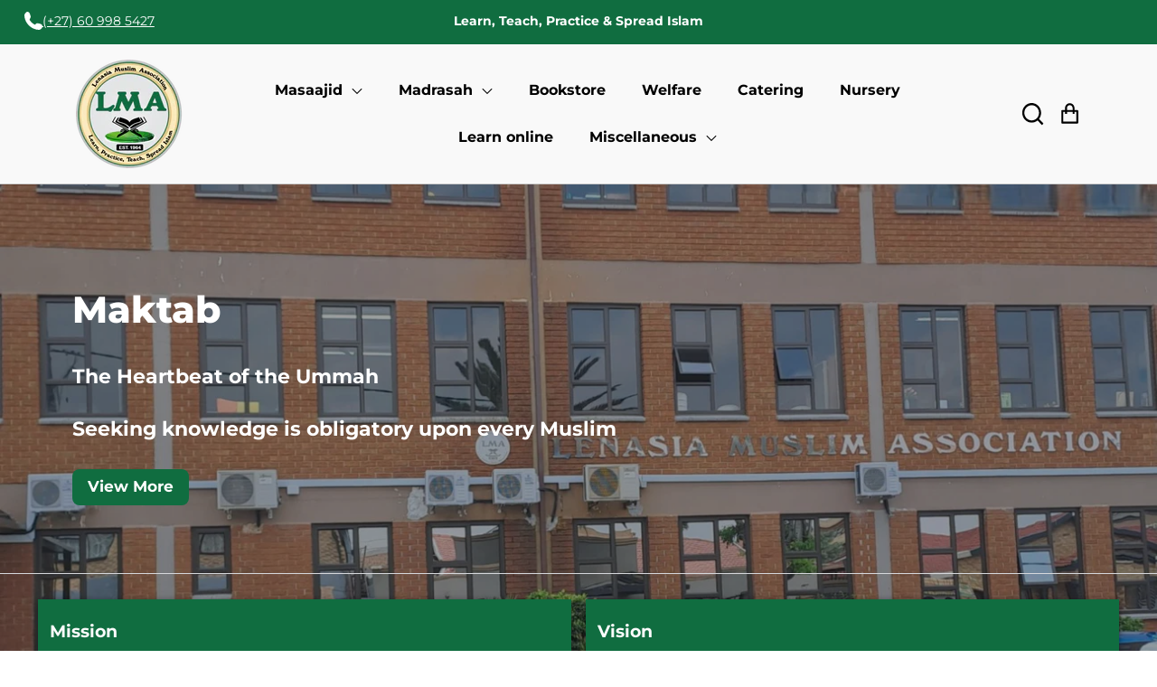

--- FILE ---
content_type: text/html; charset=utf-8
request_url: https://lma.org.za/
body_size: 29711
content:
<!doctype html>
<html class="no-js" lang="en">
  <head>
    

    <meta charset="utf-8">
    <meta http-equiv="X-UA-Compatible" content="IE=edge">
    <meta name="viewport" content="width=device-width,initial-scale=1">
    <meta name="theme-color" content="">
    <link rel="canonical" href="https://lma.org.za/">
    <link rel="preconnect" href="https://cdn.shopify.com" crossorigin><link
        rel="icon"
        type="image/png"
        href="//lma.org.za/cdn/shop/files/lma-logo-square_32x32.png?v=1675775972"
      ><link rel="preconnect" href="https://fonts.shopifycdn.com" crossorigin><title>
      Lenasia Muslim Association
</title>

    
      <meta name="description" content="The Lenasia Muslim Association has been serving the community since 1964. Our mission is to assist with the challenges facing our Ummah. In order to meet our mission and provide services in our community, we rely on the generosity of individuals and businesses for support.">
    

    


<meta property="og:site_name" content="Lenasia Muslim Association">
<meta property="og:url" content="https://lma.org.za/">
<meta property="og:title" content="Lenasia Muslim Association">
<meta property="og:type" content="website">
<meta property="og:description" content="The Lenasia Muslim Association has been serving the community since 1964. Our mission is to assist with the challenges facing our Ummah. In order to meet our mission and provide services in our community, we rely on the generosity of individuals and businesses for support."><meta property="og:image" content="https://lma.org.za/cdn/shop/files/lma-preferences_1200x1200.png?v=1714465437">
<meta property="og:image:secure_url" content="https://lma.org.za/cdn/shop/files/lma-preferences_1200x1200.png?v=1714465437">
<meta name="twitter:card" content="summary_large_image">
<meta name="twitter:title" content="Lenasia Muslim Association">
<meta name="twitter:description" content="The Lenasia Muslim Association has been serving the community since 1964. Our mission is to assist with the challenges facing our Ummah. In order to meet our mission and provide services in our community, we rely on the generosity of individuals and businesses for support.">


    <!-- For speed optmization purpose -->
    <script>window.performance && window.performance.mark && window.performance.mark('shopify.content_for_header.start');</script><meta id="shopify-digital-wallet" name="shopify-digital-wallet" content="/72093892908/digital_wallets/dialog">
<script async="async" src="/checkouts/internal/preloads.js?locale=en-ZA"></script>
<script id="shopify-features" type="application/json">{"accessToken":"b321d2444967c941e73230b678919489","betas":["rich-media-storefront-analytics"],"domain":"lma.org.za","predictiveSearch":true,"shopId":72093892908,"locale":"en"}</script>
<script>var Shopify = Shopify || {};
Shopify.shop = "lma-south-africa.myshopify.com";
Shopify.locale = "en";
Shopify.currency = {"active":"ZAR","rate":"1.0"};
Shopify.country = "ZA";
Shopify.theme = {"name":"Slideshow link","id":180686094636,"schema_name":"Effortless","schema_version":"4.0.0","theme_store_id":1743,"role":"main"};
Shopify.theme.handle = "null";
Shopify.theme.style = {"id":null,"handle":null};
Shopify.cdnHost = "lma.org.za/cdn";
Shopify.routes = Shopify.routes || {};
Shopify.routes.root = "/";</script>
<script type="module">!function(o){(o.Shopify=o.Shopify||{}).modules=!0}(window);</script>
<script>!function(o){function n(){var o=[];function n(){o.push(Array.prototype.slice.apply(arguments))}return n.q=o,n}var t=o.Shopify=o.Shopify||{};t.loadFeatures=n(),t.autoloadFeatures=n()}(window);</script>
<script id="shop-js-analytics" type="application/json">{"pageType":"index"}</script>
<script defer="defer" async type="module" src="//lma.org.za/cdn/shopifycloud/shop-js/modules/v2/client.init-shop-cart-sync_WVOgQShq.en.esm.js"></script>
<script defer="defer" async type="module" src="//lma.org.za/cdn/shopifycloud/shop-js/modules/v2/chunk.common_C_13GLB1.esm.js"></script>
<script defer="defer" async type="module" src="//lma.org.za/cdn/shopifycloud/shop-js/modules/v2/chunk.modal_CLfMGd0m.esm.js"></script>
<script type="module">
  await import("//lma.org.za/cdn/shopifycloud/shop-js/modules/v2/client.init-shop-cart-sync_WVOgQShq.en.esm.js");
await import("//lma.org.za/cdn/shopifycloud/shop-js/modules/v2/chunk.common_C_13GLB1.esm.js");
await import("//lma.org.za/cdn/shopifycloud/shop-js/modules/v2/chunk.modal_CLfMGd0m.esm.js");

  window.Shopify.SignInWithShop?.initShopCartSync?.({"fedCMEnabled":true,"windoidEnabled":true});

</script>
<script>(function() {
  var isLoaded = false;
  function asyncLoad() {
    if (isLoaded) return;
    isLoaded = true;
    var urls = ["https:\/\/trust.conversionbear.com\/script?app=trust_badge\u0026shop=lma-south-africa.myshopify.com","https:\/\/apps.synctrack.io\/cta-buttons\/cta-group-button.js?v=1692270419\u0026shop=lma-south-africa.myshopify.com"];
    for (var i = 0; i < urls.length; i++) {
      var s = document.createElement('script');
      s.type = 'text/javascript';
      s.async = true;
      s.src = urls[i];
      var x = document.getElementsByTagName('script')[0];
      x.parentNode.insertBefore(s, x);
    }
  };
  if(window.attachEvent) {
    window.attachEvent('onload', asyncLoad);
  } else {
    window.addEventListener('load', asyncLoad, false);
  }
})();</script>
<script id="__st">var __st={"a":72093892908,"offset":7200,"reqid":"d69f080c-fd27-4799-998a-e34673718daf-1769705814","pageurl":"lma.org.za\/","u":"5f79f7537c13","p":"home"};</script>
<script>window.ShopifyPaypalV4VisibilityTracking = true;</script>
<script id="captcha-bootstrap">!function(){'use strict';const t='contact',e='account',n='new_comment',o=[[t,t],['blogs',n],['comments',n],[t,'customer']],c=[[e,'customer_login'],[e,'guest_login'],[e,'recover_customer_password'],[e,'create_customer']],r=t=>t.map((([t,e])=>`form[action*='/${t}']:not([data-nocaptcha='true']) input[name='form_type'][value='${e}']`)).join(','),a=t=>()=>t?[...document.querySelectorAll(t)].map((t=>t.form)):[];function s(){const t=[...o],e=r(t);return a(e)}const i='password',u='form_key',d=['recaptcha-v3-token','g-recaptcha-response','h-captcha-response',i],f=()=>{try{return window.sessionStorage}catch{return}},m='__shopify_v',_=t=>t.elements[u];function p(t,e,n=!1){try{const o=window.sessionStorage,c=JSON.parse(o.getItem(e)),{data:r}=function(t){const{data:e,action:n}=t;return t[m]||n?{data:e,action:n}:{data:t,action:n}}(c);for(const[e,n]of Object.entries(r))t.elements[e]&&(t.elements[e].value=n);n&&o.removeItem(e)}catch(o){console.error('form repopulation failed',{error:o})}}const l='form_type',E='cptcha';function T(t){t.dataset[E]=!0}const w=window,h=w.document,L='Shopify',v='ce_forms',y='captcha';let A=!1;((t,e)=>{const n=(g='f06e6c50-85a8-45c8-87d0-21a2b65856fe',I='https://cdn.shopify.com/shopifycloud/storefront-forms-hcaptcha/ce_storefront_forms_captcha_hcaptcha.v1.5.2.iife.js',D={infoText:'Protected by hCaptcha',privacyText:'Privacy',termsText:'Terms'},(t,e,n)=>{const o=w[L][v],c=o.bindForm;if(c)return c(t,g,e,D).then(n);var r;o.q.push([[t,g,e,D],n]),r=I,A||(h.body.append(Object.assign(h.createElement('script'),{id:'captcha-provider',async:!0,src:r})),A=!0)});var g,I,D;w[L]=w[L]||{},w[L][v]=w[L][v]||{},w[L][v].q=[],w[L][y]=w[L][y]||{},w[L][y].protect=function(t,e){n(t,void 0,e),T(t)},Object.freeze(w[L][y]),function(t,e,n,w,h,L){const[v,y,A,g]=function(t,e,n){const i=e?o:[],u=t?c:[],d=[...i,...u],f=r(d),m=r(i),_=r(d.filter((([t,e])=>n.includes(e))));return[a(f),a(m),a(_),s()]}(w,h,L),I=t=>{const e=t.target;return e instanceof HTMLFormElement?e:e&&e.form},D=t=>v().includes(t);t.addEventListener('submit',(t=>{const e=I(t);if(!e)return;const n=D(e)&&!e.dataset.hcaptchaBound&&!e.dataset.recaptchaBound,o=_(e),c=g().includes(e)&&(!o||!o.value);(n||c)&&t.preventDefault(),c&&!n&&(function(t){try{if(!f())return;!function(t){const e=f();if(!e)return;const n=_(t);if(!n)return;const o=n.value;o&&e.removeItem(o)}(t);const e=Array.from(Array(32),(()=>Math.random().toString(36)[2])).join('');!function(t,e){_(t)||t.append(Object.assign(document.createElement('input'),{type:'hidden',name:u})),t.elements[u].value=e}(t,e),function(t,e){const n=f();if(!n)return;const o=[...t.querySelectorAll(`input[type='${i}']`)].map((({name:t})=>t)),c=[...d,...o],r={};for(const[a,s]of new FormData(t).entries())c.includes(a)||(r[a]=s);n.setItem(e,JSON.stringify({[m]:1,action:t.action,data:r}))}(t,e)}catch(e){console.error('failed to persist form',e)}}(e),e.submit())}));const S=(t,e)=>{t&&!t.dataset[E]&&(n(t,e.some((e=>e===t))),T(t))};for(const o of['focusin','change'])t.addEventListener(o,(t=>{const e=I(t);D(e)&&S(e,y())}));const B=e.get('form_key'),M=e.get(l),P=B&&M;t.addEventListener('DOMContentLoaded',(()=>{const t=y();if(P)for(const e of t)e.elements[l].value===M&&p(e,B);[...new Set([...A(),...v().filter((t=>'true'===t.dataset.shopifyCaptcha))])].forEach((e=>S(e,t)))}))}(h,new URLSearchParams(w.location.search),n,t,e,['guest_login'])})(!0,!0)}();</script>
<script integrity="sha256-4kQ18oKyAcykRKYeNunJcIwy7WH5gtpwJnB7kiuLZ1E=" data-source-attribution="shopify.loadfeatures" defer="defer" src="//lma.org.za/cdn/shopifycloud/storefront/assets/storefront/load_feature-a0a9edcb.js" crossorigin="anonymous"></script>
<script data-source-attribution="shopify.dynamic_checkout.dynamic.init">var Shopify=Shopify||{};Shopify.PaymentButton=Shopify.PaymentButton||{isStorefrontPortableWallets:!0,init:function(){window.Shopify.PaymentButton.init=function(){};var t=document.createElement("script");t.src="https://lma.org.za/cdn/shopifycloud/portable-wallets/latest/portable-wallets.en.js",t.type="module",document.head.appendChild(t)}};
</script>
<script data-source-attribution="shopify.dynamic_checkout.buyer_consent">
  function portableWalletsHideBuyerConsent(e){var t=document.getElementById("shopify-buyer-consent"),n=document.getElementById("shopify-subscription-policy-button");t&&n&&(t.classList.add("hidden"),t.setAttribute("aria-hidden","true"),n.removeEventListener("click",e))}function portableWalletsShowBuyerConsent(e){var t=document.getElementById("shopify-buyer-consent"),n=document.getElementById("shopify-subscription-policy-button");t&&n&&(t.classList.remove("hidden"),t.removeAttribute("aria-hidden"),n.addEventListener("click",e))}window.Shopify?.PaymentButton&&(window.Shopify.PaymentButton.hideBuyerConsent=portableWalletsHideBuyerConsent,window.Shopify.PaymentButton.showBuyerConsent=portableWalletsShowBuyerConsent);
</script>
<script data-source-attribution="shopify.dynamic_checkout.cart.bootstrap">document.addEventListener("DOMContentLoaded",(function(){function t(){return document.querySelector("shopify-accelerated-checkout-cart, shopify-accelerated-checkout")}if(t())Shopify.PaymentButton.init();else{new MutationObserver((function(e,n){t()&&(Shopify.PaymentButton.init(),n.disconnect())})).observe(document.body,{childList:!0,subtree:!0})}}));
</script>
<script id="sections-script" data-sections="header" defer="defer" src="//lma.org.za/cdn/shop/t/12/compiled_assets/scripts.js?v=1364"></script>
<script>window.performance && window.performance.mark && window.performance.mark('shopify.content_for_header.end');</script>


    <style data-shopify>
        @font-face {
  font-family: Montserrat;
  font-weight: 400;
  font-style: normal;
  font-display: swap;
  src: url("//lma.org.za/cdn/fonts/montserrat/montserrat_n4.81949fa0ac9fd2021e16436151e8eaa539321637.woff2") format("woff2"),
       url("//lma.org.za/cdn/fonts/montserrat/montserrat_n4.a6c632ca7b62da89c3594789ba828388aac693fe.woff") format("woff");
}

        @font-face {
  font-family: Montserrat;
  font-weight: 700;
  font-style: normal;
  font-display: swap;
  src: url("//lma.org.za/cdn/fonts/montserrat/montserrat_n7.3c434e22befd5c18a6b4afadb1e3d77c128c7939.woff2") format("woff2"),
       url("//lma.org.za/cdn/fonts/montserrat/montserrat_n7.5d9fa6e2cae713c8fb539a9876489d86207fe957.woff") format("woff");
}

        @font-face {
  font-family: Montserrat;
  font-weight: 400;
  font-style: italic;
  font-display: swap;
  src: url("//lma.org.za/cdn/fonts/montserrat/montserrat_i4.5a4ea298b4789e064f62a29aafc18d41f09ae59b.woff2") format("woff2"),
       url("//lma.org.za/cdn/fonts/montserrat/montserrat_i4.072b5869c5e0ed5b9d2021e4c2af132e16681ad2.woff") format("woff");
}

        @font-face {
  font-family: Montserrat;
  font-weight: 700;
  font-style: italic;
  font-display: swap;
  src: url("//lma.org.za/cdn/fonts/montserrat/montserrat_i7.a0d4a463df4f146567d871890ffb3c80408e7732.woff2") format("woff2"),
       url("//lma.org.za/cdn/fonts/montserrat/montserrat_i7.f6ec9f2a0681acc6f8152c40921d2a4d2e1a2c78.woff") format("woff");
}

        @font-face {
  font-family: Montserrat;
  font-weight: 800;
  font-style: normal;
  font-display: swap;
  src: url("//lma.org.za/cdn/fonts/montserrat/montserrat_n8.853056e398b4dadf6838423edb7abaa02f651554.woff2") format("woff2"),
       url("//lma.org.za/cdn/fonts/montserrat/montserrat_n8.9201aba6104751e1b3e48577a5a739fc14862200.woff") format("woff");
}


        :root {
          --font-body-family: Montserrat, sans-serif;
          --font-body-style: normal;
          --font-body-weight: 400;

          --font-heading-family: Montserrat, sans-serif;
          --font-heading-style: normal;
          --font-heading-weight: 800;

          --font-body-scale: 1.05;
          --font-heading-scale: 1.0476190476190477;

          --color-text: 0, 0, 0;
          --color-shadow: 0, 0, 0;
          --color-background-1: 249, 249, 249;
          --color-background-2: 0, 0, 0;
          --color-base-solid-button-labels: 255, 255, 255;
          --color-base-outline-button-labels: 16, 109, 64;
          --color-accent-1: 16, 109, 64;
          --color-accent-2: 17, 17, 17;
          --payment-terms-background-color: #f9f9f9;
          --color-input-border: #106D40;
          --color-focus: #106D40;

          --page-width: 1600px;
          --page-width-margin: 0rem;

          --badge-sale-bg-color: #ff0000;
          --badge-sale-color: #fff;
          --badge-sold-out-bg-color: #2d2d2d;
          --badge-sold-out-color: #fff;
          
          --saved-amount-color: #E32C2B;

          --colorHeader: #f9f9f9;
          --colorHeaderText:#000000;

          --colorMenu: #ffffff;
          --colorMenuText: #111;
          --colorMenuSocial: #111;

          --colorFooter: #111;
          --colorFooterBorder:#106D40;
          --colorFooterText:#ffffff;

          --socialCircleWidth: 22px;
          --socialIconWidth: 20px;
          --socialIconColor: #ffffff;
          --socialCircleColor: ;
        }

        
          .card--search .media,
          .card--product .media{
            position: relative;
            height: 0;
            padding-top: 100%;
          }
          .card--search .media svg,
          .card--search .media img,
          .card--product .media svg,
          .card--product .media img{
            position: absolute;
            top: 0;
            left: 0;
            width: 100%;
            height: 100%;
          }
        
      
        .card-details .grid-options{
          display: inline-block !important;
        }
      
    </style>

    <link href="//lma.org.za/cdn/shop/t/12/assets/base.css?v=50352661766859934911763719405" rel="stylesheet" type="text/css" media="all" />
    <link href="//lma.org.za/cdn/shop/t/12/assets/simple-lightbox.min.css?v=77251773758141546161763719405" rel="stylesheet" type="text/css" media="all" />
<link
        rel="preload"
        as="font"
        href="//lma.org.za/cdn/fonts/montserrat/montserrat_n4.81949fa0ac9fd2021e16436151e8eaa539321637.woff2"
        type="font/woff2"
        crossorigin
      ><link
        rel="preload"
        as="font"
        href="//lma.org.za/cdn/fonts/montserrat/montserrat_n8.853056e398b4dadf6838423edb7abaa02f651554.woff2"
        type="font/woff2"
        crossorigin
      ><link
        rel="stylesheet"
        data-href="//lma.org.za/cdn/shop/t/12/assets/component-predictive-search.css?v=1589136469341437221763719405"
        media="print"
        onload="this.media='all'"
      ><script>
      document.documentElement.className = document.documentElement.className.replace('no-js', 'js');
      if (Shopify.designMode) {
        document.documentElement.classList.add('shopify-design-mode');
      }
    </script>
  <link href="https://monorail-edge.shopifysvc.com" rel="dns-prefetch">
<script>(function(){if ("sendBeacon" in navigator && "performance" in window) {try {var session_token_from_headers = performance.getEntriesByType('navigation')[0].serverTiming.find(x => x.name == '_s').description;} catch {var session_token_from_headers = undefined;}var session_cookie_matches = document.cookie.match(/_shopify_s=([^;]*)/);var session_token_from_cookie = session_cookie_matches && session_cookie_matches.length === 2 ? session_cookie_matches[1] : "";var session_token = session_token_from_headers || session_token_from_cookie || "";function handle_abandonment_event(e) {var entries = performance.getEntries().filter(function(entry) {return /monorail-edge.shopifysvc.com/.test(entry.name);});if (!window.abandonment_tracked && entries.length === 0) {window.abandonment_tracked = true;var currentMs = Date.now();var navigation_start = performance.timing.navigationStart;var payload = {shop_id: 72093892908,url: window.location.href,navigation_start,duration: currentMs - navigation_start,session_token,page_type: "index"};window.navigator.sendBeacon("https://monorail-edge.shopifysvc.com/v1/produce", JSON.stringify({schema_id: "online_store_buyer_site_abandonment/1.1",payload: payload,metadata: {event_created_at_ms: currentMs,event_sent_at_ms: currentMs}}));}}window.addEventListener('pagehide', handle_abandonment_event);}}());</script>
<script id="web-pixels-manager-setup">(function e(e,d,r,n,o){if(void 0===o&&(o={}),!Boolean(null===(a=null===(i=window.Shopify)||void 0===i?void 0:i.analytics)||void 0===a?void 0:a.replayQueue)){var i,a;window.Shopify=window.Shopify||{};var t=window.Shopify;t.analytics=t.analytics||{};var s=t.analytics;s.replayQueue=[],s.publish=function(e,d,r){return s.replayQueue.push([e,d,r]),!0};try{self.performance.mark("wpm:start")}catch(e){}var l=function(){var e={modern:/Edge?\/(1{2}[4-9]|1[2-9]\d|[2-9]\d{2}|\d{4,})\.\d+(\.\d+|)|Firefox\/(1{2}[4-9]|1[2-9]\d|[2-9]\d{2}|\d{4,})\.\d+(\.\d+|)|Chrom(ium|e)\/(9{2}|\d{3,})\.\d+(\.\d+|)|(Maci|X1{2}).+ Version\/(15\.\d+|(1[6-9]|[2-9]\d|\d{3,})\.\d+)([,.]\d+|)( \(\w+\)|)( Mobile\/\w+|) Safari\/|Chrome.+OPR\/(9{2}|\d{3,})\.\d+\.\d+|(CPU[ +]OS|iPhone[ +]OS|CPU[ +]iPhone|CPU IPhone OS|CPU iPad OS)[ +]+(15[._]\d+|(1[6-9]|[2-9]\d|\d{3,})[._]\d+)([._]\d+|)|Android:?[ /-](13[3-9]|1[4-9]\d|[2-9]\d{2}|\d{4,})(\.\d+|)(\.\d+|)|Android.+Firefox\/(13[5-9]|1[4-9]\d|[2-9]\d{2}|\d{4,})\.\d+(\.\d+|)|Android.+Chrom(ium|e)\/(13[3-9]|1[4-9]\d|[2-9]\d{2}|\d{4,})\.\d+(\.\d+|)|SamsungBrowser\/([2-9]\d|\d{3,})\.\d+/,legacy:/Edge?\/(1[6-9]|[2-9]\d|\d{3,})\.\d+(\.\d+|)|Firefox\/(5[4-9]|[6-9]\d|\d{3,})\.\d+(\.\d+|)|Chrom(ium|e)\/(5[1-9]|[6-9]\d|\d{3,})\.\d+(\.\d+|)([\d.]+$|.*Safari\/(?![\d.]+ Edge\/[\d.]+$))|(Maci|X1{2}).+ Version\/(10\.\d+|(1[1-9]|[2-9]\d|\d{3,})\.\d+)([,.]\d+|)( \(\w+\)|)( Mobile\/\w+|) Safari\/|Chrome.+OPR\/(3[89]|[4-9]\d|\d{3,})\.\d+\.\d+|(CPU[ +]OS|iPhone[ +]OS|CPU[ +]iPhone|CPU IPhone OS|CPU iPad OS)[ +]+(10[._]\d+|(1[1-9]|[2-9]\d|\d{3,})[._]\d+)([._]\d+|)|Android:?[ /-](13[3-9]|1[4-9]\d|[2-9]\d{2}|\d{4,})(\.\d+|)(\.\d+|)|Mobile Safari.+OPR\/([89]\d|\d{3,})\.\d+\.\d+|Android.+Firefox\/(13[5-9]|1[4-9]\d|[2-9]\d{2}|\d{4,})\.\d+(\.\d+|)|Android.+Chrom(ium|e)\/(13[3-9]|1[4-9]\d|[2-9]\d{2}|\d{4,})\.\d+(\.\d+|)|Android.+(UC? ?Browser|UCWEB|U3)[ /]?(15\.([5-9]|\d{2,})|(1[6-9]|[2-9]\d|\d{3,})\.\d+)\.\d+|SamsungBrowser\/(5\.\d+|([6-9]|\d{2,})\.\d+)|Android.+MQ{2}Browser\/(14(\.(9|\d{2,})|)|(1[5-9]|[2-9]\d|\d{3,})(\.\d+|))(\.\d+|)|K[Aa][Ii]OS\/(3\.\d+|([4-9]|\d{2,})\.\d+)(\.\d+|)/},d=e.modern,r=e.legacy,n=navigator.userAgent;return n.match(d)?"modern":n.match(r)?"legacy":"unknown"}(),u="modern"===l?"modern":"legacy",c=(null!=n?n:{modern:"",legacy:""})[u],f=function(e){return[e.baseUrl,"/wpm","/b",e.hashVersion,"modern"===e.buildTarget?"m":"l",".js"].join("")}({baseUrl:d,hashVersion:r,buildTarget:u}),m=function(e){var d=e.version,r=e.bundleTarget,n=e.surface,o=e.pageUrl,i=e.monorailEndpoint;return{emit:function(e){var a=e.status,t=e.errorMsg,s=(new Date).getTime(),l=JSON.stringify({metadata:{event_sent_at_ms:s},events:[{schema_id:"web_pixels_manager_load/3.1",payload:{version:d,bundle_target:r,page_url:o,status:a,surface:n,error_msg:t},metadata:{event_created_at_ms:s}}]});if(!i)return console&&console.warn&&console.warn("[Web Pixels Manager] No Monorail endpoint provided, skipping logging."),!1;try{return self.navigator.sendBeacon.bind(self.navigator)(i,l)}catch(e){}var u=new XMLHttpRequest;try{return u.open("POST",i,!0),u.setRequestHeader("Content-Type","text/plain"),u.send(l),!0}catch(e){return console&&console.warn&&console.warn("[Web Pixels Manager] Got an unhandled error while logging to Monorail."),!1}}}}({version:r,bundleTarget:l,surface:e.surface,pageUrl:self.location.href,monorailEndpoint:e.monorailEndpoint});try{o.browserTarget=l,function(e){var d=e.src,r=e.async,n=void 0===r||r,o=e.onload,i=e.onerror,a=e.sri,t=e.scriptDataAttributes,s=void 0===t?{}:t,l=document.createElement("script"),u=document.querySelector("head"),c=document.querySelector("body");if(l.async=n,l.src=d,a&&(l.integrity=a,l.crossOrigin="anonymous"),s)for(var f in s)if(Object.prototype.hasOwnProperty.call(s,f))try{l.dataset[f]=s[f]}catch(e){}if(o&&l.addEventListener("load",o),i&&l.addEventListener("error",i),u)u.appendChild(l);else{if(!c)throw new Error("Did not find a head or body element to append the script");c.appendChild(l)}}({src:f,async:!0,onload:function(){if(!function(){var e,d;return Boolean(null===(d=null===(e=window.Shopify)||void 0===e?void 0:e.analytics)||void 0===d?void 0:d.initialized)}()){var d=window.webPixelsManager.init(e)||void 0;if(d){var r=window.Shopify.analytics;r.replayQueue.forEach((function(e){var r=e[0],n=e[1],o=e[2];d.publishCustomEvent(r,n,o)})),r.replayQueue=[],r.publish=d.publishCustomEvent,r.visitor=d.visitor,r.initialized=!0}}},onerror:function(){return m.emit({status:"failed",errorMsg:"".concat(f," has failed to load")})},sri:function(e){var d=/^sha384-[A-Za-z0-9+/=]+$/;return"string"==typeof e&&d.test(e)}(c)?c:"",scriptDataAttributes:o}),m.emit({status:"loading"})}catch(e){m.emit({status:"failed",errorMsg:(null==e?void 0:e.message)||"Unknown error"})}}})({shopId: 72093892908,storefrontBaseUrl: "https://lma.org.za",extensionsBaseUrl: "https://extensions.shopifycdn.com/cdn/shopifycloud/web-pixels-manager",monorailEndpoint: "https://monorail-edge.shopifysvc.com/unstable/produce_batch",surface: "storefront-renderer",enabledBetaFlags: ["2dca8a86"],webPixelsConfigList: [{"id":"shopify-app-pixel","configuration":"{}","eventPayloadVersion":"v1","runtimeContext":"STRICT","scriptVersion":"0450","apiClientId":"shopify-pixel","type":"APP","privacyPurposes":["ANALYTICS","MARKETING"]},{"id":"shopify-custom-pixel","eventPayloadVersion":"v1","runtimeContext":"LAX","scriptVersion":"0450","apiClientId":"shopify-pixel","type":"CUSTOM","privacyPurposes":["ANALYTICS","MARKETING"]}],isMerchantRequest: false,initData: {"shop":{"name":"Lenasia Muslim Association","paymentSettings":{"currencyCode":"ZAR"},"myshopifyDomain":"lma-south-africa.myshopify.com","countryCode":"ZA","storefrontUrl":"https:\/\/lma.org.za"},"customer":null,"cart":null,"checkout":null,"productVariants":[],"purchasingCompany":null},},"https://lma.org.za/cdn","1d2a099fw23dfb22ep557258f5m7a2edbae",{"modern":"","legacy":""},{"shopId":"72093892908","storefrontBaseUrl":"https:\/\/lma.org.za","extensionBaseUrl":"https:\/\/extensions.shopifycdn.com\/cdn\/shopifycloud\/web-pixels-manager","surface":"storefront-renderer","enabledBetaFlags":"[\"2dca8a86\"]","isMerchantRequest":"false","hashVersion":"1d2a099fw23dfb22ep557258f5m7a2edbae","publish":"custom","events":"[[\"page_viewed\",{}]]"});</script><script>
  window.ShopifyAnalytics = window.ShopifyAnalytics || {};
  window.ShopifyAnalytics.meta = window.ShopifyAnalytics.meta || {};
  window.ShopifyAnalytics.meta.currency = 'ZAR';
  var meta = {"page":{"pageType":"home","requestId":"d69f080c-fd27-4799-998a-e34673718daf-1769705814"}};
  for (var attr in meta) {
    window.ShopifyAnalytics.meta[attr] = meta[attr];
  }
</script>
<script class="analytics">
  (function () {
    var customDocumentWrite = function(content) {
      var jquery = null;

      if (window.jQuery) {
        jquery = window.jQuery;
      } else if (window.Checkout && window.Checkout.$) {
        jquery = window.Checkout.$;
      }

      if (jquery) {
        jquery('body').append(content);
      }
    };

    var hasLoggedConversion = function(token) {
      if (token) {
        return document.cookie.indexOf('loggedConversion=' + token) !== -1;
      }
      return false;
    }

    var setCookieIfConversion = function(token) {
      if (token) {
        var twoMonthsFromNow = new Date(Date.now());
        twoMonthsFromNow.setMonth(twoMonthsFromNow.getMonth() + 2);

        document.cookie = 'loggedConversion=' + token + '; expires=' + twoMonthsFromNow;
      }
    }

    var trekkie = window.ShopifyAnalytics.lib = window.trekkie = window.trekkie || [];
    if (trekkie.integrations) {
      return;
    }
    trekkie.methods = [
      'identify',
      'page',
      'ready',
      'track',
      'trackForm',
      'trackLink'
    ];
    trekkie.factory = function(method) {
      return function() {
        var args = Array.prototype.slice.call(arguments);
        args.unshift(method);
        trekkie.push(args);
        return trekkie;
      };
    };
    for (var i = 0; i < trekkie.methods.length; i++) {
      var key = trekkie.methods[i];
      trekkie[key] = trekkie.factory(key);
    }
    trekkie.load = function(config) {
      trekkie.config = config || {};
      trekkie.config.initialDocumentCookie = document.cookie;
      var first = document.getElementsByTagName('script')[0];
      var script = document.createElement('script');
      script.type = 'text/javascript';
      script.onerror = function(e) {
        var scriptFallback = document.createElement('script');
        scriptFallback.type = 'text/javascript';
        scriptFallback.onerror = function(error) {
                var Monorail = {
      produce: function produce(monorailDomain, schemaId, payload) {
        var currentMs = new Date().getTime();
        var event = {
          schema_id: schemaId,
          payload: payload,
          metadata: {
            event_created_at_ms: currentMs,
            event_sent_at_ms: currentMs
          }
        };
        return Monorail.sendRequest("https://" + monorailDomain + "/v1/produce", JSON.stringify(event));
      },
      sendRequest: function sendRequest(endpointUrl, payload) {
        // Try the sendBeacon API
        if (window && window.navigator && typeof window.navigator.sendBeacon === 'function' && typeof window.Blob === 'function' && !Monorail.isIos12()) {
          var blobData = new window.Blob([payload], {
            type: 'text/plain'
          });

          if (window.navigator.sendBeacon(endpointUrl, blobData)) {
            return true;
          } // sendBeacon was not successful

        } // XHR beacon

        var xhr = new XMLHttpRequest();

        try {
          xhr.open('POST', endpointUrl);
          xhr.setRequestHeader('Content-Type', 'text/plain');
          xhr.send(payload);
        } catch (e) {
          console.log(e);
        }

        return false;
      },
      isIos12: function isIos12() {
        return window.navigator.userAgent.lastIndexOf('iPhone; CPU iPhone OS 12_') !== -1 || window.navigator.userAgent.lastIndexOf('iPad; CPU OS 12_') !== -1;
      }
    };
    Monorail.produce('monorail-edge.shopifysvc.com',
      'trekkie_storefront_load_errors/1.1',
      {shop_id: 72093892908,
      theme_id: 180686094636,
      app_name: "storefront",
      context_url: window.location.href,
      source_url: "//lma.org.za/cdn/s/trekkie.storefront.a804e9514e4efded663580eddd6991fcc12b5451.min.js"});

        };
        scriptFallback.async = true;
        scriptFallback.src = '//lma.org.za/cdn/s/trekkie.storefront.a804e9514e4efded663580eddd6991fcc12b5451.min.js';
        first.parentNode.insertBefore(scriptFallback, first);
      };
      script.async = true;
      script.src = '//lma.org.za/cdn/s/trekkie.storefront.a804e9514e4efded663580eddd6991fcc12b5451.min.js';
      first.parentNode.insertBefore(script, first);
    };
    trekkie.load(
      {"Trekkie":{"appName":"storefront","development":false,"defaultAttributes":{"shopId":72093892908,"isMerchantRequest":null,"themeId":180686094636,"themeCityHash":"16270877815579659386","contentLanguage":"en","currency":"ZAR","eventMetadataId":"2e59c503-4f31-4065-8897-d9b16b7fe871"},"isServerSideCookieWritingEnabled":true,"monorailRegion":"shop_domain","enabledBetaFlags":["65f19447","b5387b81"]},"Session Attribution":{},"S2S":{"facebookCapiEnabled":false,"source":"trekkie-storefront-renderer","apiClientId":580111}}
    );

    var loaded = false;
    trekkie.ready(function() {
      if (loaded) return;
      loaded = true;

      window.ShopifyAnalytics.lib = window.trekkie;

      var originalDocumentWrite = document.write;
      document.write = customDocumentWrite;
      try { window.ShopifyAnalytics.merchantGoogleAnalytics.call(this); } catch(error) {};
      document.write = originalDocumentWrite;

      window.ShopifyAnalytics.lib.page(null,{"pageType":"home","requestId":"d69f080c-fd27-4799-998a-e34673718daf-1769705814","shopifyEmitted":true});

      var match = window.location.pathname.match(/checkouts\/(.+)\/(thank_you|post_purchase)/)
      var token = match? match[1]: undefined;
      if (!hasLoggedConversion(token)) {
        setCookieIfConversion(token);
        
      }
    });


        var eventsListenerScript = document.createElement('script');
        eventsListenerScript.async = true;
        eventsListenerScript.src = "//lma.org.za/cdn/shopifycloud/storefront/assets/shop_events_listener-3da45d37.js";
        document.getElementsByTagName('head')[0].appendChild(eventsListenerScript);

})();</script>
<script
  defer
  src="https://lma.org.za/cdn/shopifycloud/perf-kit/shopify-perf-kit-3.1.0.min.js"
  data-application="storefront-renderer"
  data-shop-id="72093892908"
  data-render-region="gcp-us-central1"
  data-page-type="index"
  data-theme-instance-id="180686094636"
  data-theme-name="Effortless"
  data-theme-version="4.0.0"
  data-monorail-region="shop_domain"
  data-resource-timing-sampling-rate="10"
  data-shs="true"
  data-shs-beacon="true"
  data-shs-export-with-fetch="true"
  data-shs-logs-sample-rate="1"
  data-shs-beacon-endpoint="https://lma.org.za/api/collect"
></script>
</head>

  <body class="template--index template--">
    
  <script>
    document.addEventListener("click", (event) => {
      const elChild = event.target.closest('.quick_view_btn');

      if ( !elChild ) return; //do nothing

      var cssId = 'main-product-css';
      if (!document.getElementById(cssId)) {
        var cssHead  = document.getElementsByTagName('head')[0];
        var cssLink  = document.createElement('link');
        cssLink.id   = cssId;
        cssLink.rel  = 'stylesheet';
        cssLink.type = 'text/css';
        cssLink.href = '//lma.org.za/cdn/shop/t/12/assets/section-main-product.css?v=88115530299266881931763719405';
        cssLink.media = 'all';
        cssHead.appendChild(cssLink);
      }
    });
  </script>


<link rel="stylesheet" href="//lma.org.za/cdn/shop/t/12/assets/quickView.css?v=175870286717792586471763719405" media="print" onload="this.media='all'">
<div id="quick-view" class="" style="display:none;">
  <div class="loader-quickview" style="display:none">
        <div id="loading-bar-spinner" class="spinner"><div class="spinner-icon"></div></div>
  </div>
  <!-- Modal content -->
  <div class="modal-content quick-view-model">
    <a href="javascript:void(0)" class="close">&times;</a>
  </div>
</div>
<script data-src="//lma.org.za/cdn/shop/t/12/assets/quickView.js?v=166173390395530778931763719405" defer="defer"></script>

    <a class="skip-to-content-link button sr-only" href="#MainContent">
      Skip to content
    </a>

    <!-- BEGIN sections: header-group -->
<div id="shopify-section-sections--25278935826732__announcement" class="shopify-section shopify-section-group-header-group announcement-bar-section"><link href="//lma.org.za/cdn/shop/t/12/assets/section-announcement.css?v=131655015680519923551763719405" rel="stylesheet" type="text/css" media="all" />
<style data-shopify>#AnnouncementSlider .flickity-viewport,
  #AnnouncementSlider,
  .announcement-slide { min-height: 32px; }
  .announcement-slide {
    align-items: center;
  }

  .announcement-bar-section svg *{
    fill: #ffffff !important;
  }
  .announcement-bar-section .announcement__list-tel,
  .announcement-bar-section .slider-wrapper .disclosure__button{
    color: #ffffff !important;
  }
  @media screen and (min-width:768px) {
    #AnnouncementSlider .flickity-viewport,
    #AnnouncementSlider,
    .announcement-slide { min-height: 24px; }
  }</style><div
  class="announcement color-accent-1"
  role="region"
  aria-label="Announcement"
  data-section-id="sections--25278935826732__announcement"
  data-section-type="announcement-section"
>
  <div class="slider-wrapper">
    <div class="page-width">
      <div class="announcement-wrapper columns">
        <div class="column is-3-desktop is-3-tablet header-social-icons">
            <a
              class="announcement__list-tel is-hidden-tablet"
              href="tel:(+27) 60 998 5427"
              class="is-flex"
            >
              <svg class="icon icon-phone" width="1000" height="1000" viewBox="0 0 1000 1000" fill="none" xmlns="http://www.w3.org/2000/svg">
    <path d="M944.774 696.106C976.529 726.426 998.619 767.772 1000 811.875C998.619 865.625 958.58 911.106 922.683 948.317C885.405 989.663 830.179 1006.2 776.333 997.933C449.117 981.394 155.037 745.721 45.9647 441.138C16.9709 352.932 -9.26163 259.214 3.1643 164.118C26.6355 97.9643 74.9586 34.5668 138.469 2.8681C185.411 -8.15755 236.496 13.8937 269.631 46.9707C305.529 103.477 317.955 169.631 340.045 231.65C363.516 303.317 320.716 370.849 283.438 428.734C293.103 476.971 337.284 519.695 370.42 559.663C432.549 627.195 508.485 685.08 596.848 719.535C623.08 672.676 676.926 623.061 730.772 636.843C803.946 647.868 879.883 660.272 944.774 696.106Z" fill="black"/>
</svg>
    
              <div class="tel_number">(+27) 60 998 5427</div>
            </a>
          
        </div>
        <div class="column is-6-desktop is-9-tablet is-12-mobile has-text-centered announcement-block">
          <div
            class="announcement-slider slideshow__slide_container"><div
                    class="slideshow__slide announcement-slide show_on_load"
                    id="AnnouncementSlide-cd609fee-1c83-4770-8602-c151f5f26d06"
                  ><style data-shopify>
                        #AnnouncementSlider .flickity-button,
                        #AnnouncementSlide-cd609fee-1c83-4770-8602-c151f5f26d06 * {
                            color: #ffffff !important;
                        }
                      
                      
                        #AnnouncementSlide-cd609fee-1c83-4770-8602-c151f5f26d06 .announcement__link {
                          color: #000000;
                          border-bottom: 1px solid #000000;
                        }
                        #AnnouncementSlide-cd609fee-1c83-4770-8602-c151f5f26d06 .announcement__link svg path {
                            fill: #000000;
                        }
                      
</style><p class="announcement__message">
                        Learn, Teach, Practice &amp; Spread Islam
</p></div></div>
        </div>
        <div class="column is-3-desktop is-3-tablet is-hidden-tablet currency_picker is-flex is-align-items-center is-justify-content-flex-end">
          <link
  rel="stylesheet"
  href="//lma.org.za/cdn/shop/t/12/assets/component-localization.css?v=63749929586339860751763719405"
  media="print"
  onload="this.media='all'"
>
<noscript><link href="//lma.org.za/cdn/shop/t/12/assets/component-localization.css?v=63749929586339860751763719405" rel="stylesheet" type="text/css" media="all" /></noscript>




  


        </div>
      </div>
    </div>
  </div>
</div>


</div><div id="shopify-section-sections--25278935826732__header" class="shopify-section shopify-section-group-header-group header-section"><link rel="stylesheet" href="//lma.org.za/cdn/shop/t/12/assets/header.css?v=172619077324378224681763719405">
<link rel="stylesheet" href="//lma.org.za/cdn/shop/t/12/assets/component-search.css?v=10998899050967738491763719405">
<link rel="stylesheet" href="//lma.org.za/cdn/shop/t/12/assets/component-menu-drawer.css?v=119032018915745977911763719405" media="print" onload="this.media='all'">

<noscript><link href="//lma.org.za/cdn/shop/t/12/assets/component-menu-drawer.css?v=119032018915745977911763719405" rel="stylesheet" type="text/css" media="all" /></noscript>

<style>.header__heading, .header--left-center .header__heading, .header--left-center .header__icons {
  flex: 0 0 100px;
  -webkit-box-flex: 0 0 100px;
  -ms-flex: 0 0 100px;
}
@media only screen and (min-width: 769px) {
  .header__heading,
  .header--left-center .header__heading,
  .header--left-center .header__icons {
    -webkit-box-flex: 0 0 120px;
    -ms-flex: 0 0 120px;
    flex: 0 0 120px;
  }
}.site-header--heading-style .site-nav__link{
  font-family:var(--font-heading-family);
  font-weight:var(--font-heading-weight);
  letter-spacing:var(--typeHeaderSpacing);
  line-height:var(--typeHeaderLineHeight)
}

header .currency_picker {
  margin: 0 .75rem;
  background-color: #f1f2f4;
}
</style>
<div id="shopify-section-header">
  <div class="header-wrapper">

  <header class="site-navigation_header--beside ">
    <div class="page-width">
      <div class="header header--left-center header--has-menu" data-logo-align="left"><div class="header-item header__heading">
          <a href="/" class="header__heading-link link link--text focus-inset"><img srcset="//lma.org.za/cdn/shop/files/lma-logo-square_120x.png?v=1675775972 1x, //lma.org.za/cdn/shop/files/lma-logo-square_120x@2x.png?v=1675775972 2x"
                src="//lma.org.za/cdn/shop/files/lma-logo-square_120x.png?v=1675775972"
                loading="lazy"
                class="header__heading-logo"
                width="583"
                height="583"
                loading="lazy"
                alt="Lenasia Muslim Association"
                style="object-position:50.0% 50.0%"
                ></a>
        </div><nav class="header-item header__inline-menu"><ul class="site-nav site-navigation site-navigation--beside small--hide" role="navigation"><li tabindex="0"
        class="site-nav__item site-nav__expanded-item site-nav--has-dropdown site-nav__dropdown-li--first-level"
        aria-haspopup="true">
  
        <a   href="javascript:void(0)"   class="site-nav__link site-nav__link--underline site-nav__link--has-dropdown">
          Masaajid
<svg aria-hidden="true" focusable="false" role="presentation" class="icon icon-caret" viewBox="0 0 10 6">
  <path fill-rule="evenodd" clip-rule="evenodd" d="M9.354.646a.5.5 0 00-.708 0L5 4.293 1.354.646a.5.5 0 00-.708.708l4 4a.5.5 0 00.708 0l4-4a.5.5 0 000-.708z" fill="currentColor">
</svg>

</a><div class="site-nav__dropdown">
            <ul class="site-nav__dropdown-animate site-nav__dropdown-list text-left"><li class=" site-nav__dropdown-li--second-level">
                  <a href="/collections/masaajid" class="site-nav__dropdown-link site-nav__dropdown-link--second-level  site-nav__dropdown-link--second-level--last ">
                    LMA Masaajid
</a></li></ul>
          </div></li><li tabindex="0"
        class="site-nav__item site-nav__expanded-item site-nav--has-dropdown site-nav__dropdown-li--first-level"
        aria-haspopup="true">
  
        <a   href="javascript:void(0)"   class="site-nav__link site-nav__link--underline site-nav__link--has-dropdown">
          Madrasah
<svg aria-hidden="true" focusable="false" role="presentation" class="icon icon-caret" viewBox="0 0 10 6">
  <path fill-rule="evenodd" clip-rule="evenodd" d="M9.354.646a.5.5 0 00-.708 0L5 4.293 1.354.646a.5.5 0 00-.708.708l4 4a.5.5 0 00.708 0l4-4a.5.5 0 000-.708z" fill="currentColor">
</svg>

</a><div class="site-nav__dropdown">
            <ul class="site-nav__dropdown-animate site-nav__dropdown-list text-left"><li class=" site-nav__dropdown-li--second-level">
                  <a href="/collections/lma-madrasah-deeni-education" class="site-nav__dropdown-link site-nav__dropdown-link--second-level ">
                    Madrasah
</a></li><li class=" site-nav__dropdown-li--second-level">
                  <a href="/pages/mualimah-registration" class="site-nav__dropdown-link site-nav__dropdown-link--second-level  site-nav__dropdown-link--second-level--last ">
                    Muallimah Registration
</a></li></ul>
          </div></li><li tabindex="0"
        class="site-nav__item site-nav__expanded-item"
        >
  
        <a  href="/collections/bookstore"  class="site-nav__link site-nav__link--underline">
          Bookstore
</a></li><li tabindex="0"
        class="site-nav__item site-nav__expanded-item"
        >
  
        <a  href="/pages/welfare"  class="site-nav__link site-nav__link--underline">
          Welfare
</a></li><li tabindex="0"
        class="site-nav__item site-nav__expanded-item"
        >
  
        <a  href="/pages/hall-bookings"  class="site-nav__link site-nav__link--underline">
          Catering
</a></li><li tabindex="0"
        class="site-nav__item site-nav__expanded-item"
        >
  
        <a  href="/pages/lma-nursery"  class="site-nav__link site-nav__link--underline">
          Nursery
</a></li><li tabindex="0"
        class="site-nav__item site-nav__expanded-item"
        >
  
        <a  href="/pages/learn-online"  class="site-nav__link site-nav__link--underline">
          Learn online
</a></li><li tabindex="0"
        class="site-nav__item site-nav__expanded-item site-nav--has-dropdown site-nav__dropdown-li--first-level"
        aria-haspopup="true">
  
        <a   href="javascript:void(0)"   class="site-nav__link site-nav__link--underline site-nav__link--has-dropdown">
          Miscellaneous
<svg aria-hidden="true" focusable="false" role="presentation" class="icon icon-caret" viewBox="0 0 10 6">
  <path fill-rule="evenodd" clip-rule="evenodd" d="M9.354.646a.5.5 0 00-.708 0L5 4.293 1.354.646a.5.5 0 00-.708.708l4 4a.5.5 0 00.708 0l4-4a.5.5 0 000-.708z" fill="currentColor">
</svg>

</a><div class="site-nav__dropdown">
            <ul class="site-nav__dropdown-animate site-nav__dropdown-list text-left"><li class=" site-nav__dropdown-li--second-level">
                  <a href="/pages/donate-online" class="site-nav__dropdown-link site-nav__dropdown-link--second-level ">
                    Donate online
</a></li><li class=" site-nav__dropdown-li--second-level">
                  <a href="/pages/alumni-network" class="site-nav__dropdown-link site-nav__dropdown-link--second-level  site-nav__dropdown-link--second-level--last ">
                    Alumni network
</a></li></ul>
          </div></li></ul>
  

  <script>
    var firstLevelDropdownLi = document.querySelectorAll('.site-nav__dropdown-li--first-level');
    var secondLevelDropdownLi = document.querySelectorAll('.site-nav__dropdown-li--second-level');
    var thirdLevelDropdownLi = document.querySelectorAll('.site-nav__dropdown-li--third-level');

    firstLevelDropdownLi.forEach(function(firstLevelLi) {
      firstLevelLi.addEventListener('focusout', function(e) {
        if (firstLevelLi.contains(e.relatedTarget)) {
          firstLevelLi.classList.add('is-focused');
        } else {
          firstLevelLi.classList.remove('is-focused');
        }
      });
      firstLevelLi.addEventListener('keyup', function(keyEvent) {
        if (event.code.toUpperCase() == 'ESCAPE') {
          firstLevelLi.classList.remove('is-focused');
          firstLevelLi.querySelector('a').focus();
        }
      });
    });

    document.addEventListener('click', function(e) {
      if (e.target.classList.contains('site-nav__link--has-dropdown')) {
        e.target.parentElement.classList.toggle('is-focused');
      }
    });


  </script></nav><div class="header-item header__icons">
          

  
  
  <a href="javascript:void(0)" title="Search" class="header__icon header__icon--search show_icon" aria-label="Search" role="button"><svg class="icon" width="18" height="18" viewBox="0 0 18 18" fill="none" xmlns="http://www.w3.org/2000/svg">
  <path d="M14.0271 12.8478L17.5963 16.4162L16.4171 17.5953L12.8488 14.0262C11.5211 15.0905 9.86964 15.6694 8.16797 15.667C4.02797 15.667 0.667969 12.307 0.667969 8.16699C0.667969 4.02699 4.02797 0.666992 8.16797 0.666992C12.308 0.666992 15.668 4.02699 15.668 8.16699C15.6704 9.86866 15.0915 11.5201 14.0271 12.8478ZM12.3555 12.2295C13.4131 11.1419 14.0037 9.68402 14.0013 8.16699C14.0013 4.94366 11.3905 2.33366 8.16797 2.33366C4.94464 2.33366 2.33464 4.94366 2.33464 8.16699C2.33464 11.3895 4.94464 14.0003 8.16797 14.0003C9.68499 14.0027 11.1429 13.4121 12.2305 12.3545L12.3555 12.2295Z" fill="currentColor"/>
</svg>
</a>
 <a title="Cart" href="/cart" tabindex="0" aria-label="Cart" class="header__icon header__icon--cart link link--text focus-inset is-justify-content-flex-end" id="cart-icon-bubble">
<span class="screen-reader-only">Cart</span><svg width="20" height="20" viewBox="0 0 20 20" fill="none" xmlns="http://www.w3.org/2000/svg" class="icon">
  <g clip-path="url(#clip0_598_13008)">
  <path d="M5.83333 6.66634V4.99967C5.83333 3.89461 6.27232 2.8348 7.05372 2.0534C7.83512 1.27199 8.89493 0.833008 10 0.833008C11.1051 0.833008 12.1649 1.27199 12.9463 2.0534C13.7277 2.8348 14.1667 3.89461 14.1667 4.99967V6.66634H16.6667C16.8877 6.66634 17.0996 6.75414 17.2559 6.91042C17.4122 7.0667 17.5 7.27866 17.5 7.49967V17.4997C17.5 17.7207 17.4122 17.9326 17.2559 18.0889C17.0996 18.2452 16.8877 18.333 16.6667 18.333H3.33333C3.11232 18.333 2.90036 18.2452 2.74408 18.0889C2.5878 17.9326 2.5 17.7207 2.5 17.4997V7.49967C2.5 7.27866 2.5878 7.0667 2.74408 6.91042C2.90036 6.75414 3.11232 6.66634 3.33333 6.66634H5.83333ZM5.83333 8.33301H4.16667V16.6663H15.8333V8.33301H14.1667V9.99967H12.5V8.33301H7.5V9.99967H5.83333V8.33301ZM7.5 6.66634H12.5V4.99967C12.5 4.33663 12.2366 3.70075 11.7678 3.23191C11.2989 2.76307 10.663 2.49967 10 2.49967C9.33696 2.49967 8.70107 2.76307 8.23223 3.23191C7.76339 3.70075 7.5 4.33663 7.5 4.99967V6.66634Z" fill="#15171A"/>
  </g>
  <defs>
  <clipPath id="clip0_598_13008">
  <rect width="20" height="20" fill="white"/>
  </clipPath>
  </defs>
</svg>
<div class="cart-count-bubble" style="display:none;"><span aria-hidden="true" class="header-cart-count">0</span><span class="screen-reader-only">0 items</span>
</div>

</a>


<header-drawer  data-right="no"  class=" medium-up--hide">
    <details class="menu-drawer-container">
      <summary class="header__icons header__icon header__icon--menu header__icon--summary link link--text focus-inset" aria-label="Menu">
        <span>
          <svg xmlns="http://www.w3.org/2000/svg" version="1.1" xmlns:xlink="http://www.w3.org/1999/xlink" class="icon icon-hamburger" xmlns:svgjs="http://svgjs.com/svgjs" width="24" height="24" x="0" y="0" viewBox="0 0 384 384" style="enable-background:new 0 0 24 24" xml:space="preserve"><g>
<g xmlns="http://www.w3.org/2000/svg">
	<g>
		<g>
			<rect x="0" y="300" width="384" height="42.667" fill="currentColor" data-original="#000000" class=""></rect>
			<rect x="0" y="175" width="384" height="42.667" fill="currentColor" data-original="#000000" class=""></rect>
			<rect x="0" y="40" width="384" height="42.667" fill="currentColor" data-original="#000000" class=""></rect>
		</g>
	</g>
</g></g></svg>
          <svg xmlns="http://www.w3.org/2000/svg" aria-hidden="true" focusable="false" role="presentation" class="icon icon-close" fill="none" viewBox="0 0 18 17">
  <path d="M.865 15.978a.5.5 0 00.707.707l7.433-7.431 7.579 7.282a.501.501 0 00.846-.37.5.5 0 00-.153-.351L9.712 8.546l7.417-7.416a.5.5 0 10-.707-.708L8.991 7.853 1.413.573a.5.5 0 10-.693.72l7.563 7.268-7.418 7.417z" fill="currentColor">
</svg>

        </span>
        <span class="menu-title">Menu</span>
      </summary>
      <div id="menu-drawer" class="menu-drawer motion-reduce" tabindex="-1">
        <div class="menu-drawer__inner-container">
            <div class="menu-drawer__navigation-container">
            <nav class="menu-drawer__navigation">
                <p class="menu-drawer__title data-aos data-aos--fade-left data-aos--delay-300">
                  Menu
                <span class="divider"></span></p>
                <ul class="data-aos data-aos--fade-left data-aos--delay-300 menu-drawer__menu list-menu" role="list"><li><details>
                        <summary class="menu-drawer__menu-item list-menu__item link link--text focus-inset">
                            <a href="/collections/masaajid" class="link link--text list-menu__item focus-inset">  
                              Masaajid
                            </a>
                            <svg viewBox="0 0 14 10" fill="none" aria-hidden="true" focusable="false" role="presentation" class="icon icon-arrow" xmlns="http://www.w3.org/2000/svg">
    <path fill-rule="evenodd" clip-rule="evenodd" d="M8.537.808a.5.5 0 01.817-.162l4 4a.5.5 0 010 .708l-4 4a.5.5 0 11-.708-.708L11.793 5.5H1a.5.5 0 010-1h10.793L8.646 1.354a.5.5 0 01-.109-.546z" fill="currentColor">
</svg>
  
                            <svg aria-hidden="true" focusable="false" role="presentation" class="icon icon-caret" viewBox="0 0 10 6">
  <path fill-rule="evenodd" clip-rule="evenodd" d="M9.354.646a.5.5 0 00-.708 0L5 4.293 1.354.646a.5.5 0 00-.708.708l4 4a.5.5 0 00.708 0l4-4a.5.5 0 000-.708z" fill="currentColor">
</svg>

                        </summary>
                        <div id="link-Masaajid" class="menu-drawer__submenu motion-reduce" tabindex="-1">
                            <div class="menu-drawer__inner-submenu">
                            <ul class="menu-drawer__menu list-menu" role="list" tabindex="-1"><li><a href="/collections/masaajid" class="menu-drawer__menu-item link link--text list-menu__item focus-inset">
                                        LMA Masaajid
                                    </a></li></ul>
                            </div>
                        </div>
                        </details></li><li><details>
                        <summary class="menu-drawer__menu-item list-menu__item link link--text focus-inset">
                            <a href="/collections/masaajid" class="link link--text list-menu__item focus-inset">  
                              Madrasah
                            </a>
                            <svg viewBox="0 0 14 10" fill="none" aria-hidden="true" focusable="false" role="presentation" class="icon icon-arrow" xmlns="http://www.w3.org/2000/svg">
    <path fill-rule="evenodd" clip-rule="evenodd" d="M8.537.808a.5.5 0 01.817-.162l4 4a.5.5 0 010 .708l-4 4a.5.5 0 11-.708-.708L11.793 5.5H1a.5.5 0 010-1h10.793L8.646 1.354a.5.5 0 01-.109-.546z" fill="currentColor">
</svg>
  
                            <svg aria-hidden="true" focusable="false" role="presentation" class="icon icon-caret" viewBox="0 0 10 6">
  <path fill-rule="evenodd" clip-rule="evenodd" d="M9.354.646a.5.5 0 00-.708 0L5 4.293 1.354.646a.5.5 0 00-.708.708l4 4a.5.5 0 00.708 0l4-4a.5.5 0 000-.708z" fill="currentColor">
</svg>

                        </summary>
                        <div id="link-Madrasah" class="menu-drawer__submenu motion-reduce" tabindex="-1">
                            <div class="menu-drawer__inner-submenu">
                            <ul class="menu-drawer__menu list-menu" role="list" tabindex="-1"><li><a href="/collections/lma-madrasah-deeni-education" class="menu-drawer__menu-item link link--text list-menu__item focus-inset">
                                        Madrasah
                                    </a></li><li><a href="/pages/mualimah-registration" class="menu-drawer__menu-item link link--text list-menu__item focus-inset">
                                        Muallimah Registration
                                    </a></li></ul>
                            </div>
                        </div>
                        </details></li><li><a href="/collections/bookstore" class="menu-drawer__menu-item list-menu__item link link--text focus-inset">
                        Bookstore
                        </a></li><li><a href="/pages/welfare" class="menu-drawer__menu-item list-menu__item link link--text focus-inset">
                        Welfare
                        </a></li><li><a href="/pages/hall-bookings" class="menu-drawer__menu-item list-menu__item link link--text focus-inset">
                        Catering
                        </a></li><li><a href="/pages/lma-nursery" class="menu-drawer__menu-item list-menu__item link link--text focus-inset">
                        Nursery
                        </a></li><li><a href="/pages/learn-online" class="menu-drawer__menu-item list-menu__item link link--text focus-inset">
                        Learn online
                        </a></li><li><details>
                        <summary class="menu-drawer__menu-item list-menu__item link link--text focus-inset">
                            <a href="#" class="link link--text list-menu__item focus-inset">  
                              Miscellaneous
                            </a>
                            <svg viewBox="0 0 14 10" fill="none" aria-hidden="true" focusable="false" role="presentation" class="icon icon-arrow" xmlns="http://www.w3.org/2000/svg">
    <path fill-rule="evenodd" clip-rule="evenodd" d="M8.537.808a.5.5 0 01.817-.162l4 4a.5.5 0 010 .708l-4 4a.5.5 0 11-.708-.708L11.793 5.5H1a.5.5 0 010-1h10.793L8.646 1.354a.5.5 0 01-.109-.546z" fill="currentColor">
</svg>
  
                            <svg aria-hidden="true" focusable="false" role="presentation" class="icon icon-caret" viewBox="0 0 10 6">
  <path fill-rule="evenodd" clip-rule="evenodd" d="M9.354.646a.5.5 0 00-.708 0L5 4.293 1.354.646a.5.5 0 00-.708.708l4 4a.5.5 0 00.708 0l4-4a.5.5 0 000-.708z" fill="currentColor">
</svg>

                        </summary>
                        <div id="link-Miscellaneous" class="menu-drawer__submenu motion-reduce" tabindex="-1">
                            <div class="menu-drawer__inner-submenu">
                            <ul class="menu-drawer__menu list-menu" role="list" tabindex="-1"><li><a href="/pages/donate-online" class="menu-drawer__menu-item link link--text list-menu__item focus-inset">
                                        Donate online
                                    </a></li><li><a href="/pages/alumni-network" class="menu-drawer__menu-item link link--text list-menu__item focus-inset">
                                        Alumni network
                                    </a></li></ul>
                            </div>
                        </div>
                        </details></li></ul>
            </nav>
            <div class="localization-wrapper">
              
            </div>
            <ul class="menu-drawer__list-social social-icons-list" role="list"><li class="social-link">
      <a href="https://facebook.com/shopify" class="data-aos data-aos--fade-in" title="Facebook" aria-label="Facebook"><svg version="1.1" id="Layer_1" xmlns="http://www.w3.org/2000/svg" xmlns:xlink="http://www.w3.org/1999/xlink" x="0px" y="0px"
	 viewBox="0 0 19 19" style="enable-background:new 0 0 19 19;" xml:space="preserve">
<style type="text/css">
	.st0{fill:#000;}
</style>
<g>
	<path class="st0" d="M12.5,3.2h1.7v-3C14,0.1,12.9,0,11.7,0C9.2,0,7.5,1.6,7.5,4.5v2.7H4.7v3.4h2.8V19h3.4v-8.5h2.6L14,7.1h-3.1
		V4.8C10.9,3.8,11.2,3.2,12.5,3.2L12.5,3.2z M12.5,3.2"/>
</g>
</svg><span class="screen-reader-only">Facebook</span>
      </a>
    </li><li class="social-link">
          <a href="https://instagram.com/shopify" class="data-aos data-aos--fade-in" title="Instagram" aria-label="Instagram"><svg version="1.1" id="Layer_1" xmlns="http://www.w3.org/2000/svg" xmlns:xlink="http://www.w3.org/1999/xlink" x="0px" y="0px"
	 viewBox="0 0 19 19" style="enable-background:new 0 0 19 19;" xml:space="preserve">
<style type="text/css">
	.st0{fill:#000;}
</style>
<g>
	<path class="st0" d="M18.9,5.6c0-1-0.2-1.7-0.4-2.3c-0.2-0.6-0.6-1.2-1.1-1.7c-0.5-0.5-1.1-0.9-1.7-1.1c-0.6-0.2-1.3-0.4-2.3-0.4
		C12.4,0,12.1,0,9.5,0C6.9,0,6.6,0,5.6,0.1c-1,0-1.7,0.2-2.3,0.4C2.6,0.7,2.1,1.1,1.6,1.6C1.1,2.1,0.7,2.6,0.5,3.3
		C0.3,3.9,0.1,4.6,0.1,5.6C0,6.6,0,6.9,0,9.5c0,2.6,0,2.9,0.1,3.9c0,1,0.2,1.7,0.4,2.3c0.2,0.6,0.6,1.2,1.1,1.7
		c0.5,0.5,1.1,0.9,1.7,1.1c0.6,0.2,1.3,0.4,2.3,0.4c1,0,1.3,0.1,3.9,0.1c2.6,0,2.9,0,3.9-0.1c1,0,1.7-0.2,2.3-0.4
		C17,18,18,17,18.5,15.7c0.2-0.6,0.4-1.3,0.4-2.3c0-1,0.1-1.3,0.1-3.9C19,6.9,19,6.6,18.9,5.6L18.9,5.6z M17.2,13.3
		c0,0.9-0.2,1.4-0.3,1.8c-0.3,0.8-1,1.5-1.8,1.8c-0.3,0.1-0.8,0.3-1.8,0.3c-1,0-1.3,0.1-3.8,0.1c-2.5,0-2.8,0-3.8-0.1
		c-0.9,0-1.4-0.2-1.8-0.3c-0.4-0.2-0.8-0.4-1.1-0.7c-0.3-0.3-0.6-0.7-0.7-1.1c-0.1-0.3-0.3-0.8-0.3-1.8c0-1-0.1-1.3-0.1-3.8
		c0-2.5,0-2.8,0.1-3.8c0-0.9,0.2-1.4,0.3-1.8c0.2-0.4,0.4-0.8,0.7-1.1c0.3-0.3,0.7-0.6,1.1-0.7C4.2,2,4.7,1.8,5.7,1.8
		c1,0,1.3-0.1,3.8-0.1c2.5,0,2.8,0,3.8,0.1c0.9,0,1.4,0.2,1.8,0.3c0.4,0.2,0.8,0.4,1.1,0.7c0.3,0.3,0.6,0.7,0.7,1.1
		c0.1,0.3,0.3,0.8,0.3,1.8c0,1,0.1,1.3,0.1,3.8C17.3,12,17.3,12.3,17.2,13.3L17.2,13.3z M17.2,13.3"/>
	<path class="st0" d="M9.5,4.6c-2.7,0-4.9,2.2-4.9,4.9c0,2.7,2.2,4.9,4.9,4.9c2.7,0,4.9-2.2,4.9-4.9C14.4,6.8,12.2,4.6,9.5,4.6
		L9.5,4.6z M9.5,12.7c-1.7,0-3.2-1.4-3.2-3.2c0-1.7,1.4-3.2,3.2-3.2c1.7,0,3.2,1.4,3.2,3.2C12.7,11.3,11.3,12.7,9.5,12.7L9.5,12.7z
		 M9.5,12.7"/>
	<path class="st0" d="M15.7,4.4c0,0.6-0.5,1.1-1.1,1.1c-0.6,0-1.1-0.5-1.1-1.1c0-0.6,0.5-1.1,1.1-1.1C15.2,3.3,15.7,3.8,15.7,4.4
		L15.7,4.4z M15.7,4.4"/>
</g>
</svg><span class="screen-reader-only">Instagram</span>
          </a>
      </li><li class="social-link">
          <a href="https://www.youtube.com/@mlxplus" class="data-aos data-aos--fade-in" title="YouTube" aria-label="Youtube"><svg version="1.1" id="Layer_1" xmlns="http://www.w3.org/2000/svg" xmlns:xlink="http://www.w3.org/1999/xlink" x="0px" y="0px"
	 viewBox="0 0 19 19" style="enable-background:new 0 0 19 19;" xml:space="preserve">
<style type="text/css">
	.st0{fill:#000;}
</style>
<path class="st0" d="M19,13.3c0,1.5-1.2,2.7-2.7,2.7H2.7C1.2,16,0,14.8,0,13.3V5.7C0,4.2,1.2,3,2.7,3h13.6C17.8,3,19,4.2,19,5.7
	V13.3z M7.5,11.8l5.1-2.7L7.5,6.5L7.5,11.8z"/>
</svg><span class="screen-reader-only">YouTube</span>
          </a>
      </li></ul>
</div>
        </div>
        </div>
    </details>
</header-drawer></div>

      </div></div>
  </header>
  </div>

  <div class="search_bar-predictive predictive-search-wrapper">

  <predictive-search>
    <form action="/search" method="get" role="search">
      <label class="screen-reader-only" for="Search">Search</label>
      <input
            id="Search"
            type="search"
            name="q"
            value=""
            placeholder="Search"role="combobox"
            aria-expanded="false"
            aria-owns="predictive-search-results-list"
            aria-controls="predictive-search-results-list"
            aria-haspopup="listbox"
            aria-autocomplete="list"
            autocorrect="off"
            autocomplete="off"
            autocapitalize="off"
            spellcheck="false">
      <input name="options[prefix]" type="hidden" value="last"><div id="predictive-search" tabindex="-1"></div><div class="search-icon"><svg class="icon" width="18" height="18" viewBox="0 0 18 18" fill="none" xmlns="http://www.w3.org/2000/svg">
  <path d="M14.0271 12.8478L17.5963 16.4162L16.4171 17.5953L12.8488 14.0262C11.5211 15.0905 9.86964 15.6694 8.16797 15.667C4.02797 15.667 0.667969 12.307 0.667969 8.16699C0.667969 4.02699 4.02797 0.666992 8.16797 0.666992C12.308 0.666992 15.668 4.02699 15.668 8.16699C15.6704 9.86866 15.0915 11.5201 14.0271 12.8478ZM12.3555 12.2295C13.4131 11.1419 14.0037 9.68402 14.0013 8.16699C14.0013 4.94366 11.3905 2.33366 8.16797 2.33366C4.94464 2.33366 2.33464 4.94366 2.33464 8.16699C2.33464 11.3895 4.94464 14.0003 8.16797 14.0003C9.68499 14.0027 11.1429 13.4121 12.2305 12.3545L12.3555 12.2295Z" fill="currentColor"/>
</svg>
</div>
    </form>
    <div class="cross-search">
      <svg xmlns="http://www.w3.org/2000/svg" viewBox="0 0 24 24" width="24" height="24"><path fill="none" d="M0 0h24v24H0z"/><path fill="#fff" d="M12 10.586l4.95-4.95 1.414 1.414-4.95 4.95 4.95 4.95-1.414 1.414-4.95-4.95-4.95 4.95-1.414-1.414 4.95-4.95-4.95-4.95L7.05 5.636z"/></svg>
    </div>
  </predictive-search>
  </div>
</div>




<script type="application/ld+json">
  {
    "@context": "http://schema.org",
    "@type": "Organization",
    "name": "Lenasia Muslim Association",
    
      
      "logo": "https:\/\/lma.org.za\/cdn\/shop\/files\/lma-logo-square_583x.png?v=1675775972",
    
    "sameAs": [
      "",
      "https:\/\/facebook.com\/shopify",
      "",
      "https:\/\/instagram.com\/shopify",
      "",
      "",
      "https:\/\/www.youtube.com\/@mlxplus",
      ""
    ],
    "url": "https:\/\/lma.org.za"
  }
</script>
<script type="application/ld+json">
    {
      "@context": "http://schema.org",
      "@type": "WebSite",
      "name": "Lenasia Muslim Association",
      "potentialAction": {
        "@type": "SearchAction",
        "target": "https:\/\/lma.org.za\/search?q={search_term_string}",
        "query-input": "required name=search_term_string"
      },
      "url": "https:\/\/lma.org.za"
    }
</script>
<style> #shopify-section-sections--25278935826732__header .site-nav__link {font-weight: bold !important;} </style></div><div id="shopify-section-sections--25278935826732__newsletter-popup" class="shopify-section shopify-section-group-header-group index-section--hidden">
</div>
<!-- END sections: header-group -->
    <div id="shopify-section-cart-drawer-template" class="shopify-section"><link
  rel="stylesheet"
  href="//lma.org.za/cdn/shop/t/12/assets/section-featured-collection.css?v=144888787610956732411763719405"
  media="print"
  onload="this.media='all'"
>
<link
  rel="stylesheet"
  href="//lma.org.za/cdn/shop/t/12/assets/component-price.css?v=77307878742443756941763719405"
  media="print"
  onload="this.media='all'"
>
<link
  rel="stylesheet"
  href="//lma.org.za/cdn/shop/t/12/assets/component-card.css?v=111592171266843576971763719405"
  media="print"
  onload="this.media='all'"
>
<link
  rel="stylesheet"
  href="//lma.org.za/cdn/shop/t/12/assets/cart-drawer.css?v=14258370510283491731763719405"
  media="print"
  onload="this.media='all'"
>
<noscript><link href="//lma.org.za/cdn/shop/t/12/assets/section-featured-collection.css?v=144888787610956732411763719405" rel="stylesheet" type="text/css" media="all" /></noscript>
<noscript><link href="//lma.org.za/cdn/shop/t/12/assets/component-price.css?v=77307878742443756941763719405" rel="stylesheet" type="text/css" media="all" /></noscript>
<noscript><link href="//lma.org.za/cdn/shop/t/12/assets/component-card.css?v=111592171266843576971763719405" rel="stylesheet" type="text/css" media="all" /></noscript>
<noscript><link href="//lma.org.za/cdn/shop/t/12/assets/cart-drawer.css?v=14258370510283491731763719405" rel="stylesheet" type="text/css" media="all" /></noscript>

<div class="cart_flayout_main">
  <div class="is-hidden cartHiddenValues">
    <script type="text/javascript" id="valueLoader">
      var dataFields = [];
      var product1_price = [];
            var product1_compare = [];
      
    </script>
  </div>
  <div class="cartOverlay" onClick="clickOverlay();"></div>
  <div class="cart-flyout redesigned" style="display: none;">
    <div class="cart-drawer">
      <section>
        <div class="cart-drawer__header">
          <div class="cart-drawer__title">
            <p class="has-text-weight-bold is-marginless cartTitle">
              Your Cart<span class="itemCount"></span>
            </p>
            <div class="loading1 cartLoader is-hidden">
              <div class="spinner">
                <div class="rect1"></div>
                <div class="rect2"></div>
                <div class="rect3"></div>
                <div class="rect4"></div>
                <div class="rect5"></div>
              </div>
            </div>
          </div>
          <div class="cart-drawer__close">
            <button
              onClick="toggleCart();"
              class="is-marginless cart-close btn--link times"
              aria-label="Close Icon"
            >
              <span></span>
              <span></span>
            </button>
          </div>
        </div>
      </section>
      <section class="cart-drawer__cart-empty has-text-centered cartEmptyHolder">
        <div class="cart-drawer__cart-empty">
          <img
            src="//lma.org.za/cdn/shop/t/12/assets/empty-box.svg?v=68431446384584638881763719405"
            alt="empty cart"
            width="100"
            height="100"
            loading="lazy"
          >
          <p class="mb-5">Your cart is empty</p>
          <a
            href="/collections/all"
            class="button is-marginless"
          >Start shopping</a>
        </div>
      </section>
      <form
        action="/cart"
        class="cart cart__contents critical-hidden"
        method="post"
        id="cart"
      >
        <section class="cart-drawer__cart has-text-left cartItemHolder is-hidden">
          <div class="accordion-wrap">
            
              
                <div class="cart__note">
                  <a href="javascript:void(0)" class="accordion-btn">ADD ORDER NOTE +</a>
                  <div class="accordion-content" id="first-content">
                    <div class="cart_drawer_note">
                      <label for="CartNote">Note:</label>
                      <textarea
                        name="note"
                        rows="6"
                        cols="50"
                        id="CartNote"
                        tabindex="-1"
                      ></textarea>
                    </div>
                  </div>
                </div>
              
            

            <ul
              class="discounts-subtotal list-unstyled"
              role="list"
              aria-label="Discount"
            ></ul>
            <div class="columns is-multiline is-mobile is-marginless cart-drawer-total">
              <div class="column is-4-desktop is-4-tablet is-4-mobile">
                <p class="has-text-weight-semibold is-marginless subt_txt">
                  Subtotal
                </p>
              </div>
              <div class="column is-8-desktop is-8-tablet is-8-mobile has-text-right cart_subtotal_drawer">
                <p class="txt-blue has-text-weight-semibold is-marginless items_subtotal text-accent">
                  $%ITEMS_SUBTOTAL%
                </p>
              </div>
            </div>

            <div class="mt-4">
              <small class="tax-note caption-large">Taxes and shipping calculated at checkout
</small>
            </div>
            
              <div class="cart__item-row cart__terms">
                <input
                  type="checkbox"
                  id="CartTermsHeader"
                  class="cart__terms-checkbox js-cart-terms-checkboxes screen-reader-only"
                >
                <label for="CartTermsHeader" class="text-label">
                  <span class="label-checkbox"></span>
                  <small>
                    
                      I agree with the terms and conditions
                    
                  </small>
                </label>
              </div>
            

            <a
              class="button is-fullwidth btn_outline view_cart-btn"
              href="/cart"
            >View cart (0)</a>

            <button
              type="submit"
              name="checkout"
              data-terms-required="true"
              form="cart"
              class="button is-fullwidth btn-w-icon cart-drawer__proceed-to-checkout"
            >
              <svg xmlns="http://www.w3.org/2000/svg" viewBox="0 0 24 24" width="18" height="24"><path fill="none" d="M0 0h24v24H0z"/><path d="M19 10h1a1 1 0 0 1 1 1v10a1 1 0 0 1-1 1H4a1 1 0 0 1-1-1V11a1 1 0 0 1 1-1h1V9a7 7 0 1 1 14 0v1zm-2 0V9A5 5 0 0 0 7 9v1h10zm-6 4v4h2v-4h-2z" fill="rgba(255,255,255,1)"/></svg>
              Checkout
            </button>

            
              <div class="additional-checkout-buttons">
                
              </div>
            
          </div>
        </section>
      </form><div class="cart-drawer-products">
          <div class="cart-drawer-products-inner">
            <div class="title-products-drawer">
              <h2>Recommended just for you!</h2>
            </div>
            <div class="products-list-drawer">
              
              
                <div class="product-drawer collection-product-item">
                  <div class="card-wrapper">
  <span class="screen-reader-only">100 Ahaadeeth</span>

  <a
    data-href="/products/100-ahaadeeth"
    href="/products/100-ahaadeeth"
    class="card card--product"
    tabindex="-1"
  >
    <div class="card__inner"><div>
          <div class="media">
            <img
              src="//lma.org.za/cdn/shop/files/100-ahaadeeth_380x520_crop_center.jpg?v=1685351321"
              alt="100 Ahaadeeth"
              loading="lazy"
            >
          </div>
        </div><div class="card_badge">
          

          

          
</div>
    </div>
  </a>

  <div class="card-details">
    <div class="card-details__wrapper"><a
        href="/products/100-ahaadeeth"
        class="is-inline-block card-details__link"
      >
        <span class="card-details__text h4">
          100 Ahaadeeth
        </span>
      </a>
      <span class=""></span>
      <div class="price ">
  <dl><div class="price__regular">
      <dt>
        <span class="screen-reader-only">Regular price</span>
      </dt><dd>
          <span class="price-item price-item--regular">R 25.00</span>
        </dd></div>
    <div class="price__sale">
      <dt class="price__compare_hidden">
        <span class="screen-reader-only">Regular price</span>
      </dt>
      <dt>
        <span class="screen-reader-only">Sale price</span>
      </dt><dd class="sale___price">
          <span class="price-item price-item--sale">R 25.00</span>
        </dd>
        <dd class="price__compare">
          <span class="price-item price-item--regular"></span>
        </dd></div>
    <small class="unit-price caption screen-reader-only">
      <dt class="screen-reader-only">Unit price</dt>
      <dd>
        <span unit_price></span>
        <span aria-hidden="true">/</span>
        <span class="screen-reader-only">&nbsp;per&nbsp;</span>
        <span refereal_unit>
        </span>
      </dd>
    </small>
  </dl>
</div>

      <span
        class="shopify-product-reviews-badge"
        data-id="8215455039788"
      ></span><div class="grid-options">
            
</div><script type="application/json">
        [{"id":44752436756780,"title":"Default Title","option1":"Default Title","option2":null,"option3":null,"sku":"","requires_shipping":true,"taxable":false,"featured_image":null,"available":true,"name":"100 Ahaadeeth","public_title":null,"options":["Default Title"],"price":2500,"weight":0,"compare_at_price":null,"inventory_management":"shopify","barcode":"","requires_selling_plan":false,"selling_plan_allocations":[]}]
      </script>
    </div>
    <div class="link-wrapper">
      
        
          <form method="post" action="/cart/add" id="8215455039788" accept-charset="UTF-8" class="8215455039788" enctype="multipart/form-data" data-product-form=""><input type="hidden" name="form_type" value="product" /><input type="hidden" name="utf8" value="✓" />
            <input type="hidden" name="quantity" data-quantity-input value="1">
            <input
              type="hidden"
              name="id"
              data-quantity="1"
              data-productid=""
              value="44752436756780"
            >
            
            <button
              type="submit"
              metaF=""
              product_id="8215455039788"
              tabindex="0"
              class="button button--primary"
              button
              role="button"
            >
              Add To Cart
            </button>
          <input type="hidden" name="product-id" value="8215455039788" /><input type="hidden" name="section-id" value="cart-drawer-template" /></form>
        
      
    </div>
  </div>
</div>

                </div>
              
              
              
                <div class="product-drawer collection-product-item">
                  <div class="card-wrapper">
  <span class="screen-reader-only">Muhammed the Final Messenger</span>

  <a
    data-href="/products/muhammed-final-messenger"
    href="/products/muhammed-final-messenger"
    class="card card--product"
    tabindex="-1"
  >
    <div class="card__inner"><div>
          <div class="media">
            <img
              src="//lma.org.za/cdn/shop/files/muhammad-the-final-messenger_380x520_crop_center.jpg?v=1690818172"
              alt="Muhammed the Final Messenger"
              loading="lazy"
            >
          </div>
        </div><div class="card_badge">
          

          
</div>
    </div>
  </a>

  <div class="card-details">
    <div class="card-details__wrapper"><a
        href="/products/muhammed-final-messenger"
        class="is-inline-block card-details__link"
      >
        <span class="card-details__text h4">
          Muhammed the Final Messenger
        </span>
      </a>
      <span class=""></span>
      <div class="price ">
  <dl><div class="price__regular">
      <dt>
        <span class="screen-reader-only">Regular price</span>
      </dt><dd>
          <span class="price-item price-item--regular">R 60.00</span>
        </dd></div>
    <div class="price__sale">
      <dt class="price__compare_hidden">
        <span class="screen-reader-only">Regular price</span>
      </dt>
      <dt>
        <span class="screen-reader-only">Sale price</span>
      </dt><dd class="sale___price">
          <span class="price-item price-item--sale">R 60.00</span>
        </dd>
        <dd class="price__compare">
          <span class="price-item price-item--regular"></span>
        </dd></div>
    <small class="unit-price caption screen-reader-only">
      <dt class="screen-reader-only">Unit price</dt>
      <dd>
        <span unit_price></span>
        <span aria-hidden="true">/</span>
        <span class="screen-reader-only">&nbsp;per&nbsp;</span>
        <span refereal_unit>
        </span>
      </dd>
    </small>
  </dl>
</div>

      <span
        class="shopify-product-reviews-badge"
        data-id="8199481000236"
      ></span><div class="grid-options">
            
</div><script type="application/json">
        [{"id":44694973743404,"title":"Default Title","option1":"Default Title","option2":null,"option3":null,"sku":"","requires_shipping":true,"taxable":false,"featured_image":null,"available":true,"name":"Muhammed the Final Messenger","public_title":null,"options":["Default Title"],"price":6000,"weight":0,"compare_at_price":null,"inventory_management":"shopify","barcode":"","requires_selling_plan":false,"selling_plan_allocations":[]}]
      </script>
    </div>
    <div class="link-wrapper">
      
        
          <form method="post" action="/cart/add" id="8199481000236" accept-charset="UTF-8" class="8199481000236" enctype="multipart/form-data" data-product-form=""><input type="hidden" name="form_type" value="product" /><input type="hidden" name="utf8" value="✓" />
            <input type="hidden" name="quantity" data-quantity-input value="1">
            <input
              type="hidden"
              name="id"
              data-quantity="1"
              data-productid=""
              value="44694973743404"
            >
            
            <button
              type="submit"
              metaF=""
              product_id="8199481000236"
              tabindex="0"
              class="button button--primary"
              button
              role="button"
            >
              Add To Cart
            </button>
          <input type="hidden" name="product-id" value="8199481000236" /><input type="hidden" name="section-id" value="cart-drawer-template" /></form>
        
      
    </div>
  </div>
</div>

                </div>
              
            </div>
          </div>
        </div></div>
  </div>
</div>


<style>
  .cart-flyout .cart-drawer .loading1 .spinner > div,
  .cart-flyout .cart-drawer .form-options .form-field-select-wrapper .form-field-select {
    background-color: white;
  }
  .cart-flyout .product-card .product-card__image-with-placeholder-wrapper,
  .cart-flyout .cart-drawer .cart-drawer__products img,
  .cart-flyout select {
    background-color: white;
  }
  .cart-flyout .price__badge--sale {
    background: white;
  }
  .cart_drawer_note {
    display: flex;
    flex-direction: column;
    font-weight: 600;
    margin-top: 10px;
  }
  .cart_flayout_main .continue_shopping {
    display: flex;
    align-items: center;
    margin-top: 14px;
    justify-content: center;
  }
  .cart_flayout_main .continue_shopping a {
    text-decoration: none;
    text-transform: uppercase;
    letter-spacing: 2px;
    font-weight: 600;
    color: #fff;
  }
  .cart_flayout_main .continue_shopping .arrow_wrapper {
    margin-right: 10px;
    margin-top: 3px;
  }
  .cart_flayout_main .continue_shopping img {
    max-width: 8px;
  }
  
    .cart-drawer,
    .cart-flyout .cart-drawer .product-title,
    .cart-flyout .cart-drawer p.has-text-weight-bold.is-marginless.cartTitle,
    .cart-flyout .cart-drawer p, .cart-flyout .product-title, .cart-flyout .cart-drawer .add-to-cart-link, .cart-flyout .cart-drawer .add-to-cart-link svg .st0, .cart-flyout .product-card__title, body .cart-flyout .price-item--regular, body .cart-flyout .price-item--sale, .cart-flyout .cart-drawer .cart-drawer__cart .removeItem {
      color: ;
    }
  
</style>
</div>
<link href="//lma.org.za/cdn/shop/t/12/assets/section-breadcrumbs.css?v=159518556526372557401763719405" rel="stylesheet" type="text/css" media="all" />
<style>
    .breadcrumbs {
        background-color: #f1f2f4;
    }
    .breadcrumbs__link, .breadcrumbs__item .breadcrumbs__link {
        color: #000000;
    }
    .breadcrumbs .breadcrumbs__divider svg path {
        fill: #000000;
    }
</style>


<main
      id="MainContent"
      class="content-for-layout focus-none"
      role="main"
      tabindex="-1"
    >
      <div id="shopify-section-template--25278941856044__1653561343c5bbfb3b" class="shopify-section section-hero-slider"><div data-section-id="template--25278941856044__1653561343c5bbfb3b" data-section-type="hero-section">
  <div class="slider-wrapper">
    <link href="//lma.org.za/cdn/shop/t/12/assets/section-hero-slider.css?v=61008539808202694361763719405" rel="stylesheet" type="text/css" media="all" />
<style data-shopify>
      #shopify-section-template--25278941856044__1653561343c5bbfb3b .hero-slide {
        
          height:75vh;
        
      }

      #shopify-section-template--25278941856044__1653561343c5bbfb3b .banner__caption.style-float {
        position: absolute;
        top: 10%;
        border-left: .1725rem solid rgba(var(--color-text));
        padding-left: .8125rem;
      }

      #shopify-section-template--25278941856044__1653561343c5bbfb3b .hero-slide:focus-visible {
        top: 2px;
      }

      #shopify-section-template--25278941856044__1653561343c5bbfb3b .nav-style-numbers .flickity-page-dots {
        text-align: center;
      }

      #shopify-section-template--25278941856044__1653561343c5bbfb3b .flickity-page-dots {
        text-align: center;
      }

      #shopify-section-template--25278941856044__1653561343c5bbfb3b .flickity-page-dots .dot{
        background: ;
      }

      #shopify-section-template--25278941856044__1653561343c5bbfb3b .hero-slide-wrapper .collection-card {
        left: 0%;
        top: 0%;
        background-color: #f1f2f4;
      }

      
        #hero__slide--58aff07f-75a3-4281-9518-c0fea3d90889 .hero__slide--content-inner {
          max-width: 1000px;
          padding-top: 5%;
        }
      
        #hero__slide--61ede3cd-81b5-43d7-af6c-1972455c317a .hero__slide--content-inner {
          max-width: 1000px;
          padding-top: 5%;
        }
      
        #hero__slide--hero_slide_cP7Mx6 .hero__slide--content-inner {
          max-width: 1000px;
          padding-top: 0%;
        }
      
        #hero__slide--hero_slide_4jjHY4 .hero__slide--content-inner {
          max-width: 1000px;
          padding-top: 0%;
        }
      


      @media only screen and (max-width: 768px){
        
        #shopify-section-template--25278941856044__1653561343c5bbfb3b .hero-slide {
          
            height:65vh;
          
        }
        
          #hero__slide--58aff07f-75a3-4281-9518-c0fea3d90889 .hero__slide--content-inner {
            padding-top: 0%;
          }
        
          #hero__slide--61ede3cd-81b5-43d7-af6c-1972455c317a .hero__slide--content-inner {
            padding-top: 0%;
          }
        
          #hero__slide--hero_slide_cP7Mx6 .hero__slide--content-inner {
            padding-top: 0%;
          }
        
          #hero__slide--hero_slide_4jjHY4 .hero__slide--content-inner {
            padding-top: 0%;
          }
        
      }</style><div
      class="slideshow__slide_container hero-slide  hero-slider-template--25278941856044__1653561343c5bbfb3b  sliding-indicator--center"
      id="HeroSlider-template--25278941856044__1653561343c5bbfb3b"
      data-natural="true"
      data-autoplay="false"
      data-speed="5000"
      
        data-arrows="true"
      
      
      
      
      data-slide-count="4"
    >
      
<div
          class="slideshow__slide show_on_load hero-slide hero__slide--58aff07f-75a3-4281-9518-c0fea3d90889"
          id="hero__slide--58aff07f-75a3-4281-9518-c0fea3d90889"
        >
          <style>
            
              .hero__slide--58aff07f-75a3-4281-9518-c0fea3d90889 .hero__image-wrapper{
                position: relative;
              }
              .hero__slide--58aff07f-75a3-4281-9518-c0fea3d90889 .hero__image-wrapper:before{
                content: "";
                position: absolute;
                left: 0;
                top: 0;
                width: 100%;
                height: 100%;
                z-index: 1;
                background: #111;
                opacity: 0.4;
              }
            
            .hero__slide--58aff07f-75a3-4281-9518-c0fea3d90889 p,
            .hero__slide--58aff07f-75a3-4281-9518-c0fea3d90889 .banner__caption,
            .hero__slide--58aff07f-75a3-4281-9518-c0fea3d90889 .banner__heading *{
              color: #ffffff !important;
            }
          </style>
          <div class="hero-slide-wrapper">
            <!-- CUSTOM SLIDE LINK -->
            
<a
                href="/pages/madressah"
                class="slideshow-link"
              >
            
            
<div class="hero__image-wrapper"><img
                  class="hero__image hero__image--58aff07f-75a3-4281-9518-c0fea3d90889 lazyload "
                  data-srcset="//lma.org.za/cdn/shop/files/LMA-Banner-Home-1_{width}x.jpg?v=1762423660"
                  data-aspectratio="1.7777777777777777"
                  data-sizes="auto"
                  alt=""
                  width="1920"
                  height="1080"
                  style="object-position:50.0% 50.0%"
                ></div><div class="hero__slide-content page-width  desktop-content__alignment--center-left mobile-content__alignment--center-left">
                <div class="hero__slide--content-inner">
                  
                  
                    <div
                      class="rte banner__heading h1 data-aos data-aos--fade-up data-aos--delay-300 data-aos--duration-1000"
                    >
                      <h6>Maktab</h6>
                    </div>
                  
                  
                    <div class="rte banner__text data-aos data-aos--fade-up data-aos--delay-400 data-aos--duration-2000">
                      <p><strong>The Heartbeat of the Ummah </strong></p><p><strong>Seeking knowledge is obligatory upon every Muslim<br/></strong></p>
                    </div>
                  
                  <div class="banner__button data-aos data-aos--fade-up data-aos--delay-500 data-aos--duration-3000">
                      <span class="button">View More</span>
                    
                  </div>
                </div>
              </div>
            <!-- CUSTOM SLIDE LINK -->
            
</a>
            
            
          </div>
        </div>
      
<div
          class="slideshow__slide  hero-slide hero__slide--61ede3cd-81b5-43d7-af6c-1972455c317a"
          id="hero__slide--61ede3cd-81b5-43d7-af6c-1972455c317a"
        >
          <style>
            
              .hero__slide--61ede3cd-81b5-43d7-af6c-1972455c317a .hero__image-wrapper{
                position: relative;
              }
              .hero__slide--61ede3cd-81b5-43d7-af6c-1972455c317a .hero__image-wrapper:before{
                content: "";
                position: absolute;
                left: 0;
                top: 0;
                width: 100%;
                height: 100%;
                z-index: 1;
                background: #000000;
                opacity: 0.4;
              }
            
            .hero__slide--61ede3cd-81b5-43d7-af6c-1972455c317a p,
            .hero__slide--61ede3cd-81b5-43d7-af6c-1972455c317a .banner__caption,
            .hero__slide--61ede3cd-81b5-43d7-af6c-1972455c317a .banner__heading *{
              color: #ffffff !important;
            }
          </style>
          <div class="hero-slide-wrapper">
            <!-- CUSTOM SLIDE LINK -->
            
<a
                href="/collections/masaajid"
                class="slideshow-link"
              >
            
            
<div class="hero__image-wrapper"><img
                  class="hero__image hero__image--61ede3cd-81b5-43d7-af6c-1972455c317a lazyload "
                  data-srcset="//lma.org.za/cdn/shop/files/LMA-Banner-Home-2_{width}x.jpg?v=1762424417"
                  data-aspectratio="1.7777777777777777"
                  data-sizes="auto"
                  alt=""
                  width="1920"
                  height="1080"
                  style="object-position:50.0% 50.0%"
                ></div><div class="hero__slide-content page-width  desktop-content__alignment--center-left mobile-content__alignment--center-left">
                <div class="hero__slide--content-inner">
                  
                  
                    <div
                      class="rte banner__heading h1 data-aos data-aos--fade-up data-aos--delay-300 data-aos--duration-1000"
                    >
                      <h6><strong>Masaajid</strong></h6>
                    </div>
                  
                  
                    <div class="rte banner__text data-aos data-aos--fade-up data-aos--delay-400 data-aos--duration-2000">
                      <p><strong>Serving the Spiritual Needs of the Ummah</strong></p><p><strong>The difference between a person and Shirk and Kufr is the neglecting of Salaat</strong></p>
                    </div>
                  
                  <div class="banner__button data-aos data-aos--fade-up data-aos--delay-500 data-aos--duration-3000">
                      <span class="button">View More</span>
                    
                  </div>
                </div>
              </div>
            <!-- CUSTOM SLIDE LINK -->
            
</a>
            
            
          </div>
        </div>
      
<div
          class="slideshow__slide  hero-slide hero__slide--hero_slide_cP7Mx6"
          id="hero__slide--hero_slide_cP7Mx6"
        >
          <style>
            
              .hero__slide--hero_slide_cP7Mx6 .hero__image-wrapper{
                position: relative;
              }
              .hero__slide--hero_slide_cP7Mx6 .hero__image-wrapper:before{
                content: "";
                position: absolute;
                left: 0;
                top: 0;
                width: 100%;
                height: 100%;
                z-index: 1;
                background: #000000;
                opacity: 0.4;
              }
            
            .hero__slide--hero_slide_cP7Mx6 p,
            .hero__slide--hero_slide_cP7Mx6 .banner__caption,
            .hero__slide--hero_slide_cP7Mx6 .banner__heading *{
              color: #ffffff !important;
            }
          </style>
          <div class="hero-slide-wrapper">
            <!-- CUSTOM SLIDE LINK -->
            
<a
                href="/pages/welfare"
                class="slideshow-link"
              >
            
            
<div class="hero__image-wrapper"><img
                  class="hero__image hero__image--hero_slide_cP7Mx6 lazyload "
                  data-srcset="//lma.org.za/cdn/shop/files/LMA-Banner-Home_{width}x.jpg?v=1762505887"
                  data-aspectratio="2.1333333333333333"
                  data-sizes="auto"
                  alt=""
                  width="3200"
                  height="1500"
                  style="object-position:50.0% 50.0%"
                ></div><div class="hero__slide-content page-width  desktop-content__alignment--center-left mobile-content__alignment--center-left">
                <div class="hero__slide--content-inner">
                  
                  
                    <div
                      class="rte banner__heading h1 data-aos data-aos--fade-up data-aos--delay-300 data-aos--duration-1000"
                    >
                      <h6>Welfare</h6>
                    </div>
                  
                  
                    <div class="rte banner__text data-aos data-aos--fade-up data-aos--delay-400 data-aos--duration-2000">
                      <p><strong>Caring for the less fortunate<br/><br/>Sadaqah (charity) extinguishes the anger of Allah and prevents a bad death</strong></p>
                    </div>
                  
                  <div class="banner__button data-aos data-aos--fade-up data-aos--delay-500 data-aos--duration-3000">
                      <span class="button">View More</span>
                    
                  </div>
                </div>
              </div>
            <!-- CUSTOM SLIDE LINK -->
            
</a>
            
            
          </div>
        </div>
      
<div
          class="slideshow__slide  hero-slide hero__slide--hero_slide_4jjHY4"
          id="hero__slide--hero_slide_4jjHY4"
        >
          <style>
            
              .hero__slide--hero_slide_4jjHY4 .hero__image-wrapper{
                position: relative;
              }
              .hero__slide--hero_slide_4jjHY4 .hero__image-wrapper:before{
                content: "";
                position: absolute;
                left: 0;
                top: 0;
                width: 100%;
                height: 100%;
                z-index: 1;
                background: #000000;
                opacity: 0.4;
              }
            
            .hero__slide--hero_slide_4jjHY4 p,
            .hero__slide--hero_slide_4jjHY4 .banner__caption,
            .hero__slide--hero_slide_4jjHY4 .banner__heading *{
              color: #ffffff !important;
            }
          </style>
          <div class="hero-slide-wrapper">
            <!-- CUSTOM SLIDE LINK -->
            
<a
                href="/pages/hall-bookings"
                class="slideshow-link"
              >
            
            
<div class="hero__image-wrapper"><img
                  class="hero__image hero__image--hero_slide_4jjHY4 lazyload "
                  data-srcset="//lma.org.za/cdn/shop/files/LMA-Home-Banner-3_{width}x.jpg?v=1762335822"
                  data-aspectratio="1.7777777777777777"
                  data-sizes="auto"
                  alt=""
                  width="1920"
                  height="1080"
                  style="object-position:50.0% 50.0%"
                ></div><div class="hero__slide-content page-width  desktop-content__alignment--center-left mobile-content__alignment--center-left">
                <div class="hero__slide--content-inner">
                  
                  
                    <div
                      class="rte banner__heading h1 data-aos data-aos--fade-up data-aos--delay-300 data-aos--duration-1000"
                    >
                      <h6>Catering</h6>
                    </div>
                  
                  
                    <div class="rte banner__text data-aos data-aos--fade-up data-aos--delay-400 data-aos--duration-2000">
                      <p><strong>An ideal venue for all social events<br/><br/>Funds generated are used for the promotion of Deen</strong></p>
                    </div>
                  
                  <div class="banner__button data-aos data-aos--fade-up data-aos--delay-500 data-aos--duration-3000">
                  </div>
                </div>
              </div>
            <!-- CUSTOM SLIDE LINK -->
            
</a>
            
            
          </div>
        </div>
      
    </div>
  </div>
</div>


<style> #shopify-section-template--25278941856044__1653561343c5bbfb3b .hero__slide-content {z-index: 10;} #shopify-section-template--25278941856044__1653561343c5bbfb3b .hero__slide--content-inner {padding-bottom: 8%; padding-top: 1%;} @media screen and (min-width: 851px) {#shopify-section-template--25278941856044__1653561343c5bbfb3b .hero__slide-content {margin: 0 80px; }} </style></div><section id="shopify-section-template--25278941856044__text_columns_with_images_Ltn9En" class="shopify-section spaced-section"><link href="//lma.org.za/cdn/shop/t/12/assets/section-text-columns-with-images.css?v=89074995534572801661763719405" rel="stylesheet" type="text/css" media="all" />

<style data-shopify>
  #template--25278941856044__text_columns_with_images_Ltn9En p, #template--25278941856044__text_columns_with_images_Ltn9En h3 {
      color: #fcfcfc;
  }
  #template--25278941856044__text_columns_with_images_Ltn9En .placeholder-svg path{
    fill: #fcfcfc;
  }
  #template--25278941856044__text_columns_with_images_Ltn9En .icon {
    background-color: #ffffff;
    min-width: 40px;
    width: 40px;
    height: 40px;
    padding: 0px;
  }
  #shopify-section-template--25278941856044__text_columns_with_images_Ltn9En .section {
    padding-top: 20px;
    padding-bottom: 20px;
  }
  #template--25278941856044__text_columns_with_images_Ltn9En .title {
    color: #fcfcfc;
  }
  #template--25278941856044__text_columns_with_images_Ltn9En .icon path {
    fill: #106D40;
  }
</style>

<div
  id="template--25278941856044__text_columns_with_images_Ltn9En"
  class="text-columns-with-images-section section color-background-1 content_alignment--left section-with--border"
>
  <div class="page-width">
    

    <div class="columns  is-marginless horizontal-column "><div class="section-grid column is-4-desktop is-6-tablet is-12-mobile icon-position-top data-aos data-aos--fade-up data-aos--delay-200">
          <div class="mt-3 text-columns-contents columns_same_height"><h3 class="title">Mission</h3><div class="text data-aos data-aos--fade-in rte">
                <p>a. Providing excellent authentic Deeni education.</p><p>b. Serene environment for Ibadah.</p><p>c. Offering assistance to the less fortunate members of the Ummah.</p>
              </div></div>
        </div><div class="section-grid column is-4-desktop is-6-tablet is-12-mobile icon-position-top data-aos data-aos--fade-up data-aos--delay-200">
          <div class="mt-3 text-columns-contents columns_same_height"><h3 class="title">Vision</h3><div class="text data-aos data-aos--fade-in rte">
                <p>a. Strive to safeguard the Iman of the Ummah through Taleem & Ibadah from the challenges of Baatil.</p><p>b. To produce upright Muslim men & women who will be an asset to Deen & flagbearers of Islam.</p>
              </div></div>
        </div></div>
  </div>
</div>


<style> #shopify-section-template--25278941856044__text_columns_with_images_Ltn9En .columns {display: flex; justify-content: center;} #shopify-section-template--25278941856044__text_columns_with_images_Ltn9En .column {background: #106d40; margin: 0.5rem; box-shadow: 0 2px 8px rgba(0, 0, 0, 0.5);} @media screen and (min-width: 900px) {#shopify-section-template--25278941856044__text_columns_with_images_Ltn9En .column {width: calc(50% - 2rem); }} #shopify-section-template--25278941856044__text_columns_with_images_Ltn9En .text {text-align: left;} #shopify-section-template--25278941856044__text_columns_with_images_Ltn9En .text-columns-with-images-section {margin-top: -110px; z-index: 2; position: relative; background: transparent;} </style></section><div id="shopify-section-template--25278941856044__image_with_text_tq8TaW" class="shopify-section image-with-text-section"><link href="//lma.org.za/cdn/shop/t/12/assets/component-image-with-text.css?v=28977166692486913461763719405" rel="stylesheet" type="text/css" media="all" />
<style>
  .imageTextSlider-template--25278941856044__image_with_text_tq8TaW h2 {
    color: #111111; 
  }
  .imageTextSlider-template--25278941856044__image_with_text_tq8TaW .image-with-text__content {
    color: #111111 !important; 
  }
  .imageTextSlider-template--25278941856044__image_with_text_tq8TaW .image-with-text__content p, .imageTextSlider-template--25278941856044__image_with_text_tq8TaW .image-with-text__content p > a{
    color: #111111 !important; 
  }
  .hover__card .product__tag_circle {
    position: absolute;
    width: 15px;
    height: 15px;
    background: #ffffff;
    z-index: 9;
    border-radius: 100%;
  }
  .hover__card .hover__card-inner {
    opacity: 0;
    position: absolute;
  }

@media screen and (max-width: 768px){
         [data-block-id="imageblock_ma9Tfe"] .hover__card:not(.hover__card-bottom) .hover__card-inner{
            
              top:calc(20% + 30px) !important;
            
              left:calc(50% - 85px) !important;
         }
         [data-block-id="imageblock_ma9Tfe"] .hover__card.hover__card-bottom .hover__card-inner{
            
              top:calc(20% + 30px) !important;
            
              left:calc(50% - 85px) !important;    
         }
       }
   
</style>

<div class="imageTextSlider-template--25278941856044__image_with_text_tq8TaW" data-section-id="template--25278941856044__image_with_text_tq8TaW" data-section-type="image-with-text-section">
  <div class="section" style="background-color:rgba(0,0,0,0);" >
    <div class=" container  ">
      <div class="columns is-mobile is-marginless is-multiline  is-vcentered">
        <div class="column is-6-desktop is-12-tablet is-12-mobile is-paddingless">
          
<div class="slider-wrapper">
            <div class="slideshow__slide_container image-with-text__media" data-count="1" id="ImageTextSlider-template--25278941856044__image_with_text_tq8TaW" ><div class="slideshow__slide  image__slide-block image__slide--imageblock_ma9Tfe"  data-block-id="imageblock_ma9Tfe"><img 
                          src="//lma.org.za/cdn/shop/files/lma-logo-square_700x.png?v=1675775972"
                          srcset="//lma.org.za/cdn/shop/files/lma-logo-square_200x.png?v=1675775972 200w,//lma.org.za/cdn/shop/files/lma-logo-square_320x.png?v=1675775972 320w,//lma.org.za/cdn/shop/files/lma-logo-square_480x.png?v=1675775972 480w,"
                          width="583"
                          height="583"
                          loading="lazy"
                          alt=""
                          class="is-block image-1"
                          style="object-position:50.0% 50.0%">
                        </div></div>
          </div>
        </div>
        <div class="column is-6-desktop is-12-tablet is-12-mobile is-paddingless">
          <div class="image-with-text__content "><h2 class="image-with-text__heading h2 data-aos data-aos--fade-up data-aos--delay-200">Why choose the LMA</h2><div class="image-with-text__text data-aos data-aos--fade-up data-aos--delay-300 rte"><ul><li>Quality Ta’leem</li><li>Structured curriculum</li><li>User friendly syllabus</li><li>Suitable facilities</li><li>Supervision - offering continuous support</li></ul></div>
              </div>
        </div>
      </div>
    </div>
  </div>
</div>

<style> #shopify-section-template--25278941856044__image_with_text_tq8TaW .flickity-viewport {height: 450px;} #shopify-section-template--25278941856044__image_with_text_tq8TaW .columns {justify-content: center; gap: 2rem;} #shopify-section-template--25278941856044__image_with_text_tq8TaW .columns > .column:first-child {flex: 0 0 20%; max-width: 20%;} #shopify-section-template--25278941856044__image_with_text_tq8TaW .columns > .column:nth-child(2) {flex: 0 0 50%; max-width: 50%;} #shopify-section-template--25278941856044__image_with_text_tq8TaW .image-with-text__content {padding: 2rem;} @media screen and (max-width: 850px) {#shopify-section-template--25278941856044__image_with_text_tq8TaW .flickity-viewport {height: 300px; } #shopify-section-template--25278941856044__image_with_text_tq8TaW .columns {flex-direction: column; } #shopify-section-template--25278941856044__image_with_text_tq8TaW .columns > .column:first-child {flex: 0 0 100%; max-width: 70%; } #shopify-section-template--25278941856044__image_with_text_tq8TaW .columns > .column:nth-child(2) {flex: 0 0 100%; max-width: 100%; } #shopify-section-template--25278941856044__image_with_text_tq8TaW .image-with-text__content {padding: 0.2rem; }} </style></div><section id="shopify-section-template--25278941856044__f585bb1c-eada-4b10-aaf9-65785f08bed1" class="shopify-section spaced-section collection-list-section"><link href="//lma.org.za/cdn/shop/t/12/assets/section-collection-list.css?v=5333171677503062411763719405" rel="stylesheet" type="text/css" media="all" />
<link href="//lma.org.za/cdn/shop/t/12/assets/component-card.css?v=111592171266843576971763719405" rel="stylesheet" type="text/css" media="all" />

<style>
    #shopify-section-template--25278941856044__f585bb1c-eada-4b10-aaf9-65785f08bed1 .collection-list .collection__link {
        background-color: rgba(0, 0, 0, 0.6);
    }
    .collection__card h3 {
      color: #ffffff !important;
    }
    #shopify-section-template--25278941856044__f585bb1c-eada-4b10-aaf9-65785f08bed1 .collection-list .collection__link:hover,
      .collection-list-section .is-relative:hover .collection__link{
        background-color: rgba(16, 109, 64, 0.6);
        background-color: rgba(252,234,188,0.6)!important;
    }

    .collection-list-section .is-relative:hover .collection__link .collection__card h3 {
      color: black !important;
    }

    .collection-list-section .is-relative:hover .collection__link .collection__card {
      background-color: rgba(255, 255, 255, 0.8) !important;
  }

    #shopify-section-template--25278941856044__f585bb1c-eada-4b10-aaf9-65785f08bed1 .collection-list-section:not(.style_fashion) .collection-list-section .collection-info-wrapper {
      background-color:Liquid error (sections/collection-list line 26): wrong number of arguments (given 2, expected 1);
      backdrop-filter:blur(16px);
    }
    #shopify-section-template--25278941856044__f585bb1c-eada-4b10-aaf9-65785f08bed1 .collection-list-section .text-color,#shopify-section-template--25278941856044__f585bb1c-eada-4b10-aaf9-65785f08bed1 .collection-list-section .collection-description {
      color:#106D40;
    }
    #shopify-section-template--25278941856044__f585bb1c-eada-4b10-aaf9-65785f08bed1 .collection-list-section .strip-color svg path {
      fill:#000000;
    }

    #shopify-section-template--25278941856044__f585bb1c-eada-4b10-aaf9-65785f08bed1 .collection-list-section.style_food .is-relative{
      border-color: #d6d8dc;
      border-radius: 16px;
    }
    #shopify-section-template--25278941856044__f585bb1c-eada-4b10-aaf9-65785f08bed1 .collection-list-section.style_fashion .collection__media:after{
      background: #ffffff;
    }
    

    
      #shopify-section-template--25278941856044__f585bb1c-eada-4b10-aaf9-65785f08bed1 .collection-list-section .collection-list.grid-style {
        display: grid;
        grid-template-columns: repeat(4, 1fr);
      }

      /* Mobile 2-column setting */
      
        @media screen and (max-width: 749px) {
          #shopify-section-template--25278941856044__f585bb1c-eada-4b10-aaf9-65785f08bed1 .collection-list-section .collection-list.grid-style {
            display: grid !important;
            grid-template-columns: repeat(2, 1fr) !important;
            gap: 10px !important;
          }
          #shopify-section-template--25278941856044__f585bb1c-eada-4b10-aaf9-65785f08bed1 .collection-list-section .collection-column.is-12-mobile {
            width: auto !important;
            flex: none !important;
          }
          #shopify-section-template--25278941856044__f585bb1c-eada-4b10-aaf9-65785f08bed1 .collection-list-section .collection-column {
            padding: 3.0px 5.0px !important;
          }
        }
      

    
    
</style>

<div
  class="collection-list-section section style_default">
  <div class="page-width">
      
        <div class="">
          <div class="heading">
            <h2 class="collection-list-title data-aos data-aos--fade-left data-aos--delay-200">
              Explore our books by grade
            </h2></div>
        </div>
      <div class="collection-list columns grid-style is-mobile is-multiline ">
          <div class="collection-item collection-column column is-12-mobile data-aos data-aos--fade-up data-aos--delay-200"><div class="is-relative">
                <div class="collection__media">
                  
                    
                    <img
                      class="data-aos data-aos--fade-in"
                      src="//lma.org.za/cdn/shop/files/bunch-crayons.jpg?v=1695814403"
                      srcset="//lma.org.za/cdn/shop/files/bunch-crayons_200x.jpg?v=1695814403 200w,//lma.org.za/cdn/shop/files/bunch-crayons_320x.jpg?v=1695814403 320w,//lma.org.za/cdn/shop/files/bunch-crayons_480x.jpg?v=1695814403 480w,//lma.org.za/cdn/shop/files/bunch-crayons_768x.jpg?v=1695814403 768w,//lma.org.za/cdn/shop/files/bunch-crayons_1024x.jpg?v=1695814403 1024w,//lma.org.za/cdn/shop/files/bunch-crayons_1400x.jpg?v=1695814403 1400w,//lma.org.za/cdn/shop/files/bunch-crayons_1920x.jpg?v=1695814403 1920w"
                      src="//lma.org.za/cdn/shop/files/bunch-crayons_700x.jpg?v=1695814403"
                      sizes="(min-width: 1100px)700px, (min-width: 750px) calc((100vw - 10rem) / 2), calc(100vw - 3rem)"
                      height="386"
                      width="628"
                      loading="lazy"
                      alt="Class R"
                    ></div>

                
                  <a href="/collections/grade-r" class="collection__link">
                    <div class="collection__card">
                      <h3>Class R</h3>
                    </div>
                  </a>
                
                
              </div></div>
          <div class="collection-item collection-column column is-12-mobile data-aos data-aos--fade-up data-aos--delay-200"><div class="is-relative">
                <div class="collection__media">
                  
                    
                    <img
                      class="data-aos data-aos--fade-in"
                      src="//lma.org.za/cdn/shop/files/grade_4.png?v=1695814805"
                      srcset="//lma.org.za/cdn/shop/files/grade_4_200x.png?v=1695814805 200w,//lma.org.za/cdn/shop/files/grade_4_320x.png?v=1695814805 320w,"
                      src="//lma.org.za/cdn/shop/files/grade_4_700x.png?v=1695814805"
                      sizes="(min-width: 1100px)700px, (min-width: 750px) calc((100vw - 10rem) / 2), calc(100vw - 3rem)"
                      height="386"
                      width="628"
                      loading="lazy"
                      alt="Class 1"
                    ></div>

                
                  <a href="/collections/grade-1" class="collection__link">
                    <div class="collection__card">
                      <h3>Class 1</h3>
                    </div>
                  </a>
                
                
              </div></div>
          <div class="collection-item collection-column column is-12-mobile data-aos data-aos--fade-up data-aos--delay-200"><div class="is-relative">
                <div class="collection__media">
                  
                    
                    <img
                      class="data-aos data-aos--fade-in"
                      src="//lma.org.za/cdn/shop/files/AdobeStock_1200219294_Preview.jpg?v=1745309964"
                      srcset="//lma.org.za/cdn/shop/files/AdobeStock_1200219294_Preview_200x.jpg?v=1745309964 200w,//lma.org.za/cdn/shop/files/AdobeStock_1200219294_Preview_320x.jpg?v=1745309964 320w,//lma.org.za/cdn/shop/files/AdobeStock_1200219294_Preview_480x.jpg?v=1745309964 480w,//lma.org.za/cdn/shop/files/AdobeStock_1200219294_Preview_768x.jpg?v=1745309964 768w,"
                      src="//lma.org.za/cdn/shop/files/AdobeStock_1200219294_Preview_700x.jpg?v=1745309964"
                      sizes="(min-width: 1100px)700px, (min-width: 750px) calc((100vw - 10rem) / 2), calc(100vw - 3rem)"
                      height="386"
                      width="628"
                      loading="lazy"
                      alt="Class 2"
                    ></div>

                
                  <a href="/collections/grade-2" class="collection__link">
                    <div class="collection__card">
                      <h3>Class 2</h3>
                    </div>
                  </a>
                
                
              </div></div>
          <div class="collection-item collection-column column is-12-mobile data-aos data-aos--fade-up data-aos--delay-200"><div class="is-relative">
                <div class="collection__media">
                  
                    
                    <img
                      class="data-aos data-aos--fade-in"
                      src="//lma.org.za/cdn/shop/files/AdobeStock_562147840_Preview.jpg?v=1745310143"
                      srcset="//lma.org.za/cdn/shop/files/AdobeStock_562147840_Preview_200x.jpg?v=1745310143 200w,//lma.org.za/cdn/shop/files/AdobeStock_562147840_Preview_320x.jpg?v=1745310143 320w,//lma.org.za/cdn/shop/files/AdobeStock_562147840_Preview_480x.jpg?v=1745310143 480w,//lma.org.za/cdn/shop/files/AdobeStock_562147840_Preview_768x.jpg?v=1745310143 768w,"
                      src="//lma.org.za/cdn/shop/files/AdobeStock_562147840_Preview_700x.jpg?v=1745310143"
                      sizes="(min-width: 1100px)700px, (min-width: 750px) calc((100vw - 10rem) / 2), calc(100vw - 3rem)"
                      height="386"
                      width="628"
                      loading="lazy"
                      alt="Class 3"
                    ></div>

                
                  <a href="/collections/grade-3" class="collection__link">
                    <div class="collection__card">
                      <h3>Class 3</h3>
                    </div>
                  </a>
                
                
              </div></div>
          <div class="collection-item collection-column column is-12-mobile data-aos data-aos--fade-up data-aos--delay-200"><div class="is-relative">
                <div class="collection__media">
                  
                    
                    <img
                      class="data-aos data-aos--fade-in"
                      src="//lma.org.za/cdn/shop/files/AdobeStock_1326302919_Preview.jpg?v=1745309872"
                      srcset="//lma.org.za/cdn/shop/files/AdobeStock_1326302919_Preview_200x.jpg?v=1745309872 200w,//lma.org.za/cdn/shop/files/AdobeStock_1326302919_Preview_320x.jpg?v=1745309872 320w,//lma.org.za/cdn/shop/files/AdobeStock_1326302919_Preview_480x.jpg?v=1745309872 480w,//lma.org.za/cdn/shop/files/AdobeStock_1326302919_Preview_768x.jpg?v=1745309872 768w,"
                      src="//lma.org.za/cdn/shop/files/AdobeStock_1326302919_Preview_700x.jpg?v=1745309872"
                      sizes="(min-width: 1100px)700px, (min-width: 750px) calc((100vw - 10rem) / 2), calc(100vw - 3rem)"
                      height="386"
                      width="628"
                      loading="lazy"
                      alt="Class 4"
                    ></div>

                
                  <a href="/collections/grade-4" class="collection__link">
                    <div class="collection__card">
                      <h3>Class 4</h3>
                    </div>
                  </a>
                
                
              </div></div>
          <div class="collection-item collection-column column is-12-mobile data-aos data-aos--fade-up data-aos--delay-200"><div class="is-relative">
                <div class="collection__media">
                  
                    
                    <img
                      class="data-aos data-aos--fade-in"
                      src="//lma.org.za/cdn/shop/files/AdobeStock_426214197_Preview.jpg?v=1745310599"
                      srcset="//lma.org.za/cdn/shop/files/AdobeStock_426214197_Preview_200x.jpg?v=1745310599 200w,//lma.org.za/cdn/shop/files/AdobeStock_426214197_Preview_320x.jpg?v=1745310599 320w,//lma.org.za/cdn/shop/files/AdobeStock_426214197_Preview_480x.jpg?v=1745310599 480w,//lma.org.za/cdn/shop/files/AdobeStock_426214197_Preview_768x.jpg?v=1745310599 768w,"
                      src="//lma.org.za/cdn/shop/files/AdobeStock_426214197_Preview_700x.jpg?v=1745310599"
                      sizes="(min-width: 1100px)700px, (min-width: 750px) calc((100vw - 10rem) / 2), calc(100vw - 3rem)"
                      height="386"
                      width="628"
                      loading="lazy"
                      alt="Class 5"
                    ></div>

                
                  <a href="/collections/grade-5" class="collection__link">
                    <div class="collection__card">
                      <h3>Class 5</h3>
                    </div>
                  </a>
                
                
              </div></div>
          <div class="collection-item collection-column column is-12-mobile data-aos data-aos--fade-up data-aos--delay-200"><div class="is-relative">
                <div class="collection__media">
                  
                    
                    <img
                      class="data-aos data-aos--fade-in"
                      src="//lma.org.za/cdn/shop/files/AdobeStock_545613108_Preview.jpg?v=1745310391"
                      srcset="//lma.org.za/cdn/shop/files/AdobeStock_545613108_Preview_200x.jpg?v=1745310391 200w,//lma.org.za/cdn/shop/files/AdobeStock_545613108_Preview_320x.jpg?v=1745310391 320w,//lma.org.za/cdn/shop/files/AdobeStock_545613108_Preview_480x.jpg?v=1745310391 480w,//lma.org.za/cdn/shop/files/AdobeStock_545613108_Preview_768x.jpg?v=1745310391 768w,"
                      src="//lma.org.za/cdn/shop/files/AdobeStock_545613108_Preview_700x.jpg?v=1745310391"
                      sizes="(min-width: 1100px)700px, (min-width: 750px) calc((100vw - 10rem) / 2), calc(100vw - 3rem)"
                      height="386"
                      width="628"
                      loading="lazy"
                      alt="Class 6"
                    ></div>

                
                  <a href="/collections/grade-6" class="collection__link">
                    <div class="collection__card">
                      <h3>Class 6</h3>
                    </div>
                  </a>
                
                
              </div></div>
          <div class="collection-item collection-column column is-12-mobile data-aos data-aos--fade-up data-aos--delay-200"><div class="is-relative">
                <div class="collection__media">
                  
                    
                    <img
                      class="data-aos data-aos--fade-in"
                      src="//lma.org.za/cdn/shop/files/AdobeStock_5833085_Preview.jpg?v=1745310285"
                      srcset="//lma.org.za/cdn/shop/files/AdobeStock_5833085_Preview_200x.jpg?v=1745310285 200w,//lma.org.za/cdn/shop/files/AdobeStock_5833085_Preview_320x.jpg?v=1745310285 320w,//lma.org.za/cdn/shop/files/AdobeStock_5833085_Preview_480x.jpg?v=1745310285 480w,//lma.org.za/cdn/shop/files/AdobeStock_5833085_Preview_768x.jpg?v=1745310285 768w,"
                      src="//lma.org.za/cdn/shop/files/AdobeStock_5833085_Preview_700x.jpg?v=1745310285"
                      sizes="(min-width: 1100px)700px, (min-width: 750px) calc((100vw - 10rem) / 2), calc(100vw - 3rem)"
                      height="386"
                      width="628"
                      loading="lazy"
                      alt="Class 7"
                    ></div>

                
                  <a href="/collections/grade-7" class="collection__link">
                    <div class="collection__card">
                      <h3>Class 7</h3>
                    </div>
                  </a>
                
                
              </div></div>
          <div class="collection-item collection-column column is-12-mobile data-aos data-aos--fade-up data-aos--delay-200"><div class="is-relative">
                <div class="collection__media">
                  
                    
                    <img
                      class="data-aos data-aos--fade-in"
                      src="//lma.org.za/cdn/shop/files/AdobeStock_23733077_Preview.jpg?v=1745310212"
                      srcset="//lma.org.za/cdn/shop/files/AdobeStock_23733077_Preview_200x.jpg?v=1745310212 200w,//lma.org.za/cdn/shop/files/AdobeStock_23733077_Preview_320x.jpg?v=1745310212 320w,//lma.org.za/cdn/shop/files/AdobeStock_23733077_Preview_480x.jpg?v=1745310212 480w,//lma.org.za/cdn/shop/files/AdobeStock_23733077_Preview_768x.jpg?v=1745310212 768w,"
                      src="//lma.org.za/cdn/shop/files/AdobeStock_23733077_Preview_700x.jpg?v=1745310212"
                      sizes="(min-width: 1100px)700px, (min-width: 750px) calc((100vw - 10rem) / 2), calc(100vw - 3rem)"
                      height="386"
                      width="628"
                      loading="lazy"
                      alt="Class 8"
                    ></div>

                
                  <a href="/collections/grade-8" class="collection__link">
                    <div class="collection__card">
                      <h3>Class 8</h3>
                    </div>
                  </a>
                
                
              </div></div>
          <div class="collection-item collection-column column is-12-mobile data-aos data-aos--fade-up data-aos--delay-200"><div class="is-relative">
                <div class="collection__media">
                  
                    
                    <img
                      class="data-aos data-aos--fade-in"
                      src="//lma.org.za/cdn/shop/files/AdobeStock_510094720_Preview.jpg?v=1745309788"
                      srcset="//lma.org.za/cdn/shop/files/AdobeStock_510094720_Preview_200x.jpg?v=1745309788 200w,//lma.org.za/cdn/shop/files/AdobeStock_510094720_Preview_320x.jpg?v=1745309788 320w,//lma.org.za/cdn/shop/files/AdobeStock_510094720_Preview_480x.jpg?v=1745309788 480w,//lma.org.za/cdn/shop/files/AdobeStock_510094720_Preview_768x.jpg?v=1745309788 768w,"
                      src="//lma.org.za/cdn/shop/files/AdobeStock_510094720_Preview_700x.jpg?v=1745309788"
                      sizes="(min-width: 1100px)700px, (min-width: 750px) calc((100vw - 10rem) / 2), calc(100vw - 3rem)"
                      height="386"
                      width="628"
                      loading="lazy"
                      alt="Class 9/10"
                    ></div>

                
                  <a href="/collections/grade-9-10" class="collection__link">
                    <div class="collection__card">
                      <h3>Class 9/10</h3>
                    </div>
                  </a>
                
                
              </div></div></div>
    
</div>
</div>


<style> #shopify-section-template--25278941856044__f585bb1c-eada-4b10-aaf9-65785f08bed1.collection-list-section .collection-list.grid-style {display: grid; grid-template-columns: repeat(5, 1fr);} #shopify-section-template--25278941856044__f585bb1c-eada-4b10-aaf9-65785f08bed1 .collection-list {margin-bottom: 20px;} #shopify-section-template--25278941856044__f585bb1c-eada-4b10-aaf9-65785f08bed1.collection-list-section {padding-top: 0px;} </style></section><div id="shopify-section-template--25278941856044__117236e6-d059-4100-a9a3-63aeee67d9e7" class="shopify-section"><link href="//lma.org.za/cdn/shop/t/12/assets/image-with-text-overlay.css?v=26489247199191751791763719405" rel="stylesheet" type="text/css" media="all" />

<style>
  #id-template--25278941856044__117236e6-d059-4100-a9a3-63aeee67d9e7 .box-content {
      width:100%;
      max-width:610px;
  }
  #id-template--25278941856044__117236e6-d059-4100-a9a3-63aeee67d9e7 .border {
      border-color:#ffffff;
  }
  #id-template--25278941856044__117236e6-d059-4100-a9a3-63aeee67d9e7 .box-content-wrapper {
      background-color:rgba(58,131,126,0.7) ;
  }
  #id-template--25278941856044__117236e6-d059-4100-a9a3-63aeee67d9e7 .box-content-wrapper {
      backdrop-filter:blur(18px);
  }
  #id-template--25278941856044__117236e6-d059-4100-a9a3-63aeee67d9e7 .text-color {
      color:#f9f9f9;
  }
  #id-template--25278941856044__117236e6-d059-4100-a9a3-63aeee67d9e7 .text-color p {
      color:#f9f9f9;
  }
  #id-template--25278941856044__117236e6-d059-4100-a9a3-63aeee67d9e7 .box-content-wrapper,
  #id-template--25278941856044__117236e6-d059-4100-a9a3-63aeee67d9e7 .box-content-wrapper .title,
  #id-template--25278941856044__117236e6-d059-4100-a9a3-63aeee67d9e7 .box-content-wrapper .text p {
      text-align: center;
  }
  @media screen and (max-width:768px){
      #id-template--25278941856044__117236e6-d059-4100-a9a3-63aeee67d9e7 .box-content {
          max-width:310px;
          width:100%;
      }
  }
</style>

<div class="image-with-text-overlay" id="id-template--25278941856044__117236e6-d059-4100-a9a3-63aeee67d9e7">
  <div
    class="
      wrapper
      
      
      medium
      
      
      
      
      
      mob-medium
      
      
      
    "
  >
    <div class="background-image  desktop">
      
        <img
          class="lazyload"
          data-srcset="//lma.org.za/cdn/shop/files/lma_1600x.jpg?v=1695713806"
          data-aspectratio="1.7777777777777777"
          data-sizes="auto"
          alt=""
          width="1920"
          height="1080"
        >
      
    </div>
    
      <div class="background-image mobile">
        <img
          class="lazyload"
          data-srcset="//lma.org.za/cdn/shop/files/lma_1_500x.jpg?v=1695713896"
          data-aspectratio="0.6176470588235294"
          data-sizes="auto"
          alt=""
          width="420"
          height="680"
        >
      </div>
    

    <div
      class="
        inner-wrapper
        top-left
        
        
        
        
        
        
        
        
      "
    >
      <div class="box-upper-wrapper">
        <div class="box-content border">
          <div class="box-content-wrapper">
            
              <h5 class="caption text-color">EARN THAWAAB – JAARIYAH</h5>
            
            
              <h2 class="title text-color">Lillah Masjid Collection</h2>
            
            
              <div class="text text-color rte"><p>Earn your share of rewards by assisting the LMA in fulfilling its Fard responsibility of providing Ta’leem ,maintaining Masaajid and assisting the under privileged.</p><p><a href="/pages/donate-online" title="Donate Online"><strong>Contribute now</strong></a></p></div>
            
          </div>
        </div>
      </div>
    </div>
  </div>
</div>


</div>
    </main><style>
  .back-to-top-button.js-show-btn {
    opacity: 1;
    transform: translateY(0);
  }

  .back-to-top-button {
    position: fixed;
    bottom: 5%;
    right: 1%;
    min-width: 68px;
    min-height: 68px;
    text-align: center;
    font-size: 1rem;
    line-height: 1.2;
    display: flex;
    flex-direction: column;
    justify-content: center;
    align-items: center;
    align-content: center;
    text-align: center;
    border-radius: 5px;
    text-decoration: none;
    font-weight: 700;
    background-color: #3a837e;
    color: #ffffff;
    z-index: 1;
    opacity: 0;
    transform: translateY(calc(100% + 5vh));
    transition: opacity .5s ease, transform .5s ease;
    padding: 4px;
  }

  .back-to-top-button:hover {
    transform: scale(1.1);
    color: #fff;
  }

  .back-to-top-button:active {
    transform: translateY(2px);
  } 

  .back-to-top-button > span {
    max-width: 60px;
    word-break: break-word;
  }

  .back-to-top-button > .icon {
    width: 44px;
    height: auto;
    transform: rotate(180deg);
    padding: 4px;
  }
</style>
<a href="#top" id="js-back-to-top-button" class="back-to-top-button"><svg aria-hidden="true" focusable="false" role="presentation" class="icon icon-caret" viewBox="0 0 10 6">
  <path fill-rule="evenodd" clip-rule="evenodd" d="M9.354.646a.5.5 0 00-.708 0L5 4.293 1.354.646a.5.5 0 00-.708.708l4 4a.5.5 0 00.708 0l4-4a.5.5 0 000-.708z" fill="currentColor">
</svg>


    <span>Scroll To Top</span></a>



<script>
  /**
   * The link that triggers the
   * back to top behaviour.
   * @type {HTMLElement}
   */
  const backToTopButton = document.getElementById('js-back-to-top-button');

  /**
   * A list of all focusable elements
   * on the page.
   * @type {NodeList}
   */
  const focusableElements = document.querySelectorAll('button, a, input, select, textarea, [tabindex]:not([tabindex="-1"])');

  /**
   * The options used in the native
   * scrollTo method.
   * @type {Object}
   */
  const scrollOptions = {
    top: 0,
    left: 0,
    behavior: 'smooth'
  };

  /**
   * Whether the device supports
   * smooth scroll, or not.
   * @type {Boolean}
   */
  const supportsNativeSmoothScroll = 'scrollBehavior' in document.documentElement.style;

  /**
   * Handles moving the user back to the
   * top of the document.
   * @param event the event object passed in when
   * clicking on the button / link.
   */
  function moveToTop(event) {
    event.preventDefault();

    // Scroll to top.
    supportsNativeSmoothScroll ? window.scrollTo(scrollOptions) : window.scrollTo(scrollOptions.left, scrollOptions.top);

    // Focus the first focusable element.
    focusableElements[0].focus({
      preventScroll: true,
    })
  }

  backToTopButton.addEventListener('click', moveToTop);

  /**
   * Listens to page scroll to
   * figure out when to show/hide
   * the back to top button.
   */
  var rootElement = document.documentElement;
   
  function handleBackToTopBtnScroll() {
    // Do something on scroll
    var scrollTotal = rootElement.scrollHeight - rootElement.clientHeight;

    if ((rootElement.scrollTop / scrollTotal ) > 0.7) {
      backToTopButton.classList.add("js-show-btn");
    } else {
      backToTopButton.classList.remove("js-show-btn");
    }
  }
   
  document.addEventListener("scroll", handleBackToTopBtnScroll);
</script>
<!-- BEGIN sections: footer-group -->
<div id="shopify-section-sections--25278935695660__footer" class="shopify-section shopify-section-group-footer-group"><link href="//lma.org.za/cdn/shop/t/12/assets/component-newsletter.css?v=11962351726577934261763719405" rel="stylesheet" type="text/css" media="all" />
<link href="//lma.org.za/cdn/shop/t/12/assets/section-footer.css?v=136040670649921344731763719405" rel="stylesheet" type="text/css" media="all" />

<style>
  .footer__bottom {
    background-color: #106D40
    ;
  }
  .footer .footer__bottom .disclosure__button svg,
  .footer .footer__bottom .disclosure__button,
  .footer .footer__bottom .copyright,
  .footer .footer__bottom .copyright a {
    color: #fcfcfc
     !important;
  }
  
    .footer__bottom .columns {
      border-top: 1px solid var(--colorFooterBorder);
    }
  
</style>

<footer class="footer color- default">
  <div
    class="footer__top"><div class="page-width">
      <div class="footer__top-columns"><div class="columns is-mobile is-multiline"><div
                    id="block--1c95a953-aac0-445b-affd-9011ad006833"
                    class="column footer_col_20 is-6-tablet is-12-mobile content_alignment--center"
                  ><h3 class="data-aos data-aos--fade-in footer_item_heading">Quick links</h3><ul class="footer-block__content"><li>
                            
                              <a href="/search" class="link data-aos data-aos--fade-in">
                                Search
                              </a>
                            
                          </li><li>
                            
                              <a href="/pages/learn-online" class="link data-aos data-aos--fade-in">
                                Learn online
                              </a>
                            
                          </li><li>
                            
                              <a href="/pages/about-us" class="link data-aos data-aos--fade-in">
                                About us
                              </a>
                            
                          </li><li>
                            
                              <a href="/pages/welfare" class="link data-aos data-aos--fade-in">
                                Welfare
                              </a>
                            
                          </li><li>
                            
                              <a href="/pages/lma-nursery" class="link data-aos data-aos--fade-in">
                                Nursery
                              </a>
                            
                          </li><li>
                            
                              <a href="/pages/contact" class="link data-aos data-aos--fade-in">
                                Contact
                              </a>
                            
                          </li></ul></div><div id="block--49944b1e-4d88-4a28-874d-fe56d53e7f4f" class="column footer_col_20 is-6-tablet is-12-mobile"><img
                          src="//lma.org.za/cdn/shop/files/icons8-call-50_20x.png?v=1749202321"
                          srcset="//lma.org.za/cdn/shop/files/icons8-call-50_20x.png?v=1749202321 1x, //lma.org.za/cdn/shop/files/icons8-call-50_40x.png?v=1749202321 2x"
                          class="text_icon"
                          loading="lazy"
                          alt=""
                          height="50"
                          width="50"
                          style="object-position:50.0% 50.0%"
                        ><h3 class="data-aos data-aos--fade-in">Contact</h3><div class="footer-block__content data-aos data-aos--fade-in rte">
                        <p><p>Tel: <a href="tel:+27118543082" title="tel:+27118543082">(011) 854-3082</a></p><p>Cell: <a href="tel:27609985427" target="_blank" title="Number for LMA">060 998 5427</a></p><p>Email: <a href="mailto:info@lma.org.za">info@lma.org.za</a></p><p>Email: <a href="mailto:principal@lma.org.za" target="_blank" title="mailto:principal@lma.org.za">principal@lma.org.za</a><br/>Email: <a href="mailto:bookshop@lma.org.za" target="_blank" title="mailto:bookshop@lma.org.za">bookshop@lma.org.za</a></p></p>
                      </div></div><div id="block--75c81835-0610-4546-80d0-154deab4125a" class="column footer_col_20 is-6-tablet is-12-mobile"><img
                          src="//lma.org.za/cdn/shop/files/icons8-office-building-50_20x.png?v=1749202267"
                          srcset="//lma.org.za/cdn/shop/files/icons8-office-building-50_20x.png?v=1749202267 1x, //lma.org.za/cdn/shop/files/icons8-office-building-50_40x.png?v=1749202267 2x"
                          class="text_icon"
                          loading="lazy"
                          alt=""
                          height="50"
                          width="50"
                          style="object-position:50.0% 50.0%"
                        ><h3 class="data-aos data-aos--fade-in">Head office</h3><div class="footer-block__content data-aos data-aos--fade-in rte">
                        <p><p><a href="https://goo.gl/maps/HZkmGn3GTEj6SWg87" target="_blank" title="Address for LMA">L.M.A. Centre,</a></p><p><a href="https://goo.gl/maps/HZkmGn3GTEj6SWg87" target="_blank" title="Address for LMA">22 Cuckoo Street,</a></p><p><a href="https://goo.gl/maps/HZkmGn3GTEj6SWg87" target="_blank" title="Address for LMA">Lenasia, Jhb</a></p></p>
                      </div></div><div id="block--f8357fcf-bb9a-4a9f-a834-69cc27bd8a73" class="column footer_col_20 is-6-tablet is-12-mobile"><img
                          src="//lma.org.za/cdn/shop/files/icons8-mail-50_20x.png?v=1749202206"
                          srcset="//lma.org.za/cdn/shop/files/icons8-mail-50_20x.png?v=1749202206 1x, //lma.org.za/cdn/shop/files/icons8-mail-50_40x.png?v=1749202206 2x"
                          class="text_icon"
                          loading="lazy"
                          alt=""
                          height="50"
                          width="50"
                          style="object-position:50.0% 50.0%"
                        ><h3 class="data-aos data-aos--fade-in">Credentials</h3><div class="footer-block__content data-aos data-aos--fade-in rte">
                        <p><p>NPO No.: 180-304 NPO<br/>PBO No.: 930022996<br/>Trust No.: IT 11870/2004</p></p>
                      </div></div><!-- SM Start -->
            <div class="custom_SM">
            <h3 class="data-aos data-aos--fade-in footer_item_heading">Follow us!</h3><ul class="footer__list-social social-icons-list" role="list"><li class="social-link">
      <a href="https://facebook.com/shopify" class="data-aos data-aos--fade-in" title="Facebook" aria-label="Facebook"><svg version="1.1" id="Layer_1" xmlns="http://www.w3.org/2000/svg" xmlns:xlink="http://www.w3.org/1999/xlink" x="0px" y="0px"
	 viewBox="0 0 19 19" style="enable-background:new 0 0 19 19;" xml:space="preserve">
<style type="text/css">
	.st0{fill:#000;}
</style>
<g>
	<path class="st0" d="M12.5,3.2h1.7v-3C14,0.1,12.9,0,11.7,0C9.2,0,7.5,1.6,7.5,4.5v2.7H4.7v3.4h2.8V19h3.4v-8.5h2.6L14,7.1h-3.1
		V4.8C10.9,3.8,11.2,3.2,12.5,3.2L12.5,3.2z M12.5,3.2"/>
</g>
</svg><span class="screen-reader-only">Facebook</span>
      </a>
    </li><li class="social-link">
          <a href="https://instagram.com/shopify" class="data-aos data-aos--fade-in" title="Instagram" aria-label="Instagram"><svg version="1.1" id="Layer_1" xmlns="http://www.w3.org/2000/svg" xmlns:xlink="http://www.w3.org/1999/xlink" x="0px" y="0px"
	 viewBox="0 0 19 19" style="enable-background:new 0 0 19 19;" xml:space="preserve">
<style type="text/css">
	.st0{fill:#000;}
</style>
<g>
	<path class="st0" d="M18.9,5.6c0-1-0.2-1.7-0.4-2.3c-0.2-0.6-0.6-1.2-1.1-1.7c-0.5-0.5-1.1-0.9-1.7-1.1c-0.6-0.2-1.3-0.4-2.3-0.4
		C12.4,0,12.1,0,9.5,0C6.9,0,6.6,0,5.6,0.1c-1,0-1.7,0.2-2.3,0.4C2.6,0.7,2.1,1.1,1.6,1.6C1.1,2.1,0.7,2.6,0.5,3.3
		C0.3,3.9,0.1,4.6,0.1,5.6C0,6.6,0,6.9,0,9.5c0,2.6,0,2.9,0.1,3.9c0,1,0.2,1.7,0.4,2.3c0.2,0.6,0.6,1.2,1.1,1.7
		c0.5,0.5,1.1,0.9,1.7,1.1c0.6,0.2,1.3,0.4,2.3,0.4c1,0,1.3,0.1,3.9,0.1c2.6,0,2.9,0,3.9-0.1c1,0,1.7-0.2,2.3-0.4
		C17,18,18,17,18.5,15.7c0.2-0.6,0.4-1.3,0.4-2.3c0-1,0.1-1.3,0.1-3.9C19,6.9,19,6.6,18.9,5.6L18.9,5.6z M17.2,13.3
		c0,0.9-0.2,1.4-0.3,1.8c-0.3,0.8-1,1.5-1.8,1.8c-0.3,0.1-0.8,0.3-1.8,0.3c-1,0-1.3,0.1-3.8,0.1c-2.5,0-2.8,0-3.8-0.1
		c-0.9,0-1.4-0.2-1.8-0.3c-0.4-0.2-0.8-0.4-1.1-0.7c-0.3-0.3-0.6-0.7-0.7-1.1c-0.1-0.3-0.3-0.8-0.3-1.8c0-1-0.1-1.3-0.1-3.8
		c0-2.5,0-2.8,0.1-3.8c0-0.9,0.2-1.4,0.3-1.8c0.2-0.4,0.4-0.8,0.7-1.1c0.3-0.3,0.7-0.6,1.1-0.7C4.2,2,4.7,1.8,5.7,1.8
		c1,0,1.3-0.1,3.8-0.1c2.5,0,2.8,0,3.8,0.1c0.9,0,1.4,0.2,1.8,0.3c0.4,0.2,0.8,0.4,1.1,0.7c0.3,0.3,0.6,0.7,0.7,1.1
		c0.1,0.3,0.3,0.8,0.3,1.8c0,1,0.1,1.3,0.1,3.8C17.3,12,17.3,12.3,17.2,13.3L17.2,13.3z M17.2,13.3"/>
	<path class="st0" d="M9.5,4.6c-2.7,0-4.9,2.2-4.9,4.9c0,2.7,2.2,4.9,4.9,4.9c2.7,0,4.9-2.2,4.9-4.9C14.4,6.8,12.2,4.6,9.5,4.6
		L9.5,4.6z M9.5,12.7c-1.7,0-3.2-1.4-3.2-3.2c0-1.7,1.4-3.2,3.2-3.2c1.7,0,3.2,1.4,3.2,3.2C12.7,11.3,11.3,12.7,9.5,12.7L9.5,12.7z
		 M9.5,12.7"/>
	<path class="st0" d="M15.7,4.4c0,0.6-0.5,1.1-1.1,1.1c-0.6,0-1.1-0.5-1.1-1.1c0-0.6,0.5-1.1,1.1-1.1C15.2,3.3,15.7,3.8,15.7,4.4
		L15.7,4.4z M15.7,4.4"/>
</g>
</svg><span class="screen-reader-only">Instagram</span>
          </a>
      </li><li class="social-link">
          <a href="https://www.youtube.com/@mlxplus" class="data-aos data-aos--fade-in" title="YouTube" aria-label="Youtube"><svg version="1.1" id="Layer_1" xmlns="http://www.w3.org/2000/svg" xmlns:xlink="http://www.w3.org/1999/xlink" x="0px" y="0px"
	 viewBox="0 0 19 19" style="enable-background:new 0 0 19 19;" xml:space="preserve">
<style type="text/css">
	.st0{fill:#000;}
</style>
<path class="st0" d="M19,13.3c0,1.5-1.2,2.7-2.7,2.7H2.7C1.2,16,0,14.8,0,13.3V5.7C0,4.2,1.2,3,2.7,3h13.6C17.8,3,19,4.2,19,5.7
	V13.3z M7.5,11.8l5.1-2.7L7.5,6.5L7.5,11.8z"/>
</svg><span class="screen-reader-only">YouTube</span>
          </a>
      </li></ul>
</div>
            <!-- SM End -->
          </div></div>
    </div>
  </div>

  

  <div class="footer__bottom copyright_alignment--center">
    <div class="page-width"><div class="columns is-mobile is-multiline">
        <div class="column is-4-desktop is-6-tablet is-12-mobile copyright_column">
          <p>
            <small class="copyright"
              >&copy; 2026
              <a href="/" title="">Lenasia Muslim Association</a> | Powered by
              <a href="https://i22digitalagency.co.za/" target="_blank">i22 Digital Agency</a>
            </small>
          </p>
        </div>

        <div class="column is-4-desktop is-6-tablet is-12-mobile language-column">
          <link
  rel="stylesheet"
  href="//lma.org.za/cdn/shop/t/12/assets/component-localization.css?v=63749929586339860751763719405"
  media="print"
  onload="this.media='all'"
>
<noscript><link href="//lma.org.za/cdn/shop/t/12/assets/component-localization.css?v=63749929586339860751763719405" rel="stylesheet" type="text/css" media="all" /></noscript>




  


        </div>

        <div class="column is-4-desktop is-12-tablet is-12-mobile payment__column"></div>
      </div>
    </div>
  </div>
</footer>


<style> @media screen and (min-width: 1024px) {#shopify-section-sections--25278935695660__footer .column.is-4-desktop {flex: none; width: 100%; } #shopify-section-sections--25278935695660__footer .custom_SM {display: flex; flex-direction: column; }} #shopify-section-sections--25278935695660__footer .payment__column, #shopify-section-sections--25278935695660__footer .language-column {display: none;} </style></div><div id="shopify-section-sections--25278935695660__contact-section" class="shopify-section shopify-section-group-footer-group">

</div>
<!-- END sections: footer-group -->

    <ul hidden>
      <li id="a11y-refresh-page-message">
        Choosing a selection results in a full page refresh.
      </li>
    </ul>

    <script>
      
      
      
      
          
      window.enable_color_swatch = true;
      window.enable_hover_image = true;
      window.shopUrl = 'https://lma.org.za';
      let shop_symbol = "R {{amount}}";
      shop_symbol = shop_symbol.trim();
      window.shop_symbol = shop_symbol;
      window.routes = {
        cart_url: '/cart',
        cart_add_url: '/cart/add',
        cart_change_url: '/cart/change',
        cart_update_url: '/cart/update',
        predictive_search_url: '/search/suggest',
        collection_url: '/collections/all'
      };

      window.cartStrings = {
        empty:`Your cart is empty`,
        discount_policy:`Calculated at checkout`,
        error: `There was an error while updating your cart. Please try again.`,
        quantityError: `You can only add [quantity] of this item to your cart.`,
        cartTermsConfirmation: `You must agree with the terms and conditions of sales to checkout`
      }

      window.variantStrings = {
        addToCart: `Add To Cart`,
        quickview: 'Quick view',
        soldOut: `Sold out`,
        unavailable: `Unavailable`,
      }

      window.cartItems = {
        remove: `Remove`,
        cart_count: {
          one: `{{ count }} item`,
          other: `{{ count }} items`
        }
      }

      window.accessibilityStrings = {
        imageAvailable: `Image [index] is now available in gallery view`,
        shareSuccess: `Link copied to clipboard`,
        pauseSlideshow: `Pause slideshow`,
        playSlideshow: `Play slideshow`,
      }

      window.settings = {
        cartType: `cart-drawer`
      }

      window.swatches = {
        configuration: `["Custom Color: #000", "Crimson: #DC143C", "Hotpink: #FF69B4", "Tomato: #FF6347", "Orange: #FFA500", "Gold: #FFD700", "Magenta: #FF00FF", "Indigo: #4B0082", "Lime: #00FF00", "Green: #008000", "Blue: #0000FF", "Navy: #000080", "Brown: #A52A2A", "pattern1: pattern1.jpg", "pattern2: pattern2.png", "pattern3: pattern3.png"]`,
        style: `color_list`,
        variant_picker_style: `circle`
      }

    </script>

    <script src="//lma.org.za/cdn/shop/t/12/assets/vendor-scripts.js?v=2953534449432912251763719405" async></script>
    <script src="//lma.org.za/cdn/shop/t/12/assets/simple-lightbox.min.js?v=96571127545479945991763719405"></script>
    <script>
      var lightbox = new SimpleLightbox('.featured__row-main .product-slider-main .product-image-main a', {
        navText: [
          '<svg width="32" height="32" viewBox="0 0 32 32" fill="none" xmlns="http://www.w3.org/2000/svg"><path fill-rule="evenodd" clip-rule="evenodd" d="M6.67029 16L22.2443 0.426025L24.3013 2.48307L10.7844 16L24.3013 29.5169L22.2443 31.574L6.67029 16Z" fill="black"/></svg>',
          '<svg width="32" height="32" viewBox="0 0 32 32" fill="none" xmlns="http://www.w3.org/2000/svg"><path fill-rule="evenodd" clip-rule="evenodd" d="M25.3297 16L9.75577 31.574L7.69873 29.5169L21.2157 16L7.69873 2.48306L9.75577 0.426025L25.3297 16Z" fill="black"/></svg>',
        ],
        closeText: [
          '<svg width="24" height="24" viewBox="0 0 24 24" fill="none" xmlns="http://www.w3.org/2000/svg"><path d="M24 0.96L23.04 0L12 11.04L0.96 0L0 0.96L11.04 12L0 23.04L0.96 24L12 12.96L23.04 24L24 23.04L12.96 12L24 0.96Z" fill="black"/></svg>',
        ],
      });
      var lightbox = new SimpleLightbox('.main-product .product-slider-main .product-image-main a', {
        navText: [
          '<svg width="32" height="32" viewBox="0 0 32 32" fill="none" xmlns="http://www.w3.org/2000/svg"><path fill-rule="evenodd" clip-rule="evenodd" d="M6.67029 16L22.2443 0.426025L24.3013 2.48307L10.7844 16L24.3013 29.5169L22.2443 31.574L6.67029 16Z" fill="black"/></svg>',
          '<svg width="32" height="32" viewBox="0 0 32 32" fill="none" xmlns="http://www.w3.org/2000/svg"><path fill-rule="evenodd" clip-rule="evenodd" d="M25.3297 16L9.75577 31.574L7.69873 29.5169L21.2157 16L7.69873 2.48306L9.75577 0.426025L25.3297 16Z" fill="black"/></svg>',
        ],
        closeText: [
          '<svg width="24" height="24" viewBox="0 0 24 24" fill="none" xmlns="http://www.w3.org/2000/svg"><path d="M24 0.96L23.04 0L12 11.04L0.96 0L0 0.96L11.04 12L0 23.04L0.96 24L12 12.96L23.04 24L24 23.04L12.96 12L24 0.96Z" fill="black"/></svg>',
        ],
      });
    </script>
    <script src="//lma.org.za/cdn/shop/t/12/assets/global.js?v=155829516902704022261763719405" async></script>
    <script src="//lma.org.za/cdn/shop/t/12/assets/lazysizes.js?v=94224023136283657951763719405" async="async"></script>
    <script src="//lma.org.za/cdn/shop/t/12/assets/pickup-availability.js?v=183540589918409784141763719405" defer="defer"></script>

    <script src="//lma.org.za/cdn/shop/t/12/assets/theme.js?v=17999485779768668591763719405" async></script>
    <script src="//lma.org.za/cdn/shop/t/12/assets/store.js?v=163825333497325283031763719405" async></script><script src="//lma.org.za/cdn/shop/t/12/assets/predictive-search.js?v=74935052702670678331763719405" defer="defer"></script><script>
        function animateElements() {
          var animatedElements = document.querySelectorAll('.data-aos');

          function handleIntersection(entries) {
            entries.map((entry) => {
              if (entry.isIntersecting) {
                entry.target.classList.add('aos-animate');
                observer.unobserve(entry.target);
              }
            });
          }

          var observer = new IntersectionObserver(handleIntersection);

          animatedElements.forEach((elem) => observer.observe(elem));
        }
        animateElements();

        // Prevents multiple search page re-rendering
        let popstate = false;
        window.addEventListener('popstate', function (event) {
          popstate = false;
        });
      </script>
      <style>
        /* Custom AOS Animate on Scroll CSS */
        .data-aos {
          opacity: 0;
          pointer-events: none;
          transition: opacity 0.4s ease;
          transition-property: opacity, transform;
        }
        .data-aos.aos-animate,
        html.no-js .data-aos {
          opacity: 1;
          pointer-events: auto;
          transform: none;
        }
        .data-aos--fade-left {
          transform: translate3d(100px, 0, 0);
        }
        .data-aos--fade-up {
          transform: translate3d(0, 100px, 0);
        }
        .data-aos--duration-1000 {
          transition-duration: 1s;
        }
        .data-aos--duration-2000 {
          transition-duration: 2s;
        }
        .data-aos--duration-3000 {
          transition-duration: 3s;
        }
        .data-aos--delay-200 {
          transition-delay: 0.2s;
        }
        .data-aos--delay-300 {
          transition-delay: 0.3s;
        }
        .data-aos--delay-400 {
          transition-delay: 0.4s;
        }
        .data-aos--delay-500 {
          transition-delay: 0.5s;
        }
      </style>
      <script src="//lma.org.za/cdn/shop/t/12/assets/optimize.js?v=122237811600519991321763719405" async></script>

    
  <style> .section {padding: 1rem;} </style>
</body>
</html>


--- FILE ---
content_type: text/css
request_url: https://lma.org.za/cdn/shop/t/12/assets/section-announcement.css?v=131655015680519923551763719405
body_size: -173
content:
.announcement__list-social.social-icons-list{margin:0;flex-wrap:wrap}.announcement .announcement__list-tel .icon{width:var(--socialIconWidth);height:var(--socialIconWidth)}.announcement-block{display:flex;align-items:center}.announcement-block .announcement-slider{width:100%}.announcement .announcement__list-tel{display:flex;margin-left:10px;align-items:center;font-size:14px;gap:5px}.announcement .announcement__message{font-weight:600;font-size:14px;line-height:1.5;max-width:90%;margin:0 auto}.announcement .announcement__link{margin-left:.5rem;font-weight:700}.announcement-slider{max-width:650px;margin:0 auto}.announcement-slider .flickity-button{background:transparent;color:#fff;width:44px;height:44px}.announcement-slider .flickity-button svg{width:100%;height:100%;top:0;bottom:0;left:0;right:0;margin:auto;padding:14px}.announcement-slide{width:100%}.announcement-slide .flickity-prev-next-button.next{right:-20px}.announcement-slide .flickity-prev-next-button.previous{left:-20px}.announcement-slider .announcement-slide:not(:first-child){display:none}.announcement-slider.flickity-enabled{display:block}.announcement-slider.flickity-enabled .announcement-slide{display:flex}.announcement .currency_picker{padding-top:0;padding-bottom:0}.announcement .locale-selectors__selector{-moz-appearance:auto!important;-webkit-appearance:auto!important;appearance:auto!important}.announcement select.locale-selectors__selector{padding-left:10px!important;text-align:right;padding-right:10px!important}.announcement .announcement-wrapper{margin:0}@media screen and (min-width: 1023px){.announcement .announcement-wrapper{margin:0 -.75rem}.announcement{padding-left:1rem;padding-right:1rem}}@media only screen and (max-width: 1280px){.announcement-slider{padding:0 40px}}@media only screen and (max-width: 767px){.announcement-slider{width:90%;max-width:inherit;margin:0 auto}.announcement-slider{padding:0 10px}}@media only screen and (max-width: 600px){.announcement .flickity-prev-next-button.previous{left:-20px}.announcement .flickity-prev-next-button.next{right:-20px}}
/*# sourceMappingURL=/cdn/shop/t/12/assets/section-announcement.css.map?v=131655015680519923551763719405 */


--- FILE ---
content_type: text/css
request_url: https://lma.org.za/cdn/shop/t/12/assets/section-hero-slider.css?v=61008539808202694361763719405
body_size: 598
content:
.hero-slider.flickity-enabled{display:block;z-index:0}.hero-slide .slideshow__slide{display:none}.hero-slide .flickity-viewport .slideshow__slide,.hero-slide .slideshow__slide:first-child{display:block}.hero__image{width:100%;height:100%;object-fit:cover;object-position:top;display:block;max-width:100%}.hero-slide{width:100%;height:100%}.hero-slide-wrapper,.hero__image-wrapper{height:100%}.hero__image-wrapper .placeholder-svg{width:100%;height:100%;background:#0009}.hero-slide-wrapper{position:relative}.hero-slide-wrapper .collection-card{position:absolute;padding:8px;text-align:center;width:15%}.hero-slide-wrapper .collection-card .img__wrapper{display:block;position:relative;padding-top:100%;margin-bottom:.75rem}.hero-slide-wrapper .collection-card .img__wrapper img{position:absolute;top:0;left:0;height:100%;width:100%;object-fit:cover}.hero-slide-wrapper .collection-card .collection-card__title{font-size:.875rem;margin-bottom:.5rem}.hero-slide-wrapper .collection-card .collection-card__btn-text{font-size:.625rem;margin-bottom:.5rem}.hero__slide-content{position:absolute;top:0;bottom:0;left:0;right:0;display:flex;flex-direction:column;justify-content:center;padding:70px 0}.banner__heading{font-size:calc(var(--font-heading-scale) * 3.5rem);line-height:3.75rem;font-weight:800;margin-bottom:30px;text-transform:capitalize}.banner__text p{font-size:calc(var(--font-heading-scale) * 1.25rem);margin:0 0 30px;color:rgba(var(--color-text),.8)}.banner__button a{padding:20px 60px;height:auto}.hero-slider .flickity-page-dots .dot.is-selected{background:rgba(var(--color-accent-1))}.hero-slide .flickity-page-dots{max-width:var(--page-width);margin:0 auto;left:50%;transform:translate(-50%);bottom:10%;text-align:left}.flickity-viewport{transition:height .2s}.hero-slider .flickity-page-dots .dot{background:#fff;opacity:1}.hero-slider .flickity-page-dots{bottom:60px}.nav-style-numbers .flickity-page-dots{counter-reset:item;max-width:var(--page-width);left:50%;transform:translate(-50%)}.nav-style-numbers .flickity-page-dots .dot:before{content:counter(item) " ";counter-increment:item;display:block;bottom:16px;position:relative;font-size:.875rem;font-weight:500;text-align:center}.nav-style-numbers .flickity-page-dots .dot{border-radius:0;width:16px;height:3px}.section-hero-slider .nav-style-circled-arrows .flickity-page-dots{display:none}.section-hero-slider .nav-style-circled-arrows .flickity-button{padding:0;border-radius:0;border:#9da4ae 1px solid;transform:unset;top:unset;bottom:10%;background:#fff}.section-hero-slider .nav-style-circled-arrows .flickity-button:hover:before{background:url(icon-circled-arrow-white.svg) no-repeat;transform:rotate(180deg)}.section-hero-slider .nav-style-circled-arrows .flickity-button.previous{left:5%}.section-hero-slider .nav-style-circled-arrows .flickity-button.next{transform:rotate(180deg);left:calc(5% + 44px);border-right:none}.section-hero-slider .nav-style-circled-arrows .flickity-button-icon{color:transparent}.section-hero-slider .nav-style-circled-arrows .flickity-button:before{content:"";display:block;background:url(icon-circled-arrow.svg) no-repeat;width:16px;height:16px;margin:auto}.placeholder-content *{color:#fff!important}.hero-slide .desktop-content__alignment--top-left{justify-content:flex-start}.hero-slide .desktop-content__alignment--top-center{justify-content:flex-start;align-items:center;text-align:center}.hero-slide .desktop-content__alignment--top-right{justify-content:flex-start;align-items:flex-end;text-align:right}.hero-slide .desktop-content__alignment--center-left{justify-content:center;align-items:flex-start;text-align:left}.hero-slide .desktop-content__alignment--absolute-center{justify-content:center;align-items:center;text-align:center}.hero-slide .desktop-content__alignment--center-right{justify-content:center;align-items:flex-end;text-align:right}.hero-slide .desktop-content__alignment--bottom-left{justify-content:flex-end;align-items:flex-start;text-align:left}.hero-slide .desktop-content__alignment--bottom-center{justify-content:flex-end;align-items:center;text-align:center}.hero-slide .desktop-content__alignment--bottom-right{justify-content:flex-end;align-items:flex-end;text-align:right}.banner__caption>p{font-size:.875rem}.section-hero-slider .nav-style-circled-arrows .flickity-button:hover{border-color:rgba(var(--color-accent-1));background-color:rgba(var(--color-accent-1))}@media only screen and (min-width: 1360px){.section-hero-slider .nav-style-circled-arrows .flickity-button{max-width:var(--page-width);width:100%;transform:translate(-50%);background-color:transparent;border:0}.section-hero-slider .nav-style-circled-arrows .flickity-button:before{display:flex;width:40px;height:40px;margin:0;background-color:#fff;justify-content:center;align-items:center;background-position:center;border:#9da4ae 1px solid}.section-hero-slider .nav-style-circled-arrows .flickity-button.next{left:calc(50% + 40px);transform:translate(-50%) rotate(180deg);right:unset}.section-hero-slider .nav-style-circled-arrows .flickity-button.next:before{margin-left:auto}.section-hero-slider .nav-style-circled-arrows .flickity-button.previous{left:50%}.section-hero-slider .nav-style-circled-arrows .flickity-button:hover{background-color:transparent}.section-hero-slider .nav-style-circled-arrows .flickity-button:hover:before{background-color:rgba(var(--color-accent-1));background-position:center}}@media only screen and (max-width: 1360px){.hero__slide-content.page-width,.nav-style-numbers .flickity-page-dots,.hero-slide .flickity-page-dots{max-width:90%}}@media only screen and (max-width: 1200px){.banner__heading{font-size:calc(var(--font-heading-scale) * 3rem);line-height:3.4375rem}}@media only screen and (max-width: 1024px){.banner__heading{font-size:calc(var(--font-heading-scale) * 2.5rem);line-height:3rem}.banner__button a{padding:15px 40px}}@media only screen and (max-width: 768px){.hero-slide .mobile-content__alignment--top-left{justify-content:flex-start;align-items:flex-start;text-align:left}.hero-slide .mobile-content__alignment--top-center{justify-content:flex-start;align-items:center;text-align:center}.hero-slide .mobile-content__alignment--top-right{justify-content:flex-start;align-items:flex-end;text-align:right}.hero-slide .mobile-content__alignment--center-left{justify-content:center;align-items:flex-start;text-align:left}.hero-slide .mobile-content__alignment--absolute-center{justify-content:center;align-items:center;text-align:center}.hero-slide .mobile-content__alignment--center-right{justify-content:center;align-items:flex-end;text-align:right}.hero-slide .mobile-content__alignment--bottom-left{justify-content:flex-end;align-items:flex-start;text-align:left}.hero-slide .mobile-content__alignment--bottom-center{justify-content:flex-end;align-items:center;text-align:center}.hero-slide .mobile-content__alignment--bottom-right{justify-content:flex-end;align-items:flex-end;text-align:right}.section-hero-slider .nav-style-circled-arrows .flickity-button{width:44px;height:44px}.section-hero-slider .nav-style-circled-arrows .flickity-button.next{bottom:10%}}@media only screen and (max-width: 767px){.banner__heading{font-size:calc(var(--font-heading-scale) * 2.1875rem);line-height:2.6875rem;margin-bottom:15px}.banner__text p{font-size:calc(var(--font-heading-scale) * 1.125rem);margin:0 0 20px}.hero-slide-wrapper .collection-card{display:none}}@media only screen and (max-width: 600px){.banner__heading{font-size:calc(var(--font-heading-scale) * 1.5rem);line-height:1.75rem}.banner__button a{padding:15px 28px;font-size:.9375rem}.hero-slider .flickity-page-dots{bottom:15px}.hero__slide-content{padding:50px 0}}@media only screen and (max-width: 480px){.banner__heading{margin-bottom:10px}.banner__text p{font-size:.875rem;margin:0 0 15px}}
/*# sourceMappingURL=/cdn/shop/t/12/assets/section-hero-slider.css.map?v=61008539808202694361763719405 */


--- FILE ---
content_type: text/css
request_url: https://lma.org.za/cdn/shop/t/12/assets/section-text-columns-with-images.css?v=89074995534572801661763719405
body_size: -244
content:
.text-columns-with-images__text{max-width:310px;margin:auto}.text-columns-with-images-section.section-with--border{border-top:1px solid #d6d8dc;border-bottom:1px solid #d6d8dc;margin-top:1rem;margin-bottom:1rem}.text-columns-with-images-section h3{margin-top:15px}.text-columns-with-images-section .placeholder-svg{max-width:300px}.text-columns-with-images-section .horizontal-column svg{width:100%;height:100%;max-width:50px}.text-columns-with-images-section .horizontal-column .title{font-size:19px;font-weight:600;margin:0;margin-bottom:15px!important}.text-columns-with-images-section .horizontal-column .text p{font-size:16px;font-weight:400;line-height:1.5}.text-columns-with-images-section .horizontal-column{flex-wrap:wrap}.text-columns-with-images-section .icon{width:100%;border-radius:50%;margin-right:14px;display:flex}.text-columns-with-images-section .section-grid{display:flex;align-items:center}.text-columns-with-images-section .section-grid.icon-position-top{flex-direction:column}.text-columns-with-images-section.content_alignment--left .icon-position-top .icon{align-self:flex-start}.text-columns-with-images-section.content_alignment--center .icon-position-top .icon{align-self:center}.text-columns-with-images-section.content_alignment--right .icon-position-top .icon{align-self:flex-end}.text-columns-with-images-section.content_alignment--left .text-columns-contents{text-align:left}.text-columns-with-images-section.content_alignment--center .text-columns-contents{text-align:center}.text-columns-with-images-section.content_alignment--right .text-columns-contents{text-align:right}.text-columns-with-images-section .text-columns-contents{width:100%}.text-columns-with-images-section h2{text-align:center}.section-border{width:100vw;margin-left:-80px}.section-border.top{margin-bottom:20px}.section-border.bottom{margin-top:20px}@media only screen and (max-width: 1023px){.text-columns-with-images-section .columns{justify-content:center}}@media only screen and (max-width: 990px){.text-columns-with-images-section h2{font-size:calc(var(--font-heading-scale) * 1.875rem)}}@media only screen and (max-width: 768px){.text-columns-with-images-section .section-grid{display:block}.text-columns-with-images-section .icon{margin:0 auto 15px}.text-columns-with-images-section .horizontal-column .title,.text-columns-with-images-section .horizontal-column .text p{text-align:center}}@media only screen and (max-width: 600px){.text-columns-with-images-section h2{font-size:calc(var(--font-heading-scale) * 1.5rem);line-height:1.5}}.columns_same_height{display:flex;flex-direction:column;justify-content:space-between;height:100%}.columns_same_height .text{flex:1 1 0}
/*# sourceMappingURL=/cdn/shop/t/12/assets/section-text-columns-with-images.css.map?v=89074995534572801661763719405 */


--- FILE ---
content_type: text/css
request_url: https://lma.org.za/cdn/shop/t/12/assets/component-image-with-text.css?v=28977166692486913461763719405
body_size: 199
content:
@media screen and (min-width:1024px) and (max-width:1200px){.image-with-text__content{padding:3rem 3rem 0!important}}.image-with-text-section .button{padding:10px 30px;height:47px}.image-with-text-section .image-with-text__media img{width:100%;object-position:center}.image-with-text-section+.image-with-text-section .section{padding-top:0;padding-bottom:0}.image-with-text__content p{line-height:28px;opacity:.8}.image__slide-block{width:100%}.image-with-text-section .section--full-width .columns,.image-with-text__content{padding:5rem}.image-with-text__media{position:relative}.slideshow__slide_container .slideshow__slide{display:none!important}.slideshow__slide_container .flickity-viewport .slideshow__slide,.slideshow__slide_container .slideshow__slide:first-child{display:block!important}.image-with-text__media{position:relative;cursor:pointer}.cart_inner_hover_show{background:#fff;padding:8px 10px 8px 8px;display:flex;opacity:1;transition:opacity .2s;box-shadow:.877px 1.798px 34.58px 3.42px #0000001c}.cart_inner_hover_show{display:flex;background:#fff}.hover__card-img img{object-fit:cover}.hover__card-img{display:flex;margin-right:10px;width:82px;max-height:82px}.hover__card-detail{max-width:130px}.hover__card-detail p.product__title{white-space:nowrap;overflow:hidden;text-overflow:ellipsis}.hover__card-detail p,.hover__card-detail .price-item{font-size:.875rem;color:#000;font-weight:400}.hover__card-detail .detail__btn{font-size:.875rem;color:rgb(var(--color-accent-1));font-weight:700;text-decoration:underline;padding-top:10px;display:block}.hover__card .product__tag_circle:before{position:absolute;content:"";border-radius:100%;transition:all .4s;border:15px solid #ffffff80;width:36px;height:36px;left:-10px;z-index:8;top:-10px}.hover__card:hover .hover__card-inner,.hover__card-inner:hover,.hover__card-inner:focus-visible{display:flex!important;justify-content:end;padding-left:30px;opacity:1!important}.image-with-text__media .flickity-page-dots .dot{background:#fff;opacity:.8}.image-with-text__media .flickity-page-dots .dot.is-selected{background:rgba(var(--color-accent-1));opacity:1}.image-with-text__media .flickity-page-dots{bottom:-40px}@media only screen and (max-width: 1410px){.hover__card:hover .hover__card-inner{padding-left:10px}}@media only screen and (max-width: 1200px){.image-with-text__content{padding:3rem 3rem 0 0}}@media all and (max-width: 1100px){.hover__card.hover__card-bottom .hover__card-inner{top:58%!important}}@media all and (max-width: 1023px){.hover__card.hover__card-bottom .hover__card-inner{top:67%!important;left:39%!important}}@media all and (max-width: 860px){.hover__card.hover__card-bottom .hover__card-inner{top:63%!important;left:37%!important}}@media all and (max-width: 768px){.image-with-text-section .section--full-width{padding-left:0;padding-right:0}.image-with-text-section .section--full-width .columns{padding:3rem}.hover__card.hover__card-bottom .hover__card-inner{top:60%!important;left:32%!important}}@media all and (max-width: 600px){.image-with-text__content{padding:3rem 0 2rem}.image-with-text-section h2{font-size:calc(var(--font-heading-scale) * 1.75rem)}.hover__card-detail p,.hover__card-detail .price-item{font-size:.75rem;line-height:1.4}.hover__card-detail .detail__btn{font-size:.75rem;padding-top:3px;line-height:1.3}.hover__card-img{display:flex;margin-right:7px;width:46px;max-height:52px}.hover__card:hover .hover__card-inner{padding-left:10px}.hover__card.hover__card-bottom .hover__card-inner{padding-left:0;padding-bottom:15px;top:58%!important;left:29%!important}.image-with-text-section .image-with-text__content p{color:#fff;font-size:1rem;line-height:1.6}}@media only screen and (max-width: 400px){.hover__card.hover__card-bottom .hover__card-inner{top:55%!important}.hover__card-detail{max-width:105px}}@media all and (min-width: 768px){.image-with-text--reverse{flex-direction:row-reverse}}
/*# sourceMappingURL=/cdn/shop/t/12/assets/component-image-with-text.css.map?v=28977166692486913461763719405 */


--- FILE ---
content_type: text/css
request_url: https://lma.org.za/cdn/shop/t/12/assets/section-collection-list.css?v=5333171677503062411763719405
body_size: 1197
content:
.is-relative{position:relative!important}.pagination-wrapper--main{display:block}.collection-list-section h1.title{margin-bottom:50px}.collection-list.small-contents .collection-title{font-size:13px;font-weight:500;margin-bottom:5px;text-align:center}.collection-list.small-contents .padding{padding:20px}.collection-list-section .collection__info{position:absolute;bottom:0;left:0;text-decoration:none;width:100%}.collection-list-section .collection__info .collection-title{font-size:24px}.collection-list-section .collection-title{font-weight:500;margin-bottom:5px;text-align:center}.collection-list-section .padding{padding:35px}.collection-list-section .flex{display:flex;justify-content:space-between;align-items:center}.collection-list-section .narrow-width{max-width:950px!important}.collection-list-section .collection-size{font-size:12px;font-weight:400;text-align:center;margin:0}.collection-list-section .collection-info-wrapper{padding:16px 0;display:block;text-decoration:none}.collection-list-section .strip{max-width:32px;margin:0 auto 8px;height:4px}.collection-list-section .strip svg{width:100%;height:100%;object-fit:contain;display:block}.heading{margin-bottom:50px}.collection-list-title{margin-bottom:0;text-align:center}.collection-list-section .collection__media img{display:block;width:100%;height:100%;object-fit:cover;min-height:350px}.collection-list .collection__link h3{margin-bottom:0}.collection-list .collection__link{position:absolute;width:100%;height:50px;bottom:0;height:auto;text-align:center;display:flex;align-items:center;background:#0009;transition:min-height .5s;padding:12px 15px;min-height:50px}.collection-list-section .is-relative{height:100%;cursor:pointer}.collection-list-section .is-relative:hover .collection__link{min-height:100%}.collection-list-section .collection__card{width:100%}.collection-list-section .link-buttom--wrapper{display:flex;align-items:center;justify-content:center;margin-bottom:44px}.collection-list-section .grid-style.overlay-position .collection__info,.collection-list-section .grid-style.overlay-position .collection__link{position:unset}.collection-list-section .grid-style.overlay-position .is-relative{height:auto}.collection-list.small-contents .collection__card h3{font-size:13px}.view_all_top .collection-list-title{text-align:start}.btn-below-title .collection-list-title,.view_all_top .collection-list-title{margin-bottom:5px}.btn-below-title .collection-list-caption,.bottom .collection-list-caption{text-align:center}.collection-list-section.style_fashion .collection-info-wrapper,.collection-list-section.style_electronic .collection-info-wrapper{padding:0!important}.collection-list-section.style_fashion .strip{margin-left:0}.collection-list-section.style_fashion .collection-title,.collection-list-section.style_fashion .collection-size{text-align:left}.collection-list-section.style_fashion .padding{padding:22px 20px 22px 52px}.collection-list-section.style_fashion .collection-list.grid-style{column-gap:58px;display:grid;grid-template-columns:repeat(2,1fr)}.fashion_list_mod{margin-bottom:-24px}.fashion_list_mod .collection-item{margin-bottom:24px}.collection-list-section.style_fashion .collection-list-title,.collection-list-section.style_fashion .collection-list-caption{text-align:left}.collection-list-section.style_fashion .heading .strip{margin-bottom:16px}.collection-list-section.style_fashion .link-buttom--wrapper{justify-content:start}.collection-list-section.style_fashion .btn-below-title .link-buttom--wrapper{margin-bottom:0;margin-top:18px}.collection-list-section.style_fashion .collection__media{position:relative}.collection-list-section.style_fashion .collection__media:after{content:"";position:absolute;width:12px;height:100%;top:0;left:32px;background:#fff}.collection-list-section.style_fashion .heading{padding-left:52px}.fashion_title_arrow{display:-webkit-box;display:-moz-box;display:-ms-flexbox;display:-webkit-flex;display:flex;justify-content:space-between}.fashion_title_arrow .inner_span{width:40px;height:40px;background:#fff;box-shadow:8px 8px 28px #00000040;border-radius:50%;display:-webkit-box;display:-moz-box;display:-ms-flexbox;display:-webkit-flex;display:flex;align-items:center;justify-content:center}.fashion_title_arrow .inner_span svg{display:block}.fashion_list_mod .collection__media{overflow:hidden}.fashion_list_mod .is-relative:hover .collection__media img{transform:scale(1.05);transition:all .8s ease;position:relative}.collection-list-section.style_electronic .collection-list.grid-style{column-gap:20px;display:grid;grid-template-columns:repeat(2,1fr)}.collection-list-section.style_electronic .padding{padding:24px}.collection-list-section.style_electronic .electronic_list_mod .strip,.collection-list-section.style_electronic .view_all_top .strip{margin-left:0}.collection-list-section.style_electronic .collection__info .collection-title{font-weight:700}.jewel_list_mod.more_than_six .collection-item:last-child{display:none}.collection-list-section.style_jewel .collection-list.more_three.grid-style{display:grid;grid-template-columns:25% 1fr 25%!important;column-gap:20px}.collection-list-section.style_jewel .collection-list:not(.more_three).grid-style{column-gap:20px;display:grid;grid-template-columns:repeat(2,1fr)}.collection-list-section.style_jewel .view_all_top .strip,.collection-list-section.style_food .view_all_top .strip{margin-left:0}.jewel_list_mod{margin-bottom:0!important}.collection-list-section.style_jewel .collection__info{padding:0!important;width:88%;left:50%;top:50%;transform:translate(-50%,-50%);bottom:unset}.collection-list-section.style_jewel .collection-info-wrapper{border:1px solid;padding:4px!important}.collection-list-section.style_jewel .collection-info-wrapper span{width:100%}.collection-list-section .btn-below-title .heading{margin-bottom:20px}.collection-list-section.style_food .collection-list.grid-style{display:-webkit-box!important;display:-moz-box!important;display:-ms-flexbox!important;display:-webkit-flex!important;display:flex!important;flex-wrap:wrap;justify-content:center}.collection-list-section.style_food .collection-list.grid-style .collection-item{width:16.66%;flex:unset}.collection-list-section.style_food .collection__media{width:130px;height:130px;margin:0 auto}.collection-list-section.style_food .collection__media img{min-height:auto;border-radius:100%}.collection-list-section.style_food .placeholder-svg{width:130px;height:130px;border-radius:100%}.collection-list-section.style_food .collection__info{position:relative;max-width:150px;margin:0 auto}.collection-list-section.style_food .collection-info-wrapper-food{padding:30px 0 0;display:block;text-decoration:none}.collection-list-section.style_food .is-relative{height:100%;cursor:pointer;padding:18px 18px 12px;border:1px solid #d6d8dc;box-shadow:8px 8px 80px #0000000a;border-radius:16px;background:#fff}.collection-list-section.style_food .collection-list.grid-style .collection-item{padding:10px}@media screen and (max-width: 1359px){.collection-list.grid-style .collection-item{padding:5px}.collection-list-section.style_electronic .collection-list.grid-style,.collection-list-section.style_jewel .collection-list.more_three.grid-style,.collection-list-section.style_jewel .collection-list:not(.more_three).grid-style{column-gap:24px}}@media screen and (max-width: 1279px){.collection-list.grid-style .padding{padding:10px}.collection-list-section.style_fashion .padding{padding:12px 15px 12px 52px}.collection-list-section.style_electronic .padding{padding:15px}.collection-list.grid-style .collection-title{font-size:18px}.collection-list.grid-style .collection-info-wrapper{padding:6px 0}.collection-list.grid-style .collection-size{font-size:10px}.collection-list .collection__card h3{font-size:14px}.collection-list.grid-style .collection__link{padding:4px 15px;min-height:35px}.fashion_title_arrow .inner_span{width:35px;height:35px}.fashion_title_arrow .inner_span svg{width:12px;height:12px}.collection-list-section.style_food .is-relative{padding:18px 12px 12px}.collection-list-section.style_food .collection__media,.collection-list-section.style_food .placeholder-svg{width:110px;height:110px}}@media (max-width: 1100px){.collection-list-section.style_food .collection-list.grid-style .collection-item{width:20%}}@media screen and (max-width: 990px){.collection-list-section .collection-size{font-size:10px}.collection-list-section .padding{padding:25px}.collection-list-section.style_fashion .collection-list.grid-style{column-gap:10px}.fashion_list_mod .collection-item{margin-bottom:10px}.fashion_list_mod{margin-bottom:-10px}.collection-list-section.style_fashion .collection__media:after{left:12px;width:8px}.collection-list-section.style_fashion .heading{padding-left:20px}.collection-list-section.style_fashion .padding{padding:12px 15px 12px 26px}.collection-list-section.style_electronic .collection-list.grid-style{grid-template-columns:repeat(1,1fr)!important}.electronic_list_mod:first-child{margin-bottom:12px!important}.collection-list-section.style_jewel .collection-list.more_three.grid-style,.collection-list-section.style_jewel .collection-list:not(.more_three).grid-style{grid-template-columns:1fr!important}.jewel_list_mod:not(:last-child){padding-bottom:12px}.collection-list-section.style_food .collection-list.grid-style .collection-item{width:25%}}@media (min-width: 769px){.fashion_title_arrow .inner_span{opacity:0;visibility:hidden;transition:all .3s ease}.fashion_list_mod .is-relative:hover .fashion_title_arrow .inner_span{opacity:1;visibility:visible}}@media screen and (max-width: 768px){.collection-list-section .grid-style.overlay-position .collection-info-wrapper{padding:12px 0}.collection-list-section .collection-list.grid-style{grid-template-columns:repeat(2,1fr)!important}.fashion_title_arrow{align-items:center}.collection-list-section.style_jewel .view_all_top .strip,.collection-list-section.style_food .view_all_top .strip{margin-left:auto}.collection-list-section.style_jewel .collection-list-caption,.collection-list-section.style_food .collection-list-caption{text-align:center}}@media (max-width: 767px){.collection-list-section.style_electronic .view_all_top{flex-wrap:wrap;justify-content:center;text-align:center;margin-bottom:30px}.collection-list-section.style_electronic .view_all_top .collection-list-title{text-align:center}.collection-list-section.style_electronic .view_all_top .heading{margin-bottom:25px;width:100%}.collection-list-section .flex.view_all_top{flex-wrap:wrap;justify-content:center;margin-bottom:40px}.view_all_top .collection-list-title{text-align:center}.collection-list-section .flex.view_all_top .heading{margin-bottom:20px;width:100%}.collection-list-section.style_electronic .view_all_top .strip{margin-left:auto}.collection-list-section.style_fashion .collection-list-title,.collection-list-section.style_fashion .collection-list-caption{text-align:center}.collection-list-section.style_fashion .heading .strip{margin-left:auto;margin-right:auto}}@media (max-width: 700px){.collection-list-section.style_food .collection-list.grid-style .collection-item{padding:5px}.collection-list-section.style_food .collection__media,.collection-list-section.style_food .placeholder-svg{width:90px;height:90px}}@media all and (max-width: 600px){.collection-list-section.style_fashion .heading{padding-left:0}.collection-list-section .collection__media img{min-height:250px;object-fit:cover}.collection-list-section .collection-list.grid-style{grid-template-columns:repeat(1,1fr)!important}.collection-list-title{font-size:calc(var(--font-heading-scale) * 1.75rem);margin-bottom:30px}.collection-list.grid-style .collection-title{font-size:16px}.collection-list-section.style_fashion .link-buttom--wrapper{justify-content:center}.collection-list .fashion_list_mod:first-child{margin-bottom:0}.fashion_list_mod .btn-below-title{padding-left:0!important}.collection-list-section.style_food .collection-list.grid-style .collection-item{width:33.33%}}@media (max-width: 480px){.collection-list-section.style_food .collection-list.grid-style .collection-item{width:50%}}.collection__media{height:100%;box-shadow:0 4px 12px #0000004d}.collection-list-section .placeholder-svg{border:1px solid #cecece;display:block;height:100%;background:#fff;object-fit:cover;width:100%}.collection-list .collection__link h3{font-weight:600}
/*# sourceMappingURL=/cdn/shop/t/12/assets/section-collection-list.css.map?v=5333171677503062411763719405 */


--- FILE ---
content_type: text/css
request_url: https://lma.org.za/cdn/shop/t/12/assets/image-with-text-overlay.css?v=26489247199191751791763719405
body_size: -221
content:
.image-with-text-overlay img{width:100%;height:100%;object-fit:cover}.image-with-text-overlay .wrapper{position:relative}.image-with-text-overlay .background-image{height:100%}.image-with-text-overlay .wrapper.small{height:55vh}.image-with-text-overlay .wrapper.medium{height:65vh}.image-with-text-overlay .wrapper.large{height:75vh}.image-with-text-overlay .wrapper.original-image-ratio{height:auto}.image-with-text-overlay .wrapper.fit-screen{height:100vh}.image-with-text-overlay .inner-wrapper{max-width:var(--page-width);position:absolute;top:0;left:50%;transform:translate(-50%);width:100%;display:flex;height:100%;padding:20px}.image-with-text-overlay .border{border:4px solid}.image-with-text-overlay .box-content-wrapper{padding:16px 24px}.image-with-text-overlay .box-content{padding:24px}.image-with-text-overlay .caption{font-weight:400;font-size:.875rem}.image-with-text-overlay .title{text-align:center;text-transform:uppercase;font-weight:400;font-size:32px;margin-bottom:16px!important}.image-with-text-overlay .text p{text-align:center;line-height:1.5;font-size:16px;font-weight:500}.image-with-text-overlay .inner-wrapper.top-left{align-items:flex-start;justify-content:flex-start}.image-with-text-overlay .top-left .box-content{margin:0 auto 0 0}.image-with-text-overlay .inner-wrapper.top-right{align-items:flex-start;justify-content:flex-end}.image-with-text-overlay .top-right .box-content{margin:0 0 0 auto}.image-with-text-overlay .inner-wrapper.top-center{align-items:flex-start;justify-content:center}.image-with-text-overlay .top-center .box-content{margin:0 auto}.image-with-text-overlay .inner-wrapper.bottom-left{align-items:flex-end;justify-content:flex-start}.image-with-text-overlay .bottom-left .box-content{margin:0 auto 0 0}.image-with-text-overlay .inner-wrapper.bottom-right{align-items:flex-end;justify-content:flex-end}.image-with-text-overlay .bottom-right .box-content{margin:0 0 0 auto}.image-with-text-overlay .inner-wrapper.bottom-center{align-items:flex-end;justify-content:center}.image-with-text-overlay .bottom-center .box-content{margin:0 auto}.image-with-text-overlay .inner-wrapper.center-left{align-items:center;justify-content:flex-start}.image-with-text-overlay .center-left .box-content{margin:0 auto 0 0}.image-with-text-overlay .inner-wrapper.center-center{align-items:center;justify-content:center}.image-with-text-overlay .center-center .box-content{margin:0 auto}.image-with-text-overlay .inner-wrapper.center-right{align-items:center;justify-content:flex-end}.image-with-text-overlay .center-right .box-content{margin:0 0 0 auto}.image-with-text-overlay .background-image.mobile{display:none}@media screen and (max-width:768px){.image-with-text-overlay .background-image.desktop{display:none}.image-with-text-overlay .background-image.mobile{display:block}.image-with-text-overlay .wrapper.mob-extra-small{height:45vh}.image-with-text-overlay .wrapper.mob-small{height:55vh}.image-with-text-overlay .wrapper.mob-medium{height:65vh}.image-with-text-overlay .wrapper.mob-large{height:75vh}.image-with-text-overlay .wrapper.mob-fit-screen{height:100vh}.image-with-text-overlay .wrapper.mob-original-image-ratio{height:auto}.image-with-text-overlay .title{font-size:22px;margin-bottom:12px!important}.image-with-text-overlay .text p{font-size:13px}.image-with-text-overlay .box-content-wrapper{padding:14px 20px}.image-with-text-overlay .box-content{padding:14px}}
/*# sourceMappingURL=/cdn/shop/t/12/assets/image-with-text-overlay.css.map?v=26489247199191751791763719405 */


--- FILE ---
content_type: text/css
request_url: https://lma.org.za/cdn/shop/t/12/assets/component-newsletter.css?v=11962351726577934261763719405
body_size: -128
content:
.newsletter-form__field-wrapper-inner input:-webkit-autofill,.newsletter-form__field-wrapper-inner input:-webkit-autofill:hover,.newsletter-form__field-wrapper-inner input:-webkit-autofill:focus{-webkit-text-fill-color:#ffffff;-webkit-box-shadow:0 0 0px 1000px transparent inset;transition:background-color 5000s ease-in-out 0s}.newsletter-form__field-wrapper-inner input{font-size:1.0625rem;color:#fff}.newsletter-form__field-wrapper-inner input::placeholder{color:#ffffffb3}.newsletter__button{color:rgb(var(--color-accent-1))}.newsletter-form .newsletter-form__field-wrapper .field{display:flex;align-items:center}.newsletter-section h2{font-size:calc(var(--font-heading-scale) * 1.5625rem);line-height:1.5;color:#fff;font-weight:700}.newsletter__text p,.newsletter__text p>a{font-size:1rem;color:#fff}.newsletter-form .newsletter-form__message--success.form__message svg{fill:#00c700;margin-right:7px}.newsletter-form .newsletter-form__message--success.form__message{color:#00c700;line-height:1.7}.newsletter-form .form__message{display:flex;align-items:center;justify-content:flex-start;font-size:.8125rem;color:red!important}.newsletter-form .form__message svg{width:15px;height:15px;margin-right:3px;fill:red}@media all and (max-width: 480px){.newsletter-form .newsletter-form__field-wrapper .field{flex-direction:column}}.newsletter-form .newsletter-form__field-wrapper .field button{border-radius:0;border:none;font-weight:700}@media all and (max-width: 768px){.newsletter-form .newsletter-form__field-wrapper .field button{width:100%;margin-top:.5rem}}.newsletter-form .newsletter-form__field-wrapper .field input{margin-bottom:0;height:40px}.newsletter-form .field__input{border:1px solid var(--colorFooterBorder);max-width:8rem;width:100%;margin-bottom:1rem;box-shadow:none}.footer__newsletter.newsletter-form .field__input{max-width:initial}.newsletter__button:hover{opacity:.8}@media all and (max-width: 480px){.newsletter-form .field__input{max-width:100%}}.newsletter-form .field__label{display:none}
/*# sourceMappingURL=/cdn/shop/t/12/assets/component-newsletter.css.map?v=11962351726577934261763719405 */


--- FILE ---
content_type: text/css
request_url: https://lma.org.za/cdn/shop/t/12/assets/section-footer.css?v=136040670649921344731763719405
body_size: 599
content:
footer ul{list-style:none;margin:0;padding:0}.footer{background:var(--colorFooter);color:var(--colorFooterText);padding:0;position:relative}.footer h3 svg path{fill:var(--colorFooterText)}.footer .footer__top{padding:5rem 5rem 2rem}.footer__follow-on-shop{display:flex;width:158px;margin-bottom:35px}@media (max-width: 768px){.footer__follow-on-shop{margin-left:auto;margin-right:auto}}.footer .content_alignment--right .image__wrapper{margin-left:auto;margin-right:0;margin-bottom:16px}.footer .footer__top .image__wrapper{margin-bottom:1rem}.footer__middle{padding-left:5rem;padding-right:5rem}.footer__middle.no_middel_border{padding-bottom:3rem}.list.list-payment{display:flex;align-items:center;justify-content:flex-end}.list-payment__item{padding:0 5px;display:flex}select.locale-selectors__selector{background:transparent!important;box-shadow:none;outline:none}.locale-selectors__content form{position:relative}.list-payment__item svg{width:30px;object-fit:contain;height:23px}.footer_currency_picker .locale-selectors__content{padding-left:20px!important;padding-right:20px!important}.footer_currency_picker .locale-selectors__content select.locale-selectors__selector{padding-left:0!important;-moz-appearance:auto!important;-webkit-appearance:auto!important;appearance:auto!important;text-align:right;padding-right:10px!important}.footer__bottom .column.is-4-desktop{display:flex;align-items:center}.footer__bottom button.disclosure__button svg,.footer__bottom .disclosure button.disclosure__button{font-size:1rem}.payment__column{justify-content:flex-end}@media all and (min-width: 720px){.footer__bottom .disclosure__modal--alternate-drop{right:0;bottom:0;margin-bottom:40px}}@media all and (max-width: 1200px){.payment__column .list.list-payment{flex-wrap:wrap;justify-content:flex-start}.list-payment__item{padding:5px}}@media all and (max-width: 1023px){.payment__column{justify-content:center}}@media all and (max-width: 768px){.copyright_column{justify-content:center}}.footer__middle.footer__middle-border{position:relative;padding-top:3rem;padding-bottom:3rem}.border_top_btm{padding-top:3rem}.border_top_btm:before,.footer__middle.footer__middle-border:before{position:absolute;background:var(--colorFooterBorder);content:"";width:1324px;margin:auto;height:1px;top:0;left:0;right:0}.footer .footer__bottom{padding:0 5rem}@media all and (max-width: 1500px){.border_top_btm:before,.footer__middle.footer__middle-border:before{width:90%}}footer p,.footer h3,.footer a,.footer a:hover{color:var(--colorFooterText)}footer .disclosure__list-item a{color:#000}.footer .footer-block__content li a{display:block;padding:10px 0;margin:0}.footer .text_icon{object-fit:contain;width:20px;margin-right:10px}.footer a.is-flex h3{margin-bottom:0;color:var(--colorFooterText);font-weight:400;display:flex;align-items:center}.footer a.is-flex{margin-bottom:1rem}.footer h3{margin-bottom:1rem;font-size:1rem;font-weight:700;display:flex;align-items:center}.footer h3 svg{margin-right:.3rem}.footer .text-content{margin-bottom:1rem}.footer h3 .heading__icon{width:1.5rem;height:1.5rem;margin-right:.3rem}.footer .footer__list-social.social-icons-list{margin-top:1rem;flex-wrap:wrap;row-gap:10px}.footer .footer__list-social li{margin-right:.9rem}.footer .column p{line-height:1.625rem}.footer .logo_column{margin-bottom:60px}.footer .logo_column a{display:inline-block}.footer__bottom.copyright_alignment--center .copyright_column{order:2;justify-content:center}.footer__bottom.copyright_alignment--center .language-column{order:1;justify-content:flex-start}.footer__bottom.copyright_alignment--center .payment__column,.footer__bottom.copyright_alignment--right .copyright_column{order:3;justify-content:flex-end}.footer__bottom.copyright_alignment--right .language-column{order:1;justify-content:flex-start}.footer__bottom.copyright_alignment--right .payment__column{order:2;justify-content:center}.footer__bottom.copyright_alignment--left .language-column{justify-content:center}.footer.food .footer_item_heading{border-bottom:3px solid rgba(var(--color-accent-1));width:fit-content;padding-bottom:8px}.footer.food .content_alignment--center .footer_item_heading{margin:0 auto}.footer.food .content_alignment--right .footer_item_heading{margin-left:auto}@media (min-width: 1024px){.footer .right_border{border-right:1px solid var(--colorFooterBorder)}.footer .footer_text_block.right_border{padding-right:12px}.footer .footer_col_20{flex:none;width:20%}}@media only screen and (min-width: 992px){.footer .column-flex-1{flex-shrink:1;flex-grow:1}.footer .column-flex-2{flex-shrink:2;flex-grow:2}.footer .content_alignment--center{text-align:center}.footer .content_alignment--center .image__wrapper{margin:0 auto 16px}.footer .content_alignment--center .footer__list-social,.footer .content_alignment--center h3{justify-content:center}.footer .content_alignment--center .footer-block__content{max-width:438px;margin:0 auto}.footer .content_alignment--right{text-align:right}.footer .content_alignment--right h3,.footer .content_alignment--right .footer__list-social{justify-content:flex-end}.footer .content_alignment--left{text-align:left}.footer .content_alignment--left h3,.footer .content_alignment--left .footer__list-social{justify-content:flex-start}}@media only screen and (max-width: 1200px){.footer .text_icon{width:16px}.footer h3{font-size:calc(var(--font-heading-scale) * 1.125rem)}}@media only screen and (max-width: 991px){.footer .columns{grid-row-gap:18px}}@media only screen and (max-width: 768px){.footer_currency_picker .locale-selectors__content select.locale-selectors__selector{padding-left:0!important}.footer .columns .column{padding:5px 0}.footer__bottom button.disclosure__button svg,.footer__bottom .disclosure button.disclosure__button{font-size:.875rem}.footer .footer-block__content li a,.footer .column p{font-size:1rem}}@media only screen and (max-width: 600px){.template--page .footer .column p{font-size:calc(var(--font-heading-scale) * 1.125rem)}.footer .columns{margin-left:0;margin-right:0}.footer .footer__bottom .column p{font-size:1rem;text-align:center;line-height:1.3125rem;width:100%}.footer__middle .columns .column p .mobile_not-hidden{display:block!important}.footer__middle .columns .column p br{display:none}.footer .logo_column{margin-bottom:40px}.footer .footer__top{padding:3rem 2rem}.footer__middle{padding-left:2rem;padding-right:2rem}.footer__middle.no_middel_border{padding-bottom:3rem}.footer .footer__bottom{padding:0 2rem 2rem}.footer__middle.footer__middle-border{padding-top:3rem;padding-bottom:3rem}}
/*# sourceMappingURL=/cdn/shop/t/12/assets/section-footer.css.map?v=136040670649921344731763719405 */


--- FILE ---
content_type: text/css
request_url: https://lma.org.za/cdn/shop/t/12/assets/quickView.css?v=175870286717792586471763719405
body_size: 2234
content:
.qtydiv label{display:block;margin-bottom:12px;letter-spacing:2.8px;color:rgb(var(--color-text))}.qtydiv .btnqty{display:inline-block;cursor:pointer;-webkit-user-select:none;user-select:none;font-size:calc(var(--font-heading-scale) * 1.5625rem);padding:5px;line-height:5px}.qtydiv .btnqty.qtyminus{margin-right:8px}.quick_view_price [regular-price-sale],.quick_view_price [regular-price-compare]{font-size:1rem}.quick_view_price [regular-price-compare]{text-decoration-line:line-through}.qtydiv .btnqty.qtyplus{margin-left:8px}button#quick-view_add{width:100%;height:64px;text-transform:capitalize}.qtydiv .quantity-input{border:none;padding:8px;text-align:center;width:50px;outline:none;display:inline-block}.loader-quickview{position:absolute;top:50%;left:50%;transform:translate(-50%,-50%)}.qtydiv{display:inline-block;padding:4px}.quantity-box label{margin-bottom:5px;display:block;font-size:.8125rem}div#quick-view .product-form__submit{max-width:400px;width:100%;height:64px;font-size:calc(var(--font-heading-scale) * 1.125rem);transition:all .2s;font-weight:500;border-radius:10px}.card-wrapper{position:relative}li.grid__item:hover #quick_view:before{display:block}#quick-view{display:block;position:fixed;z-index:9999;left:0;top:0;width:100%;height:100%;overflow:auto;overflow:hidden;background-color:rgb(var(--color-text));background-color:rgba(var(--color-text),.4)}.quick-view_grid{display:flex;flex-direction:column}.quickView-info{display:grid;grid-template-columns:250px calc(100% - 250px);padding:30px}.quick-view_title h2,.quickView_variant-info p{font-size:1rem;color:rgb(var(--color-text));font-weight:300;margin-bottom:10px;line-height:1.25rem}.quickView-product-details a{font-size:1rem;font-weight:600;color:rgb(var(--color-accent-1));text-decoration:underline}.quick-view_price p{font-size:calc(var(--font-heading-scale) * 1.125rem);margin-bottom:10px;line-height:1.25rem;font-weight:600}.quickview-options{padding:10px 30px 30px;font-size:1rem}.modal-content{background-color:rgba(var(--color-background-1));color:rgb(var(--color-text));width:600px;position:fixed;right:0;height:100%;max-height:100%;transform:translate(100%);-webkit-transform:translateX(100%);-moz-transform:translateX(100%);-o-transform:translateX(100%);-ms-transform:translateX(100%);transition-delay:1ms}.active_quickView .modal-content{transition-delay:1ms;transform:translate(0);-webkit-transform:translateX(0);-moz-transform:translateX(0);-o-transform:translateX(0);-ms-transform:translateX(0);transition:transform .3s;opacity:1}.quick-view-model .close{color:#fff;float:right;font-size:2.75rem;font-weight:500;position:absolute;top:10px;right:20px}.quantity-box{margin-bottom:25px}.quick-heading h3{text-transform:capitalize;background:#2d2d2d;color:#fff;margin:0;padding:20px 55px 20px 25px;font-size:calc(var(--font-heading-scale) * 1.5rem);line-height:2.125rem}.qtybox{display:flex;align-items:center}.close:hover,.close:focus{color:rgb(var(--color-accent-1));text-decoration:none;cursor:pointer}.quick-view_images{position:relative}.quick-view_text{display:flex;flex-direction:column;justify-content:space-between;padding-left:30px}.quick-view_title h1{font-weight:400;font-family:inherit;margin-bottom:0}.quick-view_price h1{font-family:var(--font-heading-family);margin-top:10px}.quick-view_text pickup-availability{margin-top:30px}.quickview-options .variant__label-info span{font-weight:600}.quickview-options legend.form__label,.quickview-options label.quantity-selector,.quickview-options .quantity__input{font-size:.9375rem}.quickview-options .quantity__input{height:40px;width:40px}.quickview-options .product-form__input input[type=radio]+label{margin:6px 4px!important}.quickview-options legend.form__label span{font-weight:700}.variant__button-label{position:relative;display:flex;align-items:center;overflow:hidden;margin:6px 4px}.variant__button-label:before{content:"";background-position:50%;background-size:cover;background-repeat:no-repeat;background-color:var(--option-color);border:3px solid;border-color:#fff;display:inline-block;width:24px;height:24px;box-sizing:content-box;border-radius:100%;cursor:pointer;box-shadow:0 0 0 1px #e8e8e1;transition:box-shadow .1s ease}.quickview-options input[type=radio]:not(:focus-visible)+label.selected.variant__button-label{box-shadow:0 0 0 2px #000!important}.quickview-options .size__main{margin-top:5px;display:flex;flex-wrap:wrap}.quickview-options .size__main .option-swatch{margin:0 6px 6px 0}.quickview-options .quantity_box.quantity_num label.selected{background:#000;color:#fff!important}.quickview-options .quantity_box.quantity_num{align-items:flex-start;justify-content:flex-start;width:auto;height:auto}.quantity__main button.quantity_box{background-color:#f1f2f4;border:none}.quickview-options .form__btns{margin-top:30px}.product-form__buttons .btn_outline{margin-top:20px}.product-form__buttons .btn_outline button{width:100%;min-height:64px}.quickView-store-details{margin-top:20px}.quickView-store-details a{text-decoration:underline;font-size:1rem}.quickview-options .variant__label{font-size:.9375rem;color:rgb(var(--color-text));line-height:1.933;text-align:left}.quickview-options .size__main .quantity_box.quantity_num label{font-size:.9375rem;color:rgb(var(--color-text));padding:5px 15px;line-height:1.933;min-width:62px;min-height:45px;font-weight:500;cursor:pointer;margin-left:0;align-items:center;justify-content:center;display:flex;border:1px solid #ddd}.quickview-options .quantity_box.quantity_num input[type=radio]{display:none}.quickview-options label.quantity-selector{margin-bottom:5px}.quickview-options .variant-input-main{display:flex;align-items:center;flex-wrap:wrap}.quick-view_image img{display:block}.quick-view_price{padding-top:2px}.size__chart a{display:inline-flex;align-items:center}.size__chart .size__chart-trigger img{margin-right:10px;display:inline-block}.size__chart span{font-size:.875rem;color:rgb(var(--color-text));border-bottom:1px solid rgb(var(--color-text))}.quickview-options .quantity__decrease,.quickview-options .quantity__increase{width:40px!important;height:40px!important}@media screen and (max-width: 1440px){.quick-view_title h1{font-size:calc(var(--font-heading-scale) * 1.625rem)}.quick-view_price h1{font-size:calc(var(--font-heading-scale) * 1.875rem)}}@media screen and (max-width: 1120px){.modal-content{width:100%;max-width:470px}.quick-view_title h1{font-size:calc(var(--font-heading-scale) * 1.75rem)}}@media screen and (max-width: 750px){.quick-view_grid{display:block;grid-template-columns:1fr}.quick-view_text{padding-left:20px}.quick-view_title h1{font-size:calc(var(--font-heading-scale) * 1.375rem)}.quickView-product-details a{font-size:.9375rem}.quick-heading h3{font-size:calc(var(--font-heading-scale) * 1.25rem)}.quick-view_price p{font-size:1rem}.quick-view_title h2,.quickView_variant-info p{font-size:.9375rem;margin-top:5px;margin-bottom:5px}.quick-view_price h1{font-size:calc(var(--font-heading-scale) * 1.625rem)}}@media screen and (max-width: 480px){.modal-content{max-width:95%;margin-left:auto}.quickview-options legend.form__label,.quickview-options label.quantity-selector,.quickview-options .quantity__input{font-size:1rem}.product-form__buttons .btn_outline button{min-height:54px}button#quick-view_add{height:54px}.quickView-info{padding:25px 0 10px 20px}.quickview-options{padding:20px}.quickview-options .size__main .quantity_box.quantity_num label{padding:8px 15px}.quick-view-model .close{top:0}.quick-heading h3{font-size:calc(var(--font-heading-scale) * 1.125rem);padding:12px 25px}}.loader-quickview #loading-bar-spinner.spinner{left:50%;margin-left:-20px;top:50%;margin-top:-20px;position:absolute;z-index:19!important;animation:loading-bar-spinner .5s linear infinite}.loader-quickview #loading-bar-spinner.spinner .spinner-icon{width:40px;height:40px;border:solid 4px transparent;border-top-color:#fff!important;border-left-color:#fff!important;border-radius:50%}@keyframes loading-bar-spinner{0%{transform:rotate(0)}to{transform:rotate(360deg)}}.quick-view_images .product-image-main.model{max-height:260px}.quick-view_images img{object-fit:cover!important}.quick-view-model .product__wrapping-inner img{opacity:1!important}.product-form__error-message-wrapper:not([hidden]){display:flex;align-items:flex-start;font-size:.8rem;margin-bottom:1.5rem}.product-form__error-message-wrapper svg{flex-shrink:0;width:1rem;height:1rem;margin-right:.7rem}.cart-item__error{display:flex;align-items:center;margin-top:.5rem}.cart-item__error-text{font-size:.7rem;order:1}.cart-item__error-text+svg{flex-shrink:0;width:.8rem;margin-right:.7rem}.cart-item__error-text:empty+svg{display:none}.social-media{display:block;align-items:center;justify-content:center;padding-top:15px}.social-media p{font-size:1rem;color:rgb(var(--color-text));line-height:1.5625rem;padding-right:20px;font-weight:500;margin-bottom:10px}.media__icons-inner{display:inline-flex;width:auto!important;height:40px;align-items:center;border:2px solid rgba(var(--color-accent-1));justify-content:center;padding:5px 15px}.media__icons-inner svg{width:12px!important;fill:rgba(var(--color-accent-1))}.media__icons-inner span{font-size:.8125rem;color:rgba(var(--color-accent-1));width:auto!important;margin-left:10px;font-weight:600;text-transform:uppercase}.media__icons-inner svg.tweet__svg{width:19px!important}.product__description{padding-top:20px}.media__icons-main{display:flex;align-items:center}.media__icons-main .media__icons-inner:not(:last-child){margin-right:20px}@media only screen and (max-width: 1200px){.product__detail{padding-left:30px}.social-media{margin-left:0}}@media only screen and (max-width: 600px){.social-media{flex-direction:column}.social-media p{font-size:1rem;padding:0 0 10px}.media__icons-main .media__icons-inner:not(:last-child){margin-right:10px}.media__icons-inner span{font-size:.6875rem}.media__icons-inner{height:auto;padding:5px 12px}}.selected_color_value.CrossLine,.option-swatch.CrossLine{position:relative}.selected_color_value.CrossLine:after,.option-swatch.CrossLine:after{content:"";height:2px;width:95%;position:absolute;background:#000;top:50%;left:0;right:0;margin:auto;transform:translateY(-50%) rotate(135deg)}.swatch_dropdown .variant-input-main{position:absolute;width:300px;background:#fff;border:1px solid;max-height:200px;overflow-y:scroll;overflow-x:hidden;z-index:9}.box_with_label .variant__button-label{padding:5px;border:1px solid #ddd;cursor:pointer}.swatch_dropdown.box_with_label .variant__button-label{border:none!important;width:calc(100% - 6px);padding-left:20px;margin-left:3px!important}.box_with_label .variant-input{width:150px;display:block;position:relative;margin-right:6px;margin-bottom:6px}.swatch_dropdown.box_with_label .variant-input{width:initial;margin-bottom:0;padding-bottom:0}.selected_color_value .variant__button-label{background:none;margin:0!important}.box_with_label .variant__button-label span{text-align:left;font-size:.8rem;margin-left:5px}.swatch_dropdown.box_with_label .variant__button-label span{flex:1 1 0;display:inline-block}.box_with_label .selected_color_value.CrossLine:after,.box_with_label .option-swatch.CrossLine:after{transform:translateY(-50%) rotate(-8deg)}.swatch_dropdown .variant-input label.selected{box-shadow:0 0 0 1px #e8e8e1}.swatch_dropdown .variant-input.selected_color_value label.selected{box-shadow:initial}.swatch_dropdown .variant-input label:hover{box-shadow:0 0 0 2px rgb(var(--color-text))}.swatch_dropdown .selected_color_value{position:relative;width:300px!important;border:1px solid;padding-top:5px;padding-bottom:5px;margin-top:5px;background:none}.swatch_dropdown .selected_color_value .icon-caret{position:absolute;right:20px;top:50%;transform:translateY(-50%);width:1rem;height:1rem}.selected_color_value[aria-expanded=false]+.variant-input-main{display:none}.selected_color_value[aria-expanded=true]+.variant-input-main{display:inline-block}.variant__button-label.selected{box-shadow:0 0 0 2px rgb(var(--color-text))}.swatch_square .grid-variant__button-label,.swatch_circle .grid-variant__button-label,.swatch_square .variant__button-label,.swatch_circle .variant__button-label{text-indent:-9999px}.swatch_square .grid-variant__button-label,.swatch_square .variant__button-label{border:1px solid #e8e8e1;border-radius:0}.swatch_circle .grid-variant__button-label,.swatch_circle .variant__button-label{border-radius:100%}.swatch_square .grid-variant__button-label:before,.swatch_square .variant__button-label:before{border-radius:0}#quick-view .shopify-model-viewer-ui__button.close{color:#000;position:absolute!important;top:0;background:transparent!important}#quick-view model-viewer{height:250px}.quickView-info .flickity-prev-next-button.previous{left:-13.5px}.quickView-info .flickity-prev-next-button.next{right:-13.5px}.quickView-info .flickity-prev-next-button{width:27px;height:27px}#quick-view .product__main-photos{width:100%}.form__btns.checkout_btn_first{display:flex}.form__btns.no-grid{flex-direction:column}.form__btns.checkout_btn_first .add-to-cart-btn{order:1}.price{gap:5px}.form__btns.btn-grid{margin-bottom:20px;display:flex;align-items:flex-start;justify-content:center;gap:5px}.form__btns.btn-grid>.button,.form__btns.btn-grid>.shopify-payment-button{width:50%;margin-top:0;margin-bottom:0}.form__btns.btn-grid .shopify-payment-button__button{padding:0 5px}
/*# sourceMappingURL=/cdn/shop/t/12/assets/quickView.css.map?v=175870286717792586471763719405 */


--- FILE ---
content_type: text/css
request_url: https://lma.org.za/cdn/shop/t/12/assets/component-price.css?v=77307878742443756941763719405
body_size: -189
content:
.price{align-items:center;display:flex;flex-direction:row;flex-wrap:wrap;font-size:1rem;line-height:1.3;letter-spacing:0;color:rgb(var(--color-text))}.price.price--unavailable{visibility:hidden}.unit-price span{font-size:.8125rem}.price--end{justify-content:flex-end}span.price_range span{text-decoration:none!important;color:rgb(var(--color-text))}.price dl,.price .dl{margin:0;display:flex;flex-direction:column;padding:0}.price dd,.price .dd{font-size:0;padding:0}.price .sale___price{margin-right:8px}.price .dt{margin:0;padding:0}.price-item.price-item--regular{font-size:calc(var(--font-body-scale) * 12px);color:rgb(var(--color-text));font-weight:700}.card-details__wrapper .price-item.price-item--sale{font-size:calc(var(--font-body-scale) * 12px);color:rgb(var(--color-text));opacity:.8}.card-details__wrapper .price{margin-top:6px!important;margin-bottom:0!important}@media screen and (min-width:750px){.price{margin-bottom:0}}.price--large{font-size:1.6rem;line-height:1.5;letter-spacing:1px;font-family:var(--font-heading-family)}@media screen and (min-width:750px){.price--large{font-size:3.2rem}}.price--sold-out .price__availability,.price__regular{display:block}.price__sale,.price__availability,.price--on-sale .price__regular,.price--on-sale .price__availability,.price--no-compare .price__compare{display:none}.price--on-sale .price__sale{display:flex;flex-wrap:wrap;align-items:center}.price-item.price-item--sale,.price-item.price-item--regular{font-weight:700}.price--center{display:flex;justify-content:center}.price--on-sale .price__compare .price-item--regular{text-decoration:line-through;color:rgb(var(--color-text));opacity:.8;font-weight:400;font-size:calc(var(--font-body-scale) * 10px)}.unit-price{font-size:1.1rem;letter-spacing:.04rem;line-height:1.2;margin-top:.2rem;text-transform:uppercase;color:var(--color-foreground-70)}.unit-price span.dd{display:block}.sample-product .price__regular,.sample-product .unit-price{display:none!important}.sample-product .price__sale{display:flex!important}
/*# sourceMappingURL=/cdn/shop/t/12/assets/component-price.css.map?v=77307878742443756941763719405 */


--- FILE ---
content_type: text/css
request_url: https://lma.org.za/cdn/shop/t/12/assets/cart-drawer.css?v=14258370510283491731763719405
body_size: 2251
content:
.quantity__main input::-webkit-outer-spin-button,.quantity__main input::-webkit-inner-spin-button{-webkit-appearance:none}.quantity__main .quantity_button.quantity_num input:focus-visible,.quantity__main .quantity_button.quantity_num{outline:none!important}.cart-drawer .cart-drawer-total.discount{border-bottom:1px solid #d6d8dc;margin-bottom:20px!important;padding-bottom:10px}.cart-drawer .cart-flyout .times{width:16px;height:16px}.cart-drawer .text-label small{font-size:16px;font-weight:400}.cart-drawer .text-label small a{font-weight:700}.cart-drawer .productImage{max-width:144px}.cart-drawer .label-checkbox{content:"";width:18px;height:18px;border:2px solid rgba(var(--color-text),1);border-radius:2px;display:inline-block;margin-right:8px;position:relative}.cart-drawer .cart__terms-checkbox:checked+.text-label .label-checkbox:after{content:"";width:12px;background-color:rgba(var(--color-text),1);height:12px;position:absolute;top:50%;left:50%;transform:translate(-50%,-50%)}.cart-drawer .cart__terms-checkbox:focus+label>.label-checkbox,.cart-drawer .cart__terms-checkbox[data-focus-visible-added]+label>.label-checkbox{border:3px solid var(--color-focus)}.cart-drawer__header{display:flex;align-items:center;justify-content:space-between;padding:20px 0}.cart-flyout .card-details__wrapper .price-item.price-item--sale{font-weight:700;line-height:1.2}.cart__drawer--title .unit_price{font-size:.75rem;line-height:1.125rem;text-transform:uppercase}.cart-flyout .cart-drawer .collection-product-item .price__compare{line-height:initial}.cart_subtotal_drawer s{margin-left:5px}.cart_subtotal_drawer{display:flex;justify-content:flex-end}.cart-drawer__title{padding-right:10px}.cart-drawer__close button{padding:0}.cart-drawer__close{display:flex;padding-left:20px}.cart-drawer__header .quantity__input{width:2.5rem;border-radius:0}.cart-drawer .quantity__increase,.cart-drawer .quantity__decrease{width:40px;font-size:1.8rem;cursor:pointer;display:flex;border:1px solid #afafaf;align-items:center;justify-content:center;height:40px;background-color:#fff}.cart-drawer input#quantity{width:40px;height:40px;margin:0 2px;border:1px solid;text-align:center;font-size:1rem;-moz-appearance:textfield}.cart-flyout .product-title{padding-left:0}.cart-drawer .quantity_box{width:40px!important;height:40px!important}.cart-drawer .quantity__main{margin-top:0!important;margin-bottom:0!important}.cart-drawer .quantity__main .quantity_box{background-color:#fff}.cart-drawer .quantity_box,.cart-drawer .quantity_num input{border-color:#afafaf!important}.cart-drawer-products .link-wrapper form{display:flex}.cart-drawer-products .link-wrapper button{width:100%;height:45px;line-height:1.2;white-space:initial}.cart-flyout .cart-drawer{background-color:var(--colorHeader)}.cart-flyout .cart-drawer{padding:0 1.5rem 1.5rem;width:100%;position:absolute;z-index:99999;right:0;overflow-y:scroll;height:100%;top:0;max-width:600px}.product-drawer{width:50%}.product-drawer .media img{height:100%;width:100%;object-fit:cover;object-position:center}.cart_flayout_main{z-index:9999;position:relative}.cart-flyout .cart-drawer p,.cart-flyout .product-title,.cart-flyout .cart-drawer .add-to-cart-link,.cart-flyout .cart-drawer .add-to-cart-link svg .st0,.cart-flyout .product-card__title,body .cart-flyout .price-item--regular,body .cart-flyout .price-item--sale,.cart-flyout .cart-drawer .cart-drawer__cart .removeItem{color:rgb(var(--color-text))}.cart-flyout .cart-drawer .cart-drawer__products{padding-top:.3rem;border-bottom:1px solid #eaeaea;position:relative;margin-bottom:20px!important}ul.columns.is-multiline{padding:0}.columns.is-mobile{display:flex}.add-to-cart-btn,.learn-more-btn{font-weight:700;line-height:unset;text-align:center;font-size:1rem;margin-top:.5rem;border:unset;padding:8px 29px;min-height:unset}dl.price.price--listing{margin-top:0;margin-bottom:10px}.cart-flyout .cart-drawer .cart-drawer__products img{border:1px solid #eaeaea}.cart-flyout .product-card .product-card__image-with-placeholder-wrapper,.cart-flyout .cart-drawer .cart-drawer__products img,.cart-flyout select{background-color:#fff;width:100%}.cart-flyout .cart-drawer .product-title{line-height:1.3;text-decoration:inherit;letter-spacing:0;font-size:20px;font-weight:400;color:rgb(var(--color-text));margin-bottom:4px;display:block}.cart-flyout .cart-drawer .price:not(.price--on-sale) .price__regular span.price-item.price-item--regular{font-size:1.375rem;font-weight:700;line-height:1.2;color:rgb(var(--color-text))!important;opacity:.8}.cart-flyout .cart-drawer__cart .price--on-sale .price__compare .price-item--regular{font-size:1.0625rem}.cart-flyout .cart-drawer .collection-product-item .price__compare span.price-item.price-item--regular{color:rgb(var(--color-text))!important;opacity:.8;font-weight:400}.cart-flyout .cart-drawer__cart span.price-item.price-item--regular{font-weight:500;color:rgb(var(--color-text))!important;opacity:.8;font-size:15px;text-decoration-line:line-through}.cart-flyout .cart-drawer .product-price{font-family:var(--font-heading-family);font-size:1rem;text-decoration:none;margin:0}.cart-flyout .price-item--regular{font-size:1rem;opacity:1}.form-options{margin:10px 0}.items_subtotal,.subt_txt{font-size:16px!important;font-weight:400!important}.products-list-drawer{width:100%;display:flex;margin-top:15px}.title-products-drawer h2{font-size:1.5rem;padding:20px 0 0}.cart-flyout .cart-drawer .cart-drawer__products div:first-child{padding-left:0}.cart-flyout select{border:1px solid #eaeaea;height:40px;padding:5px 8px;font-size:80%;border-radius:0;background:0 0}.cart-flyout .cart-drawer .loading1 .spinner>div{background-color:#fff}.cart-flyout .cart-drawer .cart-drawer__cart .cart-drawer-total .column{padding:7px 0 0}.cart-flyout .cart-drawer .cart-drawer__cart .cart-drawer-total p{font-size:.9375rem;font-weight:500}.cart-flyout .cart-drawer .cart-drawer__cart .cart-drawer__proceed-to-checkout:focus{border-color:var(--color-focus);color:#fff}.cart-flyout .cart-drawer .cart-drawer__cart .cart-drawer__proceed-to-checkout{margin-top:10px;width:100%;height:45px;font-weight:500;font-size:1rem}.cart-drawer .view_cart-btn{margin-top:20px;height:45px;font-weight:500;padding:0 1rem;font-size:1rem}.cart-drawer .view_cart-btn:hover{color:#fff;border:1px solid rgb(var(--color-accent-1));background:rgb(var(--color-accent-1))}.cart-flyout .cart-drawer__proceed-to-checkout svg{margin-right:.5rem}.cart-flyout .times>span{position:absolute;width:17px;height:.1rem;left:0;display:inline-block;transform:rotate(-45deg)}.cart-drawer__cart-empty{text-align:center}p.has-text-weight-bold.is-marginless.cartTitle{font-weight:600;font-size:24px;color:rgb(var(--color-text));text-transform:capitalize}.cart__drawer--title p.product-price.price--on-regular,.cart-drawer__cart .accordion-wrap p{color:rgb(var(--color-text));opacity:.7}.cart-flyout .cart-drawer .cart-close{font-size:1.625rem;line-height:1.625rem;overflow:hidden}.cart-flyout .times{cursor:pointer;width:17px;height:17px;position:relative;background:unset;border:unset}.cart-flyout .times>span{background-color:#616163!important}.cart-flyout .times>span:first-child{transform:rotate(45deg)}.cart-flyout{width:0;overflow:hidden;position:fixed;z-index:999;height:100%;right:-600px;top:0;transition:all .5s ease-in-out}.cart-flyout.is-active{transition:all .5s ease-in-out;width:600px;max-width:600px;right:0}.cartOverlay{transition:all .3s ease-in-out;width:100%;height:100%;right:0;top:0;background:#000c;position:fixed;z-index:1;display:none}.removeItem{cursor:pointer;text-decoration:underline;font-size:.75rem;position:absolute;right:0;top:22px;max-width:20px}.cart-flyout .cart-drawer .cart-drawer__products .product-form__quantity{margin-bottom:0}p.txt-blue.has-text-weight-semibold.is-marginless.items_subtotal.text-accent{font-weight:700}.quantity__button,.quantity__input{border:1px solid #ddd}.quantity_box{border-style:solid;border-width:1px;border-color:#ddd;text-align:center;display:flex;align-items:center;justify-content:center}.quantity_box.quantity_num{border:0;margin:0 2px}.quantity__decrease,.quantity__increase{cursor:pointer}p.has-text-weight-semibold.is-marginless{font-weight:700}.cartEmptyHolder{margin:3rem auto}.product-card__title{line-height:1.625rem;font-family:inherit;font-size:calc(var(--font-heading-scale) * 1rem)}.product-single-gallery--navigation-inner img{max-width:100%;margin:0 auto;display:block}.product-single-gallery--navigation-inner{position:relative}.product-single-gallery--navigation-inner a{display:block}.product-single-gallery--navigation-inner.current a{border:1px solid #d3d3d3!important}.product_single-thumbnails .product-gallery--image{width:calc(100% - 2px);margin:0 auto;height:auto;border:1px solid #d3d3d3}.product_single-thumbnails .product-gallery--image img{margin:0 auto;width:100%;display:block}figure.product-gallery--image video{width:100%}.select__variant{margin:0;font-size:15px;text-transform:capitalize;line-height:1.4;font-weight:700}.player-icon{position:absolute;left:0;right:0;text-align:center;margin:auto;top:0;bottom:0;height:30px}.player-icon svg{width:30px;height:30px}.player-icon svg path{color:#fff}.product-gallery--navigation-inner{position:relative}.product-single__media>iframe{width:100%;display:block}.product-single__media>.lazy-youtube{width:100%;display:block;height:100%;background-size:cover;background-repeat:no-repeat;background-position:center}.accordion-wrap{max-width:600px;margin:0 auto}.cart-flyout .cart-drawer .cart-drawer__products .productImage a{display:block}.cart-flyout .cart-drawer .card_badge .badge.color-sale{font-size:.8125rem;color:#fff;font-weight:700;padding:2px 10px}.cart-flyout .price-item--sale{font-size:15px;color:rgb(var(--color-text));opacity:.8;font-weight:700;line-height:.9}.cart-drawer-products .product-grid-option-name{margin-top:0}@media all and (max-width: 768px){.accordion-wrap{max-width:100%}}.accordion-btn{text-decoration:none;display:block;padding:15px 18px;position:relative;font-weight:600;font-size:14px;cursor:pointer;color:rgba(var(--color-text),.8);opacity:.7;background-color:#e7e7e7}.accordion-content{max-height:0;margin-bottom:0;overflow:hidden}.cart__note{margin-bottom:20px}.cart_drawer_note{display:flex;flex-direction:column;margin-top:10px}textarea{padding:10px;letter-spacing:.3px;font-size:.875rem;outline:none;border:1px solid rgba(var(--color-text),.8);color:rgb(var(--color-text));background:rgba(var(--color-background-1));border-radius:0;height:50px;resize:none;width:100%}.cart_drawer_note label{font-weight:500;font-size:.875rem}.products-list-drawer .card-wrapper{height:100%}.cart-drawer__proceed-to-checkout i{margin-right:5px;vertical-align:middle}.cart__terms{display:flex;align-items:center;justify-content:flex-start;margin-top:10px}.cart__terms label{margin-bottom:0;display:flex;align-items:center}.cart__terms a{text-decoration:underline;text-underline-offset:2px;color:var(--color-foreground-75)}.cart__terms input{margin:0 10px 0 0}.product-drawer .placeholder-svg{border:1px solid #cecece;background:#fff;display:block;margin-bottom:1rem}.cart-drawer .option-label{font-size:15px;display:inline-block;margin-right:10px}.cart-drawer .product-option{display:flex;align-items:center}@media screen and (min-width: 769px),print{.row-reverse-notmobile{flex-direction:row-reverse}}@media all and (max-width: 769px){.cart-flyout{width:0;height:100%}.cart-flyout .cart-drawer,.cart-flyout.is-active{width:100%;height:100%}}@media all and (max-width: 768px){.product-single-gallery--navigation-inner img{height:100px;object-fit:contain}.sproduct-single__media>iframe{min-height:455px}}@media all and (max-width: 600px){.product-drawer .grid-variant__button-label{margin:3px 4px 0;border:3px solid #fff}.product-drawer .spr-badge{display:flex;flex-direction:column}.product-drawer .grid-variant-input label.selected{box-shadow:0 0 0 1px #000}.cart-flyout .card-details__wrapper .price-item.price-item--sale,.cart-flyout .cart-drawer .price:not(.price--on-sale) .price__regular span.price-item.price-item--regular{font-size:1rem}.product-drawer .media{height:200px}.product-drawer .product-grid-option-name{margin-top:0}}@media all and (max-width: 480px){.cart-drawer-products .link-wrapper button{font-size:1rem;height:40px}.cart-flyout .cart-drawer .cart-drawer__cart .cart-drawer-total p,.cart-flyout .cart-drawer__checkout .cart-drawer-total p{font-size:1rem!important;line-height:1.625rem!important}.cart-flyout .cart-drawer__checkout .cart-drawer__proceed-to-checkout{font-size:1rem;line-height:1.625rem}.cart-flyout .cart-drawer .cart-drawer__cart .cart-drawer__proceed-to-checkout{font-size:1rem}.cart-flyout .product-quantity select{font-size:.875rem}.cart-flyout .cart-drawer .cart-drawer__products img{height:100px;object-fit:cover}.cart-flyout.is-active{width:100%}.cart-drawer .text-label small{font-size:14px}p.has-text-weight-bold.is-marginless.cartTitle{font-size:22px}.cart-flyout .cart-drawer .product-title{font-size:17px}.cart-drawer .select__variant{font-size:13px}.cart-drawer .option-label{font-size:14px}.cart-drawer .removeItem{width:15px;top:18px}.cart-drawer .removeItem svg{width:100%}}@media all and (max-width: 380px){.cart-drawer-products .link-wrapper button{font-size:.9375rem}}ul.discounts-item{font-size:.8rem;padding-left:0}ul.discounts-subtotal.list-unstyled{display:inline-flex;width:100%;justify-content:flex-end;margin-bottom:20px}li.title_discount-subtotal{display:inline-flex;align-items:center}li.title_discount-subtotal svg{margin-right:5px}
/*# sourceMappingURL=/cdn/shop/t/12/assets/cart-drawer.css.map?v=14258370510283491731763719405 */


--- FILE ---
content_type: text/javascript
request_url: https://lma.org.za/cdn/shop/t/12/assets/theme.js?v=17999485779768668591763719405
body_size: 11102
content:
window.theme=window.theme||{},window.Shopify=window.Shopify||{};class Accordion{constructor(el){this.el=el,this.summary=el.querySelector("summary"),this.content=el.querySelector(".accordion__content"),this.animation=null,this.isClosing=!1,this.isExpanding=!1,this.summary.addEventListener("click",e=>this.onClick(e))}onClick(e){e.preventDefault(),this.el.style.overflow="hidden",this.isClosing||!this.el.open?this.open():(this.isExpanding||this.el.open)&&this.shrink()}shrink(){this.isClosing=!0;const startHeight=`${this.el.offsetHeight}px`,endHeight=`${this.summary.offsetHeight}px`;this.animation&&this.animation.cancel(),this.animation=this.el.animate({height:[startHeight,endHeight]},{duration:400,easing:"ease-out"}),this.animation.onfinish=()=>this.onAnimationFinish(!1),this.animation.oncancel=()=>this.isClosing=!1}open(){this.el.style.height=`${this.el.offsetHeight}px`,this.el.open=!0,window.requestAnimationFrame(()=>this.expand())}expand(){this.isExpanding=!0;const startHeight=`${this.el.offsetHeight}px`,endHeight=`${this.summary.offsetHeight+this.content.offsetHeight}px`;this.animation&&this.animation.cancel(),this.animation=this.el.animate({height:[startHeight,endHeight]},{duration:400,easing:"ease-out"}),this.animation.onfinish=()=>this.onAnimationFinish(!0),this.animation.oncancel=()=>this.isExpanding=!1}onAnimationFinish(open){this.el.open=open,this.animation=null,this.isClosing=!1,this.isExpanding=!1,this.el.style.height=this.el.style.overflow=""}}document.querySelectorAll("cc-accordion-item").forEach(el=>{new Accordion(el)});class LocalizationForm extends HTMLElement{constructor(){super(),this.elements={input:this.querySelector('input[name="language_code"], input[name="country_code"]'),button:this.querySelector("button"),panel:this.querySelector(".disclosure__modal"),close:this.querySelector(".disclosure__close")},this.elements.button.addEventListener("click",this.openSelector.bind(this)),this.elements.close.addEventListener("click",this.closeSelector.bind(this)),this.elements.button.addEventListener("focusout",this.closeSelector.bind(this)),this.addEventListener("keyup",this.onContainerKeyUp.bind(this)),this.querySelectorAll("a").forEach(item=>item.addEventListener("click",this.onItemClick.bind(this)))}hidePanel(){this.elements.button.setAttribute("aria-expanded","false"),this.elements.panel.setAttribute("hidden",!0)}onContainerKeyUp(event){event.code.toUpperCase()==="ESCAPE"&&(this.hidePanel(),this.elements.button.focus())}onItemClick(event){event.preventDefault();const form=this.querySelector("form");this.elements.input.value=event.currentTarget.dataset.value,form&&form.submit()}openSelector(){this.elements.button.focus(),this.elements.panel.toggleAttribute("hidden"),this.elements.button.setAttribute("aria-expanded",(this.elements.button.getAttribute("aria-expanded")==="false").toString())}closeSelector(event){event.preventDefault();const shouldClose=event.relatedTarget&&event.relatedTarget.nodeName==="BUTTON";(event.relatedTarget===null||shouldClose)&&this.hidePanel()}}if(customElements.define("localization-form",LocalizationForm),document.querySelector('.template--product [data-template="main-product-template"]')){var elemProduct=document.querySelector('.template--product [data-template="main-product-template"]');if(elemProduct.querySelectorAll(".option-swatch")){var optionSwatchRadios=elemProduct.querySelectorAll('.option-swatch input[type="radio"]');optionSwatchRadios.forEach(function(optionSwatchRadio){optionSwatchRadio.addEventListener("change",function(event){var radioId=event.target.id,radioLabel=elemProduct.querySelector(`label[for="${radioId}"]`),container=event.target.closest("fieldset"),optionSwatch=event.target.parentElement;if(container.querySelector(".variant__label-info span").innerText=radioLabel.getAttribute("value"),container.querySelector(".selected_color_value")){var style=elemProduct.querySelector(`label[for="${radioId}"]`).closest(".option-swatch").querySelector("style").cloneNode();if(container.querySelector(".selected_color_value style")){var current_style=container.querySelector(".selected_color_value style");container.querySelector(".selected_color_value").removeChild(current_style)}elemProduct.querySelector(`label[for="${radioId}"]`).closest(".CrossLine")?container.querySelector(".selected_color_value").classList.add("CrossLine"):container.querySelector(".selected_color_value").classList.remove("CrossLine"),container.querySelector(".selected_color_value").appendChild(style);const child_button=container.querySelector(".selected_color_value .variant__button-label");container.querySelector(".selected_color_value").removeChild(child_button);const new_child=elemProduct.querySelector(`label[for="${radioId}"]`).cloneNode();new_child.innerHTML=elemProduct.querySelector(`label[for="${radioId}"]`).innerHTML,container.querySelector(".selected_color_value").appendChild(new_child),container.querySelector(".selected_color_value").setAttribute("aria-expanded","false")}container.querySelectorAll("label.selected")&&container.querySelectorAll("label.selected").forEach(item=>{item.classList.remove("selected")}),elemProduct.querySelectorAll(`label[for="${radioId}"]`).forEach(item=>{item.classList.add("selected")})})})}}if(document.addEventListener("click",event=>{!event.target.closest(".variant-input-main")&&!event.target.closest(".selected_color_value")&&document.querySelector('.selected_color_value[aria-expanded="true"]')&&document.querySelector(".selected_color_value").setAttribute("aria-expanded","false");const swatch_dropdown=event.target.closest(".selected_color_value");swatch_dropdown&&(event.preventDefault(),swatch_dropdown.getAttribute("aria-expanded")==="false"?swatch_dropdown.setAttribute("aria-expanded","true"):swatch_dropdown.setAttribute("aria-expanded","false")),event.target.closest(".variant-input-main")&&document.querySelector(".selected_color_value")&&document.querySelector(".selected_color_value").setAttribute("aria-expanded","false")}),document.addEventListener("click",event=>{const cardWrapperProduct=event.target.closest(".card--product"),sizeChartTrigger=event.target.closest(".size__chart-trigger"),mainProductQuantityButton=event.target.closest(".quantity__main-product button"),cartPageQuantityButton=event.target.closest(".quantity__main button.quantity_box"),mobileFilterToggle=event.target.closest(".mobile-filter-icon");if(!(!cardWrapperProduct&&!sizeChartTrigger&&!mainProductQuantityButton&&!cartPageQuantityButton&&!mobileFilterToggle)){if(event.preventDefault(),mainProductQuantityButton&&handleClickMainProductQuantityButton(mainProductQuantityButton),cartPageQuantityButton&&handleClickCartPageQuantityButton(cartPageQuantityButton),sizeChartTrigger){handleSizeChartTriggerClick(sizeChartTrigger);return}cardWrapperProduct&&!event.target.classList.contains("quick_view_btn")&&!event.target.closest(".quick_view_btn")&&cardWrapperProduct.dataset.href&&(window.location.href=cardWrapperProduct.dataset.href),mobileFilterToggle&&handleClickMobileFilterToggle(mobileFilterToggle)}}),document.addEventListener("change",event=>{const optionSwatchRadio=event.target.closest('.grid-variant-input input[type="radio"]'),cartPageQuantityInput=event.target.closest('.cart-page .quantity__main [name="quantity"]'),mainProductQuantityInput=event.target.closest('.quantity__main-product input[type="number"]');if(!(!optionSwatchRadio&&!cartPageQuantityInput&&!mainProductQuantityInput)&&(cartPageQuantityInput&&handleChangeCartPageQuantityInput(cartPageQuantityInput),mainProductQuantityInput&&handleChangeMainProductQuantityInput(mainProductQuantityInput),optionSwatchRadio)){var optionSwatch=optionSwatchRadio.closest(".grid-variant-input"),cardWrapper=optionSwatchRadio.closest(".card-wrapper"),optionSwatchLabel=cardWrapper.querySelector(`label[for="${optionSwatchRadio.id}"]`),selectedVariantImage=optionSwatch.getAttribute("image-src");cardWrapper.querySelectorAll(".grid-variant__button-label").forEach(function(label){label.classList.remove("selected")}),optionSwatchLabel.classList.add("selected");var unitPrice=optionSwatch.getAttribute("unit-price");unitPrice!=""?cardWrapper.querySelector(".card-details__wrapper small.unit-price").classList.remove("is-hidden"):cardWrapper.querySelector(".card-details__wrapper small.unit-price").classList.add("is-hidden");var unitPrice=optionSwatch.getAttribute("unit-price"),referenceUnit=optionSwatch.getAttribute("referal-unit"),price=optionSwatch.dataset.price,comparePrice=optionSwatch.dataset.comparePrice,optionId=optionSwatch.getAttribute("option-id");if(cardWrapper.querySelector(".price [unit_price]")&&unitPrice!=null&&(cardWrapper.querySelector(".price [unit_price]").innerHTML=unitPrice),cardWrapper.querySelector(".price [refereal_unit]")&&referenceUnit!=null&&(cardWrapper.querySelector(".price [refereal_unit]").innerHTML=referenceUnit),cardWrapper.querySelector(".sale___price span.price-item.price-item--sale")&&price!=null&&(cardWrapper.querySelector(".sale___price span.price-item.price-item--sale").innerHTML=price),cardWrapper.querySelector(".price__regular span.price-item.price-item--regular")&&price!=null&&(cardWrapper.querySelector(".price__regular span.price-item.price-item--regular").innerHTML=price),cardWrapper.querySelector(".price_range span.price-item.price-item--regular")&&price!=null&&(cardWrapper.querySelector(".price_range span.price-item.price-item--regular").innerHTML=price),cardWrapper.querySelector(".price__compare span.price-item.price-item--regular")&&comparePrice!=null&&(cardWrapper.querySelector(".price__compare span.price-item.price-item--regular").innerHTML=comparePrice),cardWrapper.querySelector('[name="id"]')&&optionId!=null&&(cardWrapper.querySelector('[name="id"]').setAttribute("value",optionId),cardWrapper.querySelector('[name="id"]').value=optionId,cardWrapper.querySelector('[name="id"]').setAttribute("value",optionId)),selectedVariantImage!="undefined"&&selectedVariantImage!=""&&selectedVariantImage!=null&&(cardWrapper.querySelector(".card__inner img").src=selectedVariantImage,cardWrapper.closest(".flickity-enabled"))){var parentSlider=cardWrapper.closest(".flickity-enabled");setTimeout(function(){Flickity.data(parentSlider).resize()},400)}}}),document.querySelector('.template--product [data-template="main-product-template"]')){let swatchUpdateProduct2=function(){var selectedVariantValue,selectedVariantOptionIndex,selectedArray=[];elemOptionSwatches.forEach(function(elemSwatch){elemSwatch.classList.remove("CrossLine"),elemSwatch.classList.remove("noCrossLine"),elemSwatch.querySelector('input[type="radio"]')&&elemSwatch.querySelector('input[type="radio"]').removeAttribute("disabled"),elemSwatch.querySelector("label")&&elemSwatch.querySelector("label").removeAttribute("disabled")}),elemOptionSwatchInputs.forEach(function(elemSwatchRadio){elemSwatchRadio.checked==!0&&(selectedVariantValue=elemSwatchRadio.value.replaceAll('"',"'"),selectedVariantOptionIndex=Number(elemSwatchRadio.parentElement.dataset.optionIndex),selectedArray.push(selectedVariantValue))}),elemProduct.querySelector('.product-form__inpt[data-option-index="0"]')&&elemProduct.querySelectorAll('.product-form__inpt[data-option-index="0"] .option-swatch').forEach(function(optionSwatch){let tempArray=selectedArray.slice();tempArray[0]=optionSwatch.dataset.value,optionSwatch.dataset.fullName=tempArray.join(" / ")}),elemProduct.querySelector('.product-form__inpt[data-option-index="1"]')&&elemProduct.querySelectorAll('.product-form__inpt[data-option-index="1"] .option-swatch').forEach(function(optionSwatch){let tempArray=selectedArray.slice();tempArray[1]=optionSwatch.dataset.value,optionSwatch.dataset.fullName=tempArray.join(" / ")}),elemProduct.querySelector('.product-form__inpt[data-option-index="2"]')&&elemProduct.querySelectorAll('.product-form__inpt[data-option-index="2"] .option-swatch').forEach(function(optionSwatch){let tempArray=selectedArray.slice();tempArray[2]=optionSwatch.dataset.value,optionSwatch.dataset.fullName=tempArray.join(" / ")}),document.querySelector(".selected_color_value")&&document.querySelector(".selected_color_value").classList.remove("CrossLine"),elemOptionSwatchInputs.forEach(function(elemSwatchRadio){elemSwatchRadio.checked==!0&&(selectedVariantValue=elemSwatchRadio.value.replaceAll('"',"'"),selectedVariantOptionIndex=Number(elemSwatchRadio.parentElement.dataset.optionIndex),inventoryListElem&&inventoryListElem.querySelectorAll(`[data-option${selectedVariantOptionIndex}="${selectedVariantValue}"]`).forEach(function(matchingInventoryItem){matchingInventoryItem.dataset.availability=="false"&&elemProduct.querySelectorAll(`.option-swatch[data-full-name="${matchingInventoryItem.dataset.variantTitle}"]`).forEach(function(matchingSwatch){matchingSwatch.classList.add("CrossLine"),matchingSwatch.querySelector("label").setAttribute("disabled","disabled"),document.querySelector(".selected_color_value")&&matchingSwatch.querySelector("label").classList.contains("selected")&&document.querySelector(".selected_color_value").classList.add("CrossLine")})}))})};var swatchUpdateProduct=swatchUpdateProduct2,elemProduct=document.querySelector('.template--product [data-template="main-product-template"]'),inventoryListElem=elemProduct.querySelector(".js-variants-inventory"),elemOptionSwatches=elemProduct.querySelectorAll(".option-swatch"),elemOptionSwatchInputs=elemProduct.querySelectorAll(".option-swatch input");inventoryListElem&&(swatchUpdateProduct2(inventoryListElem),setTimeout(function(){swatchUpdateProduct2(inventoryListElem)},900),elemOptionSwatches.forEach(function(optionSwatch){optionSwatch.addEventListener("click",function(){setTimeout(function(){swatchUpdateProduct2(inventoryListElem)},350)})}))}function handleChangeCartPageQuantityInput(cartPageQuantityInput){var changedInput=cartPageQuantityInput,section=changedInput.closest(".cart-page"),lineItemId=changedInput.getAttribute("line-item-id"),currentQuantity=changedInput.value;currentQuantity<1&&(currentQuantity=1),section.querySelectorAll(`input[type="number"][line-item-id="${lineItemId}"]`).forEach(function(input){input.value=currentQuantity,input.setAttribute("value",currentQuantity)}),testQty(lineItemId,currentQuantity)}function handleClickMainProductQuantityButton(mainProductQuantityButton){var clickedButton=mainProductQuantityButton,section=clickedButton.closest(".shopify-section");if(section.querySelector('[name="quantity"]')){var quantityInputs=section.querySelectorAll('[name="quantity"]'),currentQuantity=parseInt(quantityInputs[0].value);clickedButton.classList.contains("quantity__decrease")?currentQuantity--:currentQuantity++,currentQuantity<1&&(currentQuantity=1),quantityInputs.forEach(function(quantityInput){quantityInput.value=currentQuantity;var variantId="";quantityInput.hasAttribute("line-item-id")&&(variantId=quantityInput.getAttribute("line-item-id"),testQty(variantId,currentQuantity))})}}function handleClickCartPageQuantityButton(cartPageQuantityButton){var clickedButton=cartPageQuantityButton,section=clickedButton.closest(".shopItem")||clickedButton.closest(".products-cart"),matchingInput=section.querySelector('[name="quantity"]'),lineItemId=matchingInput.getAttribute("line-item-id"),currentQuantity=matchingInput.value;clickedButton.classList.contains("quantity__decrease")?currentQuantity--:currentQuantity++,currentQuantity<1&&(currentQuantity=1),section.querySelectorAll(`input[type="number"][line-item-id="${lineItemId}"]`).forEach(function(input){input.value=currentQuantity,input.setAttribute("value",currentQuantity)}),testQty(lineItemId,currentQuantity)}function handleChangeMainProductQuantityInput(mainProductQuantityInput){var changedInput=mainProductQuantityInput,section=changedInput.closest(".shopify-section"),currentQuantity=parseInt(changedInput.value);if(currentQuantity<1&&(currentQuantity=1),section.querySelector('[name="quantity"]')){var quantityInputs=section.querySelectorAll('[name="quantity"]');quantityInputs.forEach(function(quantityInput){quantityInput.value=currentQuantity})}}function sizeChartTrapFocus(container,elementToFocus=container){var elements=getFocusableElements(container),first=elements[0],last=elements[elements.length-1];removeTrapFocus(),elements.focusin=event=>{event.target!==container&&event.target!==last&&event.target!==first||document.addEventListener("keydown",elements.keydown)},elements.focusout=function(){document.removeEventListener("keydown",elements.keydown)},elements.keydown=function(event){event.code.toUpperCase()==="TAB"&&(event.target===last&&!event.shiftKey&&(event.preventDefault(),first.focus()),(event.target===container||event.target===first)&&event.shiftKey&&(event.preventDefault(),last.focus()))},document.addEventListener("focusout",elements.focusout),document.addEventListener("focusin",elements.focusin),elementToFocus.focus()}function handleSizeChartTriggerClick(sizeChartTrigger){const container=sizeChartTrigger.closest(".size__chart-container");if(container.querySelector(".size-chart-wrapper.popup-overlay")){var popup=container.querySelector(".size-chart-wrapper.popup-overlay");popup.classList.toggle("is-active"),sizeChartTrapFocus(popup,container.querySelector(".size-chart-wrapper button.close")),popup.addEventListener("click",function(event){if(event.target.closest(".popup-content")||popup.classList.remove("is-active"),event.target.closest("button.close")&&(event.preventDefault(),popup.classList.remove("is-active"),removeTrapFocus(sizeChartTrigger)),event.target.closest(".sizes-list button")){var clickedSize=event.target.closest(".sizes-list button");popup.querySelector(".sizes-list button.is-selected").classList.remove("is-selected"),popup.querySelector(".chart-content-wrapper.is-selected").classList.remove("is-selected"),clickedSize.classList.add("is-selected");var size=clickedSize.dataset.size;popup.querySelector("[data-size-target="+size+"]").classList.add("is-selected")}if(event.target.closest(".size-chart-wrapper.popup-overlay .chart-content_units .units .btn")){event.preventDefault();var clickedUnits=event.target.closest(".size-chart-wrapper.popup-overlay .chart-content_units .units .btn");if(clickedUnits.classList.toggle("cm-selected"),clickedUnits.classList.contains("cm-selected"))var unit="cm";else var unit="in";popup.querySelectorAll(".chart-content-wrapper .unit-value").forEach(function(unitValue){unitValue.classList.contains(unit)?unitValue.style.display="":unitValue.style.display="none"})}})}}function handleClickMobileFilterToggle(mobileFilterToggle){mobileFilterToggle.classList.toggle("show_cross"),document.querySelector(".effortless-filter")&&document.querySelector(".effortless-filter").classList.toggle("show_mobile")}var stopVideos=function(){var videos=document.querySelectorAll("lite-vimeo, lite-youtube iframe, video");Array.prototype.forEach.call(videos,function(video){if(video.tagName.toLowerCase()==="video")video.pause();else if(video.tagName.toLowerCase()==="iframe")video.contentWindow.postMessage('{"event":"command","func":"stopVideo","args":""}',"*");else if(video.tagName.toLowerCase()==="lite-vimeo"&&document.querySelector("lite-vimeo").shadowRoot&&document.querySelector("lite-vimeo").shadowRoot.querySelector("iframe")){var videoIframe=video.shadowRoot.querySelector("iframe"),player=new Vimeo.Player(videoIframe);player.pause()}})},masterSelects=document.querySelectorAll(`
  .main__product [action="${window.routes.cart_add_url}"] [name="id"],
  .featured__product [action="${window.routes.cart_add_url}"] [name="id"]`);masterSelects&&masterSelects.forEach(function(masterSelect){masterSelect.addEventListener("change",function(event){var id=event.target.value,container=event.target.closest(".shopify-section"),optionImageId=event.target.querySelector('option[value="'+id+'"]').dataset.imageId;if(optionImageId){var target_media=container.querySelector('.product__thumbs [image-id="'+optionImageId+'"]');target_media&&simulateClick(target_media)}})});function sortfuntion(){setTimeout(function(){var url_sort=document.querySelector('[name="sort_by"]');url_sort=url_sort.value,window.location.href=document.querySelector('[rel="canonical"]').getAttribute("href")+"?sort_by="+url_sort},300)}theme.config={hasSessionStorage:!0,hasLocalStorage:!0,isTouch:!!("ontouchstart"in window||window.DocumentTouch&&window.document instanceof DocumentTouch||window.navigator.maxTouchPoints||window.navigator.msMaxTouchPoints),rtl:document.documentElement.getAttribute("dir")=="rtl"},function(){"use strict";theme.delegate={on:function(event,callback,options){return this.namespaces||(this.namespaces={}),this.namespaces[event]=callback,options=options||!1,this.addEventListener(event.split(".")[0],callback,options),this},off:function(event){if(this.namespaces)return this.removeEventListener(event.split(".")[0],this.namespaces[event]),delete this.namespaces[event],this}},theme.utils={defaultTo:function(value,defaultValue){return value==null||value!==value?defaultValue:value},wrap:function(el,wrapper){el.parentNode.insertBefore(wrapper,el),wrapper.appendChild(el)},debounce:function(wait,callback,immediate){var timeout;return function(){var context=this,args=arguments,later=function(){timeout=null,immediate||callback.apply(context,args)},callNow=immediate&&!timeout;clearTimeout(timeout),timeout=setTimeout(later,wait),callNow&&callback.apply(context,args)}},throttle:function(limit,callback){var waiting=!1;return function(){waiting||(callback.apply(this,arguments),waiting=!0,setTimeout(function(){waiting=!1},limit))}},prepareTransition:function(el,callback){el.addEventListener("transitionend",removeClass);function removeClass(evt){el.classList.remove("is-transitioning"),el.removeEventListener("transitionend",removeClass)}el.classList.add("is-transitioning"),el.offsetWidth,typeof callback=="function"&&callback()},compact:function(array){for(var index=-1,length=array==null?0:array.length,resIndex=0,result=[];++index<length;){var value=array[index];value&&(result[resIndex++]=value)}return result},serialize:function(form){var arr=[];return Array.prototype.slice.call(form.elements).forEach(function(field){if(!(!field.name||field.disabled||["file","reset","submit","button"].indexOf(field.type)>-1)){if(field.type==="select-multiple"){Array.prototype.slice.call(field.options).forEach(function(option){option.selected&&arr.push(encodeURIComponent(field.name)+"="+encodeURIComponent(option.value))});return}["checkbox","radio"].indexOf(field.type)>-1&&!field.checked||arr.push(encodeURIComponent(field.name)+"="+encodeURIComponent(field.value))}}),arr.join("&")}},theme.initWhenVisible=function(options){var threshold=options.threshold?options.threshold:0,observer=new IntersectionObserver((entries,observer2)=>{entries.forEach(entry=>{entry.isIntersecting&&typeof options.callback=="function"&&(options.callback(),observer2.unobserve(entry.target))})},{rootMargin:"0px 0px "+threshold+"px 0px"});observer.observe(options.element)},window.on=Element.prototype.on=theme.delegate.on,window.off=Element.prototype.off=theme.delegate.off,theme.a11y={trapFocus:function(options){var eventsName={focusin:options.namespace?"focusin."+options.namespace:"focusin",focusout:options.namespace?"focusout."+options.namespace:"focusout",keydown:options.namespace?"keydown."+options.namespace:"keydown.handleFocus"},focusableEls=options.container.querySelectorAll('button, [href], input, select, textarea, [tabindex]:not([tabindex^="-"])'),elArray=[].slice.call(focusableEls),focusableElements=elArray.filter(el=>el.offsetParent!==null),firstFocusable=focusableElements[0],lastFocusable=focusableElements[focusableElements.length-1];options.elementToFocus||(options.elementToFocus=options.container),options.container.setAttribute("tabindex","-1"),options.elementToFocus.focus(),document.documentElement.off("focusin"),document.documentElement.on(eventsName.focusout,function(){document.documentElement.off(eventsName.keydown)}),document.documentElement.on(eventsName.focusin,function(evt){evt.target!==lastFocusable&&evt.target!==firstFocusable||document.documentElement.on(eventsName.keydown,function(evt2){_manageFocus(evt2)})});function _manageFocus(evt){evt.keyCode===9&&evt.target===firstFocusable&&evt.shiftKey&&(evt.preventDefault(),lastFocusable.focus())}},removeTrapFocus:function(options){var eventName=options.namespace?"focusin."+options.namespace:"focusin";options.container&&options.container.removeAttribute("tabindex"),document.documentElement.off(eventName)},lockMobileScrolling:function(namespace,element){var el=element||document.documentElement;document.documentElement.classList.add("lock-scroll"),el.on("touchmove"+namespace,function(){return!0})},unlockMobileScrolling:function(namespace,element){document.documentElement.classList.remove("lock-scroll");var el=element||document.documentElement;el.off("touchmove"+namespace)}},document.documentElement.on("keyup.tab",function(evt){evt.keyCode===9&&(document.documentElement.classList.add("tab-outline"),document.documentElement.off("keyup.tab"))}),theme.Sections=function(){this.constructors={},this.instances=[],document.addEventListener("shopify:section:load",this._onSectionLoad.bind(this)),document.addEventListener("shopify:section:unload",this._onSectionUnload.bind(this)),document.addEventListener("shopify:section:select",this._onSelect.bind(this)),document.addEventListener("shopify:section:deselect",this._onDeselect.bind(this)),document.addEventListener("shopify:block:select",this._onBlockSelect.bind(this)),document.addEventListener("shopify:block:deselect",this._onBlockDeselect.bind(this))},theme.Sections.prototype=Object.assign({},theme.Sections.prototype,{_createInstance:function(container,constructor,scope){var id=container.getAttribute("data-section-id"),type=container.getAttribute("data-section-type");if(constructor=constructor||this.constructors[type],!(typeof constructor>"u")){if(scope){var instanceExists=this._findInstance(id);instanceExists&&this._removeInstance(id)}var instance=Object.assign(new constructor(container),{id,type,container});this.instances.push(instance)}},_findInstance:function(id){for(var i=0;i<this.instances.length;i++)if(this.instances[i].id===id)return this.instances[i]},_removeInstance:function(id){for(var i=this.instances.length,instance;i--;)if(this.instances[i].id===id){instance=this.instances[i],this.instances.splice(i,1);break}return instance},_onSectionLoad:function(evt,subSection,subSectionId){animateElements(),window.AOS&&AOS.refreshHard(),theme&&theme.initGlobals&&theme.initGlobals();var container=subSection||evt.target,section=subSection||evt.target.querySelector("[data-section-id]");if(section){this._createInstance(section);var instance=subSection?subSectionId:this._findInstance(evt.detail.sectionId),haveSubSections=container.querySelectorAll("[data-subsection]");haveSubSections.length&&this.loadSubSections(container),instance&&typeof instance.onLoad=="function"&&instance.onLoad(evt),setTimeout(function(){window.dispatchEvent(new Event("scroll")),window.dispatchEvent(new Event("resize"))},200)}},_onSectionUnload:function(evt){this.instances=this.instances.filter(function(instance){var isEventInstance=instance.id===evt.detail.sectionId;return isEventInstance&&typeof instance.onUnload=="function"&&instance.onUnload(evt),!isEventInstance})},loadSubSections:function(scope){var sections=scope?scope.querySelectorAll("[data-subsection]"):document.querySelectorAll("[data-subsection]");sections.forEach(el=>{this._onSectionLoad(null,el,el.dataset.sectionId)}),window.AOS&&AOS.refreshHard()},_onSelect:function(evt){var instance=this._findInstance(evt.detail.sectionId);typeof instance<"u"&&typeof instance.onSelect=="function"&&instance.onSelect(evt)},_onDeselect:function(evt){var instance=this._findInstance(evt.detail.sectionId);typeof instance<"u"&&typeof instance.onDeselect=="function"&&instance.onDeselect(evt)},_onBlockSelect:function(evt){var instance=this._findInstance(evt.detail.sectionId);typeof instance<"u"&&typeof instance.onBlockSelect=="function"&&instance.onBlockSelect(evt)},_onBlockDeselect:function(evt){var instance=this._findInstance(evt.detail.sectionId);typeof instance<"u"&&typeof instance.onBlockDeselect=="function"&&instance.onBlockDeselect(evt)},register:function(type,constructor,scope){this.constructors[type]=constructor;var sections=document.querySelectorAll('[data-section-type="'+type+'"]');scope&&(sections=scope.querySelectorAll('[data-section-type="'+type+'"]')),sections.forEach(function(container){this._createInstance(container,constructor,scope)}.bind(this))},reinit:function(section){for(var i=0;i<this.instances.length;i++){var instance=this.instances[i];instance.type===section&&typeof instance.forceReload=="function"&&instance.forceReload()}}}),theme.Modals=function(){function Modal(id,name,options){var defaults={close:".js-modal-close",open:".js-modal-open-"+name,openClass:"modal--is-active",open_class:"open",closingClass:"modal--is-closing",bodyOpenClass:"modal-open",bodyOpenSolidClass:"modal-open--solid",bodyClosingClass:"modal-closing",closeOffContentClick:!0};if(this.id=id,this.modal=document.getElementById(id),!this.modal)return!1;this.modalContent=this.modal.querySelector(".modal__inner"),this.config=Object.assign(defaults,options),this.modalIsOpen=!1,this.focusOnOpen=this.config.focusIdOnOpen?document.getElementById(this.config.focusIdOnOpen):this.modal,this.isSolid=this.config.solid,this.init()}return Modal.prototype.init=function(){document.querySelectorAll(this.config.open).forEach(btn=>{btn.setAttribute("aria-expanded","false"),btn.addEventListener("click",this.open.bind(this))}),this.modal.querySelectorAll(this.config.close).forEach(btn=>{btn.addEventListener("click",this.close.bind(this))}),document.addEventListener("drawerOpen",function(){this.close()}.bind(this))},Modal.prototype.open=function(evt){var externalCall=!1;if(!this.modalIsOpen){evt?evt.preventDefault():externalCall=!0,evt&&evt.stopPropagation&&(evt.stopPropagation(),this.activeSource=evt.currentTarget.setAttribute("aria-expanded","true")),this.modalIsOpen&&!externalCall&&this.close(),this.modal.classList.add(this.config.openClass);var __th=this;setTimeout(function(){__th.modal.classList.add(__th.config.open_class)},50),document.documentElement.classList.add(this.config.bodyOpenClass),this.isSolid&&document.documentElement.classList.add(this.config.bodyOpenSolidClass),this.modalIsOpen=!0,theme.a11y.trapFocus({container:this.modal,elementToFocus:this.focusOnOpen,namespace:"modal_focus"}),document.dispatchEvent(new CustomEvent("modalOpen")),document.dispatchEvent(new CustomEvent("modalOpen."+this.id)),this.bindEvents()}},Modal.prototype.close=function(evt){if(this.modalIsOpen){if(evt&&!evt.target.closest(".js-modal-close")){if(evt.target.closest(".modal__inner"))return}document.activeElement.blur(),this.modal.classList.remove(this.config.openClass),this.modal.classList.add(this.config.closingClass);var __th=this;setTimeout(function(){__th.modal.classList.add(__th.config.open_class)},50),document.documentElement.classList.remove(this.config.bodyOpenClass),document.documentElement.classList.add(this.config.bodyClosingClass),window.setTimeout(function(){document.documentElement.classList.remove(this.config.bodyClosingClass),this.modal.classList.remove(this.config.closingClass),this.activeSource&&this.activeSource.getAttribute("aria-expanded")&&this.activeSource.setAttribute("aria-expanded","false").focus()}.bind(this),500),this.isSolid&&document.documentElement.classList.remove(this.config.bodyOpenSolidClass),this.modalIsOpen=!1,theme.a11y.removeTrapFocus({container:this.modal,namespace:"modal_focus"}),document.dispatchEvent(new CustomEvent("modalClose."+this.id)),this.unbindEvents()}},Modal.prototype.bindEvents=function(){window.on("keyup.modal",function(evt){evt.keyCode===27&&this.close()}.bind(this)),this.config.closeOffContentClick&&this.modal.on("click.modal",this.close.bind(this))},Modal.prototype.unbindEvents=function(){document.documentElement.off(".modal"),this.config.closeOffContentClick&&this.modal.off(".modal")},Modal}(),theme.NewsletterPopup=function(){function NewsletterPopup(container){this.container=container;var sectionId=this.container.getAttribute("data-section-id");if(this.cookieName="newsletter-"+sectionId,!!container&&window.location.pathname!=="/challenge"){if(this.data={secondsBeforeShow:container.dataset.delaySeconds,daysBeforeReappear:container.dataset.delayDays,cookie:Cookies.get(this.cookieName),testMode:container.dataset.testMode},this.modal=new theme.Modals("NewsletterPopup-"+sectionId,"newsletter-popup-modal"),this.modalElem=document.getElementById("NewsletterPopup-"+sectionId),(container.querySelector(".errors")||container.querySelector(".note--success"))&&this.modal.open(),container.querySelector(".note--success")){this.closePopup(!0);return}document.addEventListener("modalClose."+container.id,this.closePopup.bind(this)),(!this.data.cookie||this.data.testMode==="true")&&this.initPopupDelay()}}return NewsletterPopup.prototype=Object.assign({},NewsletterPopup.prototype,{initPopupDelay:function(){if(!(Shopify&&Shopify.designMode))if(this.modalElem.querySelector(".newsletter-form__message--success")){if(window.localStorage.getItem("newsletter-popup_submitted")){this.modal.open(),window.localStorage.removeItem("newsletter-popup_submitted");return}}else setTimeout(function(){this.modal.open(),document.querySelector('[data-section-id="newsletter-popup"] form')&&document.querySelector('[data-section-id="newsletter-popup"] form').addEventListener("submit",function(){window.localStorage.setItem("newsletter-popup_submitted",!0)})}.bind(this),this.data.secondsBeforeShow*1e3)},closePopup:function(success){if(this.data.testMode==="true"){Cookies.remove(this.cookieName,{path:"/"});return}var expiry=parseInt(success?this.data.daysBeforeReappear:this.data.daysBeforeReappear);Cookies.set(this.cookieName,"opened",{path:"/",expires:expiry})},onLoad:function(){this.modal.open()},onSelect:function(){this.modal.open()},onDeselect:function(){this.modal.close()}}),NewsletterPopup}(),theme.Slideshow=function(){var classes={animateOut:"animate-out",isPaused:"is-paused",isActive:"is-active"},selectors={allSlides:".slideshow__slide",currentSlide:".is-selected",wrapper:".slider-wrapper",pauseButton:".slideshow__pause"},productSelectors={thumb:".product__thumb-item:not(.hide)",links:".product__thumb-item:not(.hide) .product__thumb",arrow:".product__thumb-arrow"},defaults={adaptiveHeight:!1,autoPlay:!1,avoidReflow:!1,childNav:null,childNavScroller:null,childVertical:!1,fade:!1,initialIndex:0,pageDots:!1,pauseAutoPlayOnHover:!1,prevNextButtons:!1,rightToLeft:theme.config.rtl,setGallerySize:!0,wrapAround:!0};function slideshow(el,args){this.el=el,this.args=Object.assign({},defaults,args),this.args.on={ready:this.init.bind(this),change:this.slideChange.bind(this),settle:this.afterChange.bind(this)},this.args.childNav&&(this.childNavEls=this.args.childNav.querySelectorAll(productSelectors.thumb),this.childNavLinks=this.args.childNav.querySelectorAll(productSelectors.links),this.arrows=this.args.childNav.querySelectorAll(productSelectors.arrow),this.childNavLinks.length&&this.initChildNav()),this.args.avoidReflow&&avoidReflow(el),this.slideshow=new Flickity(el,this.args),window.on("resize",theme.utils.debounce(300,function(){this.resize()}.bind(this)));function avoidReflow(el2){if(el2.id){for(var firstChild=el2.firstChild;firstChild!=null&&firstChild.nodeType==3;)firstChild=firstChild.nextSibling;var style=document.createElement("style");style.innerHTML=`#${el2.id} .flickity-viewport{height:${firstChild.offsetHeight}px}`,document.head.appendChild(style)}}}return slideshow.prototype=Object.assign({},slideshow.prototype,{init:function(el){this.currentSlide=this.el.querySelector(selectors.currentSlide),this.args.callbacks&&this.args.callbacks.onInit&&typeof this.args.callbacks.onInit=="function"&&this.args.callbacks.onInit(this.currentSlide);var focusableElements=["a","input","select","button","iframe",'div[role="button"]'];this.el.querySelectorAll(selectors.allSlides).forEach(slide=>{focusableElements.forEach(focusableElement=>{slide.querySelectorAll(focusableElement).forEach(sliderLink=>{sliderLink.tabIndex=-1})})}),focusableElements.forEach(focusableElement=>{this.currentSlide.querySelectorAll(focusableElement).forEach(sliderLink=>{sliderLink.tabIndex=0})}),window.AOS&&AOS.refresh()},slideChange:function(index){this.args.fade&&this.currentSlide&&(this.currentSlide.classList.add(classes.animateOut),this.currentSlide.addEventListener("transitionend",function(){this.currentSlide.classList.remove(classes.animateOut)}.bind(this))),this.args.childNav&&this.childNavGoTo(index),this.slideshow&&(this.slideshow.cells.forEach(slide=>{slide.element.querySelectorAll("a").forEach(sliderLink=>{sliderLink.tabIndex=-1})}),this.slideshow.cells[index].element.querySelectorAll("a").forEach(sliderLink=>{sliderLink.tabIndex=0})),this.args.callbacks&&this.args.callbacks.onChange&&typeof this.args.callbacks.onChange=="function"&&this.args.callbacks.onChange(index),this.arrows&&this.arrows.length&&(this.arrows[0].classList.toggle("hide",index===0),this.arrows[1].classList.toggle("hide",index===this.childNavLinks.length-1))},afterChange:function(index){this.args.fade&&this.el.querySelectorAll(selectors.allSlides).forEach(slide=>{slide.classList.remove(classes.animateOut)}),this.args.childNav&&this.childNavGoTo(this.slideshow.selectedIndex)},destroy:function(){this.args.childNav&&this.childNavLinks.length&&this.childNavLinks.forEach(a=>{a.classList.remove(classes.isActive)}),this.slideshow.destroy()},_togglePause:function(){this.pauseBtn.classList.contains(classes.isPaused)?(this.pauseBtn.classList.remove(classes.isPaused),this.slideshow.playPlayer()):(this.pauseBtn.classList.add(classes.isPaused),this.slideshow.pausePlayer())},resize:function(){this.slideshow.resize()},play:function(){this.slideshow.playPlayer()},pause:function(){this.slideshow.pausePlayer()},goToSlide:function(i){this.slideshow.select(i)},setDraggable:function(enable){this.slideshow.options.draggable=enable,this.slideshow.updateDraggable()},initChildNav:function(){this.childNavLinks[this.args.initialIndex].classList.add("is-active"),this.childNavLinks.forEach((link,i)=>{link.setAttribute("data-index",i),link.addEventListener("click",function(evt){evt.preventDefault(),this.goToSlide(this.getChildIndex(evt.currentTarget))}.bind(this)),link.addEventListener("focus",function(evt){this.goToSlide(this.getChildIndex(evt.currentTarget))}.bind(this)),link.addEventListener("keydown",function(evt){evt.keyCode===13&&this.goToSlide(this.getChildIndex(evt.currentTarget))}.bind(this))}),this.arrows.length&&this.arrows.forEach(arrow=>{arrow.addEventListener("click",this.arrowClick.bind(this))})},getChildIndex:function(target){return parseInt(target.dataset.index)},childNavGoTo:function(index){this.childNavLinks.forEach(a=>{a.classList.remove(classes.isActive)});var el=this.childNavLinks[index];if(el.classList.add(classes.isActive),!!this.args.childNavScroller){if(this.args.childVertical){var elTop=el.offsetTop;this.args.childNavScroller.scrollTop=elTop-100}else{var elLeft=el.offsetLeft;this.args.childNavScroller.scrollLeft=elLeft-100}if(window.outerWidth<901){var elLeft=el.offsetLeft;this.args.childNavScroller.scrollLeft=elLeft-100}}},arrowClick:function(evt){evt.currentTarget.classList.contains("product__thumb-arrow--prev")?this.slideshow.previous():this.slideshow.next()}}),slideshow}(),theme.HeroSection=function(){function HeroSection(container){this.container=container;var sectionId=container.getAttribute("data-section-id");if(this.slideshow=container.querySelector("#HeroSlider-"+sectionId),this.namespace="."+sectionId,this.initialIndex=0,!!this.slideshow){var sectionEl=container.parentElement,sectionIndex=[].indexOf.call(sectionEl.parentElement.children,sectionEl);sectionIndex===0?this.init():theme.initWhenVisible({element:this.container,callback:this.init.bind(this)})}}return HeroSection.prototype=Object.assign({},HeroSection.prototype,{init:function(){var slides=this.slideshow.querySelectorAll(".hero-slide");if(slides.length>1){var sliderArgs={prevNextButtons:this.slideshow.hasAttribute("data-arrows"),pageDots:this.slideshow.hasAttribute("data-dots"),fade:!0,lazyLoad:!0,setGallerySize:!1,initialIndex:this.initialIndex,autoPlay:this.slideshow.dataset.autoplay==="true"?parseInt(this.slideshow.dataset.speed):!1};this.flickity=new theme.Slideshow(this.slideshow,sliderArgs)}else slides[0].classList.add("is-selected")},forceReload:function(){this.onUnload(),this.init()},onUnload:function(){this.flickity&&typeof this.flickity.destroy=="function"&&this.flickity.destroy()},onDeselect:function(){this.flickity&&typeof this.flickity.play=="function"&&this.flickity.play()},onBlockSelect:function(evt){var slide=this.slideshow.querySelector(".hero__slide--"+evt.detail.blockId),index=parseInt(slide.dataset.index);this.flickity&&typeof this.flickity.pause=="function"?(this.flickity.goToSlide(index),this.flickity.pause()):(this.initialIndex=index,setTimeout(function(){this.flickity&&typeof this.flickity.pause=="function"&&this.flickity.pause()}.bind(this),1e3))},onBlockDeselect:function(){this.flickity&&typeof this.flickity.play=="function"&&this.flickity.args.autoPlay&&this.flickity.play()}}),HeroSection}(),theme.announcementBar=function(){var args={autoPlay:5e3,avoidReflow:!0,adaptiveHeight:!0,prevNextButtons:!0,cellAlign:theme.config.rtl?"right":"left",fade:!0},bar,flickity;function init(){bar=document.getElementById("AnnouncementSlider"),bar&&(unload(),bar.dataset.blockCount!==1&&(flickity=new theme.Slideshow(bar,args)))}function onBlockSelect(id){var slide=bar.querySelector("#AnnouncementSlide-"+id),index=parseInt(slide.dataset.index);flickity&&typeof flickity.pause=="function"&&(flickity.goToSlide(index),flickity.pause())}function onBlockDeselect(){flickity&&typeof flickity.play=="function"&&flickity.play()}function unload(){flickity&&typeof flickity.destroy=="function"&&flickity.destroy()}return{init,onBlockSelect,onBlockDeselect,unload}}(),theme.AnnouncementSection=function(){function AnnouncementSection(container){this.container=container,this.sectionId=this.container.getAttribute("data-section-id"),this.init()}return AnnouncementSection.prototype=Object.assign({},AnnouncementSection.prototype,{init:function(){theme.announcementBar.init()},onBlockSelect:function(evt){theme.announcementBar.onBlockSelect(evt.detail.blockId)},onBlockDeselect:function(){theme.announcementBar.onBlockDeselect()},onUnload:function(){theme.announcementBar.unload()}}),AnnouncementSection}(),theme.FeaturedCollection=function(){var defaults={adaptiveHeight:!0,avoidReflow:!0,pageDots:!1,prevNextButtons:!0,groupCells:!0,lazyLoad:4,cellAlign:"left",wrapAround:!1};function FeaturedCollection(container){this.container=container,this.timeout;var sectionId=container.getAttribute("data-section-id");this.slideshow=container.querySelector("#CollectionSlider-"+sectionId),this.namespace=".collectionSlider-"+sectionId,!(!document.querySelector(".main-featured-collection").classList.contains("featured-collection-jewel")&&!document.querySelector(".main-featured-collection").classList.contains("featured-collection-food")&&!this.slideshow)&&theme.initWhenVisible({element:this.container,callback:this.init.bind(this),threshold:600})}return FeaturedCollection.prototype=Object.assign({},FeaturedCollection.prototype,{init:function(){!document.querySelector(".main-featured-collection").classList.contains("featured-collection-jewel")&&!document.querySelector(".main-featured-collection").classList.contains("featured-collection-food")&&(this.slideshow.dataset.count<=3&&(defaults.wrapAround=!1),this.flickity=new theme.Slideshow(this.slideshow,defaults));for(var var_click=document.querySelectorAll(".main-featured-collection .collection_link"),i=0;i<var_click.length;i++)var_click[i].addEventListener("click",function(){for(var collection_handle=this.id,j=0;j<var_click.length;j++)var_click[j].classList.remove("active_tab");this.classList.add("active_tab");for(var child_list=document.querySelectorAll(".main-featured-collection .featured-collection-items-wrapper"),j=0;j<child_list.length;j++)child_list[j].classList.add("is-hidden");if(document.querySelector("."+collection_handle).classList.remove("is-hidden"),document.querySelector(".featured-collection-jewel .link-button")){var collection_url=this.dataset.url;document.querySelector(".featured-collection-jewel .link-button").href=collection_url}if(document.querySelector(".featured-collection-food .food_view_all_btn")){var collection_url=this.dataset.url;document.querySelector(".featured-collection-food .food_view_all_btn").href=collection_url}})},onUnload:function(){this.flickity&&typeof this.flickity.destroy=="function"&&this.flickity.destroy()},onDeselect:function(){this.flickity&&typeof this.flickity.play=="function"&&this.flickity.pause()},onBlockSelect:function(evt){var slide=this.slideshow.querySelector(".collection-slide--"+evt.detail.blockId),index=parseInt(slide.dataset.index);clearTimeout(this.timeout),this.flickity&&typeof this.flickity.pause=="function"&&(this.flickity.goToSlide(index),this.flickity.pause())},onBlockDeselect:function(){this.flickity&&typeof this.flickity.play=="function"&&this.flickity.pause()}}),FeaturedCollection}(),theme.ReviewsSection=function(){function ReviewsSection(container){this.container=container,this.timeout;var sectionId=container.getAttribute("data-section-id");this.slideshow=container.querySelector("#ReviewsSlider-"+sectionId),this.namespace=".reviewsSlider-"+sectionId,this.slideshow&&theme.initWhenVisible({element:this.container,callback:this.init.bind(this),threshold:600})}return ReviewsSection.prototype=Object.assign({},ReviewsSection.prototype,{init:function(){var slides=this.slideshow.querySelectorAll(".slideshow__slide");if(slides.length>1)var sliderArgs={prevNextButtons:this.slideshow.hasAttribute("data-arrows"),pageDots:this.slideshow.hasAttribute("data-dots"),groupCells:!0,cellAlign:"left",avoidReflow:!0,wrapAround:!0,autoPlay:this.slideshow.dataset.autoplay==="true"?parseInt(this.slideshow.dataset.speed):!1};this.slideshow.dataset.count<=3&&(sliderArgs.wrapAround=!1),this.flickity=new theme.Slideshow(this.slideshow,sliderArgs),this.slideshow.dataset.count>2&&(this.timeout=setTimeout(function(){this.flickity.goToSlide(0)}.bind(this),1e3))},onUnload:function(){this.flickity&&typeof this.flickity.destroy=="function"&&this.flickity.destroy()},onDeselect:function(){this.flickity&&typeof this.flickity.play=="function"&&this.flickity.play()},onBlockSelect:function(evt){var slide=this.slideshow.querySelector(".review-slide--"+evt.detail.blockId),index=parseInt(slide.dataset.index);clearTimeout(this.timeout),this.flickity&&typeof this.flickity.pause=="function"&&(this.flickity.goToSlide(index),this.flickity.pause())},onBlockDeselect:function(){this.flickity&&typeof this.flickity.play=="function"&&this.flickity.play()}}),ReviewsSection}(),theme.LogosSection=function(){function LogosSection(container){this.container=container,this.timeout;var sectionId=container.getAttribute("data-section-id");this.slideshow=container.querySelector("#LogosSlider-"+sectionId),this.namespace=".logosSlider-"+sectionId,this.slideshow&&theme.initWhenVisible({element:this.container,callback:this.init.bind(this),threshold:600})}return LogosSection.prototype=Object.assign({},LogosSection.prototype,{init:function(){var slides=this.slideshow.querySelectorAll(".slideshow__slide");if(slides.length>1)var sliderArgs={prevNextButtons:this.slideshow.hasAttribute("data-arrows"),pageDots:this.slideshow.hasAttribute("data-dots"),groupCells:!0,cellAlign:"left",avoidReflow:!0,wrapAround:!0,autoPlay:this.slideshow.dataset.autoplay==="true"?parseInt(this.slideshow.dataset.speed):!1};this.slideshow.dataset.count<=3&&(sliderArgs.wrapAround=!1),this.flickity=new theme.Slideshow(this.slideshow,sliderArgs),this.slideshow.dataset.count>2&&(this.timeout=setTimeout(function(){this.flickity.goToSlide(0)}.bind(this),1e3))},onUnload:function(){this.flickity&&typeof this.flickity.destroy=="function"&&this.flickity.destroy()},onDeselect:function(){this.flickity&&typeof this.flickity.play=="function"&&this.flickity.play()},onBlockSelect:function(evt){var slide=this.slideshow.querySelector(".logo-slide--"+evt.detail.blockId),index=parseInt(slide.dataset.index);clearTimeout(this.timeout),this.flickity&&typeof this.flickity.pause=="function"&&(this.flickity.goToSlide(index),this.flickity.pause())},onBlockDeselect:function(){this.flickity&&typeof this.flickity.play=="function"&&this.flickity.play()}}),LogosSection}(),theme.TestimonialSection=function(){function TestimonialSection(container){this.container=container;var sectionId=container.getAttribute("data-section-id");if(this.slideshow=container.querySelector("#TestimonialSlider-"+sectionId),this.namespace="."+sectionId,this.initialIndex=0,!!this.slideshow){var sectionEl=container.parentElement,sectionIndex=[].indexOf.call(sectionEl.parentElement.children,sectionEl);sectionIndex===0?this.init():theme.initWhenVisible({element:this.container,callback:this.init.bind(this)})}}return TestimonialSection.prototype=Object.assign({},TestimonialSection.prototype,{init:function(){var slides=this.slideshow.querySelectorAll(".slideshow__slide");if(slides.length>1){var sliderArgs={prevNextButtons:this.slideshow.hasAttribute("data-arrows"),pageDots:this.slideshow.hasAttribute("data-dots"),fade:!0,lazyLoad:!0,imagesLoaded:!0,initialIndex:this.initialIndex,autoPlay:this.slideshow.dataset.autoplay==="true"?parseInt(this.slideshow.dataset.speed):!1};this.flickity=new theme.Slideshow(this.slideshow,sliderArgs)}else slides[0].classList.add("is-selected")},forceReload:function(){this.onUnload(),this.init()},onUnload:function(){this.flickity&&typeof this.flickity.destroy=="function"&&this.flickity.destroy()},onDeselect:function(){this.flickity&&typeof this.flickity.play=="function"&&this.flickity.play()},onBlockSelect:function(evt){var slide=this.slideshow.querySelector(".testimonial-slide--"+evt.detail.blockId),index=parseInt(slide.dataset.index);this.flickity&&typeof this.flickity.pause=="function"?(this.flickity.goToSlide(index),this.flickity.pause()):(this.initialIndex=index,setTimeout(function(){this.flickity&&typeof this.flickity.pause=="function"&&this.flickity.pause()}.bind(this),1e3))},onBlockDeselect:function(){this.flickity&&typeof this.flickity.play=="function"&&this.flickity.args.autoPlay&&this.flickity.play()}}),TestimonialSection}(),theme.BlogSection=function(){function BlogSection(container){this.container=container,this.timeout;var sectionId=container.getAttribute("data-section-id");this.slideshow=container.querySelector("#BlogSlider-"+sectionId),this.namespace=".blogSlider-"+sectionId,this.slideshow&&theme.initWhenVisible({element:this.container,callback:this.init.bind(this),threshold:600})}return BlogSection.prototype=Object.assign({},BlogSection.prototype,{init:function(){var slides=this.slideshow.querySelectorAll(".slideshow__slide");if(slides.length>1)var sliderArgs={prevNextButtons:this.slideshow.hasAttribute("data-arrows"),pageDots:this.slideshow.hasAttribute("data-dots"),groupCells:!0,cellAlign:"left",lazyLoad:3,avoidReflow:!0,wrapAround:!0,autoPlay:this.slideshow.dataset.autoplay==="true"?parseInt(this.slideshow.dataset.speed):!1};this.slideshow.dataset.count<=3&&(sliderArgs.wrapAround=!1),this.flickity=new theme.Slideshow(this.slideshow,sliderArgs),this.slideshow.dataset.count>2&&(this.timeout=setTimeout(function(){this.flickity.goToSlide(0)}.bind(this),1e3))},onUnload:function(){this.flickity&&typeof this.flickity.destroy=="function"&&this.flickity.destroy()},onDeselect:function(){this.flickity&&typeof this.flickity.play=="function"&&this.flickity.play()},onBlockSelect:function(evt){var slide=this.slideshow.querySelector(".blog-slide--"+evt.detail.blockId),index=parseInt(slide.dataset.index);clearTimeout(this.timeout),this.flickity&&typeof this.flickity.pause=="function"&&(this.flickity.goToSlide(index),this.flickity.pause())},onBlockDeselect:function(){this.flickity&&typeof this.flickity.play=="function"&&this.flickity.play()}}),BlogSection}(),theme.ImageTextSection=function(){function ImageTextSection(container){this.container=container,this.timeout;var sectionId=container.getAttribute("data-section-id");this.slideshow=container.querySelector("#ImageTextSlider-"+sectionId),this.namespace=".imageTextSlider-"+sectionId,this.slideshow&&theme.initWhenVisible({element:this.container,callback:this.init.bind(this),threshold:600})}return ImageTextSection.prototype=Object.assign({},ImageTextSection.prototype,{init:function(){var slides=this.slideshow.querySelectorAll(".slideshow__slide");if(slides.length>1)var sliderArgs={prevNextButtons:!1,pageDots:!0,adaptiveHeight:!0};this.flickity=new theme.Slideshow(this.slideshow,sliderArgs),this.slideshow.dataset.count>1&&(this.timeout=setTimeout(function(){this.flickity.goToSlide(0)}.bind(this),1e3))},onUnload:function(){this.flickity&&typeof this.flickity.destroy=="function"&&this.flickity.destroy()},onDeselect:function(){this.flickity&&typeof this.flickity.play=="function"&&this.flickity.play()},onBlockSelect:function(evt){var slide=this.slideshow.querySelector(".image__slide--"+evt.detail.blockId),index=parseInt(slide.dataset.index);clearTimeout(this.timeout),this.flickity&&typeof this.flickity.pause=="function"&&(this.flickity.goToSlide(index),this.flickity.pause())},onBlockDeselect:function(){this.flickity&&typeof this.flickity.play=="function"&&this.flickity.play()}}),ImageTextSection}(),theme.Product=function(){var classes={hidden:"hide"},selectors={slide:".product-main-slide",currentSlide:".is-selected",startingSlide:".starting-slide"};function Product(container){this.container=container;var sectionId=this.sectionId=container.getAttribute("data-section-id"),blockId=this.sectionId=container.getAttribute("data-block-id");if(this.sectionId!=""){this.settings={namespace:".product-"+sectionId,hasImages:!0,imageSetName:null,imageSetIndex:null,currentImageSet:null,imageSize:"620x",currentSlideIndex:0},this.selectors={media:"[data-product-media-type-model]",closeMedia:".product-single__close-media",photoThumbs:".product__thumb-"+sectionId,thumbSlider:"#ProductThumbs-"+sectionId,thumbScroller:".product__thumbs--scroller",mainSlider:"#ProductPhotos-"+blockId,imageContainer:"[data-product-images]",productImageMain:".product-image-main--"+sectionId},this.cacheElements(),this.cache.mainSlider&&this.cache.mainSlider.querySelector("img")&&(this.firstProductImage=this.cache.mainSlider.querySelector("img")),this.firstProductImage||(this.settings.hasImages=!1);var dataSetEl=this.cache.mainSlider.querySelector("[data-set-name]");dataSetEl&&(this.settings.imageSetName=dataSetEl.dataset.setName),this.init()}}return Product.prototype=Object.assign({},Product.prototype,{init:function(){this.inModal||(this.formSetup(),this.initProductSlider())},cacheElements:function(){this.cache={form:this.container.querySelector(this.selectors.form),mainSlider:this.container.querySelector(this.selectors.mainSlider),thumbSlider:this.container.querySelector(this.selectors.thumbSlider),thumbScroller:this.container.querySelector(this.selectors.thumbScroller),productImageMain:this.container.querySelector(this.selectors.productImageMain)}},formSetup:function(){this.settings.imageSetName&&this.updateImageSet()},imageSetArguments:function(variant){var variant=variant||(this.variants?this.variants.currentVariant:null);if(variant){var setValue=this.settings.currentImageSet=this.getImageSetName(variant[this.settings.imageSetIndex]),set=this.settings.imageSetName+"_"+setValue;return this.settings.currentSlideIndex=0,{cellSelector:'[data-group="'+set+'"]',imageSet:set,initialIndex:this.settings.currentSlideIndex}}},updateImageSet:function(evt){var variant=evt?evt.detail.variant:this.variants?this.variants.currentVariant:null;if(variant){var setValue=this.getImageSetName(variant[this.settings.imageSetIndex]);this.settings.currentImageSet!==setValue&&this.initProductSlider(variant)}},updateImageSetThumbs:function(set){this.cache.thumbSlider.querySelectorAll(".product__thumb-item").forEach(thumb=>{thumb.classList.toggle(classes.hidden,thumb.dataset.group!==set)})},getImageSetName:function(string){return string.toLowerCase().replace(/[^a-z0-9]+/g,"-").replace(/-$/,"").replace(/^-/,"")},initProductSlider:function(variant){if(this.cache.mainSlider.querySelectorAll(selectors.slide).length<=1){var slide=this.cache.mainSlider.querySelector(selectors.slide);slide&&slide.classList.add("is-selected");return}if(this.flickity&&typeof this.flickity.destroy=="function"&&this.flickity.destroy(),!variant){var activeSlide=this.cache.mainSlider.querySelector(selectors.startingSlide);this.settings.currentSlideIndex=this._slideIndex(activeSlide)}var mainSliderArgs={adaptiveHeight:!0,avoidReflow:!0,lazyLoad:1,initialIndex:this.settings.currentSlideIndex,childNav:this.cache.thumbSlider,childNavScroller:this.cache.thumbScroller,childVertical:this.cache.thumbSlider.dataset.position==="beside",pageDots:!1,prevNextButtons:!0,wrapAround:!0,callbacks:{onChange:this.onSlideChange.bind(this)}};if(this.settings.imageSetName){var imageSetArgs=this.imageSetArguments(variant);mainSliderArgs=Object.assign({},mainSliderArgs,imageSetArgs),this.updateImageSetThumbs(mainSliderArgs.imageSet)}this.flickity=new theme.Slideshow(this.cache.mainSlider,mainSliderArgs);var flkty=this.flickity.slideshow;document.querySelectorAll(".shopify-model-viewer-ui__button.close").forEach(item=>{item.addEventListener("click",function(){const model=item.closest(".product-image-main").querySelector("model-viewer");flkty.options.draggable=!0,flkty.updateDraggable(),model.classList.add("disable")})}),document.querySelectorAll(".shopify-model-viewer-ui__controls-overlay button")&&document.querySelectorAll(".shopify-model-viewer-ui__controls-overlay button").forEach(item=>{item.addEventListener("click",function(){const model=item.closest(".product-image-main").querySelector("model-viewer");model.classList.contains("disable")&&(model.classList.remove("disable"),flkty.options.draggable=!1,flkty.updateDraggable())})})},onSlideChange:function(t){this.flickity&&(this.cache.mainSlider.querySelector('.product-main-slide[data-index="'+this.settings.currentSlideIndex+'"]'),this.settings.imageSetName?this.cache.mainSlider.querySelectorAll(".flickity-slider .product-main-slide")[t]:this.cache.mainSlider.querySelector('.product-main-slide[data-index="'+t+'"]'),this.flickity.slideshow.cells.forEach(t2=>{t2.element.querySelectorAll("a").forEach(t3=>{t3.tabIndex=-1})}),this.flickity.slideshow.cells[t].element.querySelectorAll("a").forEach(t2=>{t2.tabIndex=0}),this.settings.currentSlideIndex=t),this.cache.mainSlider.querySelectorAll("video")&&this.cache.mainSlider.querySelectorAll("video").forEach(video=>{video.closest(".product-main-slide").getAttribute("data-index")!==this.settings.currentSlideIndex&&(video.pause(),video.closest(".product-single__media").classList.remove("playing"))}),document.querySelectorAll("iframe")&&(document.querySelectorAll("lite-youtube iframe").forEach(iframe=>{iframe.closest(".product-main-slide").getAttribute("data-index")!==this.settings.currentSlideIndex&&(iframe.contentWindow.postMessage(JSON.stringify({event:"command",func:"stopVideo"}),"*"),iframe.closest(".product-single__media").classList.remove("playing"))}),document.querySelectorAll(".js-vimeo").forEach(video=>{video.closest(".product-main-slide").getAttribute("data-index")!==this.settings.currentSlideIndex&&(video.contentWindow.postMessage('{"method":"pause"}',"*"),video.closest(".product-single__media").classList.remove("playing"))}))},_slideIndex:function(el){return el.getAttribute("data-index")},mediaLoaded:function(evt){this.container.querySelectorAll(this.selectors.closeMedia).forEach(el=>{el.classList.remove(classes.hidden)}),this.flickity&&this.flickity.setDraggable(!1)},mediaUnloaded:function(evt){this.container.querySelectorAll(this.selectors.closeMedia).forEach(el=>{el.classList.add(classes.hidden)}),this.flickity&&this.flickity.setDraggable(!0)},onUnload:function(){this.flickity&&typeof this.flickity.destroy=="function"&&this.flickity.destroy()}}),Product}(),theme.FeaturedProduct=function(){function FeaturedProduct(container){this.container=container,this.timeout;var sectionId=container.getAttribute("data-section-id");this.namespace=".featuredProduct-"+sectionId,this.slideshow&&theme.initWhenVisible({element:this.container,callback:this.init.bind(this),threshold:600})}return FeaturedProduct.prototype=Object.assign({},FeaturedProduct.prototype,{init:function(){var slides=this.slideshow.querySelectorAll(".slideshow__slide");if(slides.length>=1)var sliderArgs={prevNextButtons:!1,draggable:!1,pageDots:!0};this.flickity=new theme.Slideshow(this.slideshow,sliderArgs)},onUnload:function(){this.flickity&&typeof this.flickity.destroy=="function"&&this.flickity.destroy()},onDeselect:function(){this.flickity&&typeof this.flickity.play=="function"&&this.flickity.pause()},onBlockSelect:function(evt){var slide=this.slideshow.querySelector(".featuredProduct__slide--"+evt.detail.blockId),index=parseInt(slide.dataset.index);clearTimeout(this.timeout),this.flickity&&typeof this.flickity.pause=="function"&&(this.flickity.goToSlide(index),this.flickity.pause())},onBlockDeselect:function(){this.flickity&&typeof this.flickity.play=="function"&&this.flickity.pause()}}),FeaturedProduct}();function DOMready(callback){document.readyState!="loading"?callback():document.addEventListener("DOMContentLoaded",callback)}DOMready(function(){theme.sections=new theme.Sections,theme.sections.register("newsletter-popup",theme.NewsletterPopup),theme.sections.register("hero-section",theme.HeroSection),theme.sections.register("announcement-section",theme.AnnouncementSection),theme.sections.register("featured-collection",theme.FeaturedCollection),theme.sections.register("reviews-section",theme.ReviewsSection),theme.sections.register("logos-section",theme.LogosSection),theme.sections.register("testimonial-section",theme.TestimonialSection),theme.sections.register("blog-section",theme.BlogSection),theme.sections.register("image-with-text-section",theme.ImageTextSection),theme.sections.register("product",theme.Product),theme.sections.register("featured-product",theme.FeaturedProduct),document.dispatchEvent(new CustomEvent("page:loaded")),Shopify.designMode&&document.addEventListener("shopify:section:load",function(event){var productRecommendationsSection=document.querySelector(".product-slider-main");if(productRecommendationsSection===null)return;const myTimeout=setTimeout(function(){var sliders=document.querySelectorAll('.product-slider-main, [id^="ProductPhotos-"]');sliders&&sliders.forEach(function(slider){var tempVariable=new Flickity(slider);tempVariable.resize()})},300)})})}(),document.addEventListener("click",function(event){if(event.target.closest(".product-media__poster")&&event.target.closest(".product-single__media")){var media=event.target.closest(".product-single__media");if(media.querySelector("lite-youtube iframe")){let video=media.querySelector("lite-youtube iframe");video.contentWindow.postMessage(JSON.stringify({event:"command",func:"stopVideo"}),"*"),video.closest(".product-single__media").classList.add("playing")}if(media.querySelector("lite-youtube")){let video=media.querySelector("lite-youtube");video.click(),setTimeout(()=>{media.querySelector("lite-youtube iframe")&&media.querySelector("lite-youtube iframe").contentWindow.postMessage(JSON.stringify({event:"command",func:"stopVideo"}),"*")},300),video.closest(".product-single__media").classList.add("playing")}if(media.querySelector(".js-vimeo")){let video=media.querySelector(".js-vimeo");video.contentWindow.postMessage('{"method":"play"}',"*"),video.closest(".product-single__media").classList.add("playing")}if(media.querySelector("video")){let video=media.querySelector("video");video.play(),video.closest(".product-single__media").classList.add("playing")}}});
//# sourceMappingURL=/cdn/shop/t/12/assets/theme.js.map?v=17999485779768668591763719405
